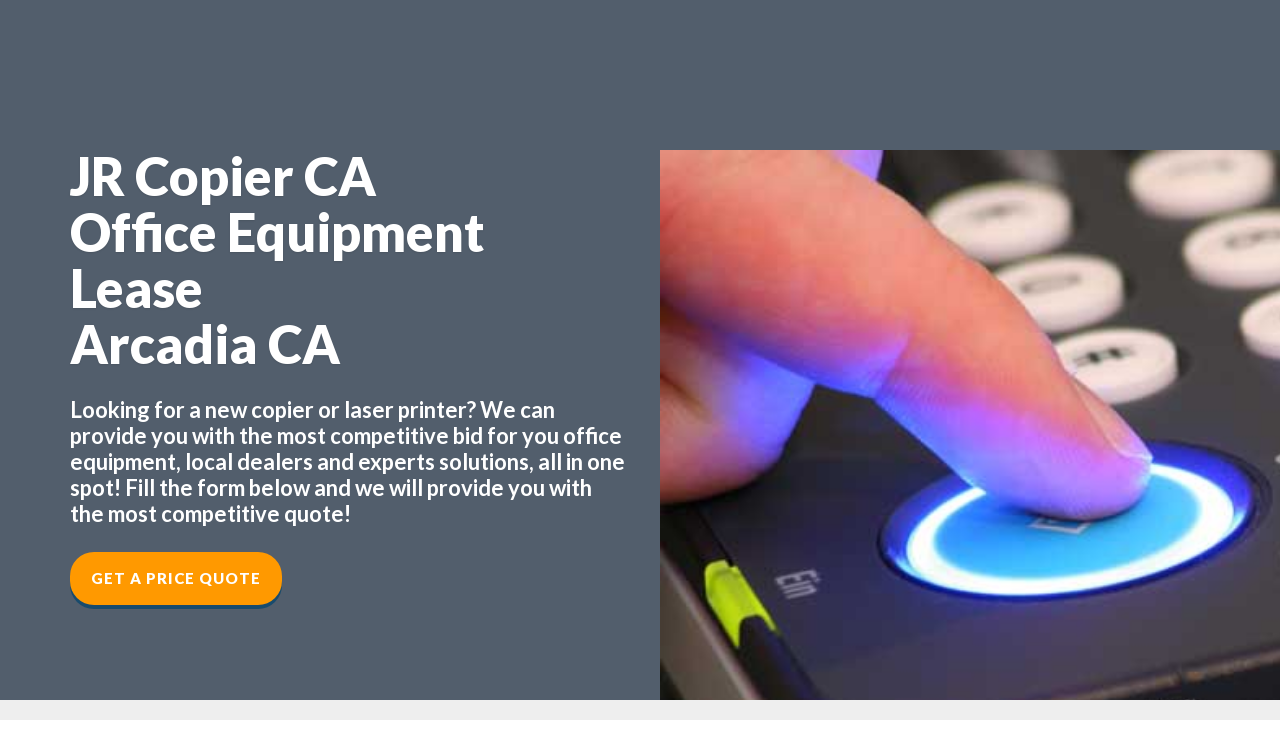

--- FILE ---
content_type: text/html; charset=UTF-8
request_url: https://officeequipmenthub.co/california/arcadia/office-equipment-lease.php
body_size: 157333
content:
<!DOCTYPE html>
<html data-page-optimizer-init="true">
<head><meta charset="utf-8"><meta content="IE=edge" http-equiv="X-UA-Compatible" /><meta name="viewport" content="width=device-width, initial-scale=1">
	<title>Office Equipment Lease Arcadia California | Copier & Laser Printer Solutions California | JR Copier</title>
	<meta name="description" content="Office Equipment Lease Arcadia California 91006 - Looking for Office Equipment Lease in Arcadia California? we provide great workplace tools options call us for your Office Equipment Supplier needs."><meta name="keywords" content="Office Equipment Supplier "><script type="application/ld+json">
    {"@context":"http://schema.org","@type":"LocalBusiness","address":{"@type":"PostalAddress","addressLocality":"Arcadia","addressRegion":"California","postalCode":"91006","streetAddress":"Arcadia California 91006"},"geo":{"@type":"GeoCoordinates","latitude":"34.133225","longitude":"-118.0654385"},"description":"Office Equipment Lease Arcadia California - Looking for Office Equipment Lease Arcadia California? we offer great office equipment solutions call us for your Office Equipment Supplier needs.","name":"JR Copier USA","telephone":"(888) 331-7417"}
    </script><!-- FAVICON  --><!-- Place your favicon.ico in the images directory -->
	<link href="/land/office/images/favicon.ico" rel="shortcut icon" type="image/x-icon" />
	<link href="/land/office/images/favicon.ico" rel="icon" type="image/x-icon" /><!-- =========================
       STYLESHEETS 
    ============================== --><!-- BOOTSTRAP CSS -->
	<link href="/land/office/css/plugins/bootstrap.min.css" rel="stylesheet" /><!-- FONT ICONS -->
	<link href="/land/office/css/icons/iconfont.css" rel="stylesheet" />
	<link href="//maxcdn.bootstrapcdn.com/font-awesome/4.3.0/css/font-awesome.min.css" rel="stylesheet" /><!-- GOOGLE FONTS -->
	<link href="//fonts.googleapis.com/css?family=Lato:300,400,700,900,300italic,400italic,700italic,900italic" rel="stylesheet" type="text/css" />
	<link href="https://fonts.googleapis.com/css?family=Montserrat:400,700" rel="stylesheet" type="text/css" />
	<link href="https://fonts.googleapis.com/css?family=Raleway:400,900italic,900,800italic,800,700italic,700,600italic,600,500italic,500,400italic,300italic,300,200italic,200,100italic,100" rel="stylesheet" type="text/css" />
	<link href="https://fonts.googleapis.com/css?family=Open+Sans:400,300,300italic,400italic,600,600italic,700,700italic,800,800italic" rel="stylesheet" type="text/css" /><!-- PLUGINS STYLESHEET -->
	<link href="/land/office/css/plugins/magnific-popup.css" rel="stylesheet" />
	<link href="/land/office/css/plugins/owl.carousel.css" rel="stylesheet" />
	<link href="/land/office/css/plugins/loaders.css" rel="stylesheet" />
	<link href="/land/office/css/plugins/animate.css" rel="stylesheet" />
	<link href="/land/office/css/plugins/pickadate-default.css" rel="stylesheet" />
	<link href="/land/office/css/plugins/pickadate-default.date.css" rel="stylesheet" /><!-- CUSTOM STYLESHEET -->
	<link href="/land/office/css/style.css" rel="stylesheet" />
	<link href="/land/office/css/style-lb.css" rel="stylesheet" /><!-- RESPONSIVE FIXES -->
	<link href="/land/office/css/responsive.css" rel="stylesheet" />
	<link href="/land/office/css/responsive-lb.css" rel="stylesheet" /><!-- HTML5 shim and Respond.js for IE8 support of HTML5 elements and media queries --><!-- WARNING: Respond.js doesn't work if you view the page via file:// --><!--[if lt IE 9]>
      <script src="https://oss.maxcdn.com/html5shiv/3.7.2/html5shiv.min.js"></script>
      <script src="https://oss.maxcdn.com/respond/1.4.2/respond.min.js"></script>
    <![endif]--><script type="application/ld+json">{"@context":"http://schema.org","@type":"LocalBusiness","url":"https://officeequipmentdealer.com","name":"JR Copier ","description":"Copy Machine Rentals  Arcadia CA | Find the best prices & service when it comes to Copy Machine Rentals Arcadia California, fast reliable office equipment dealer. Call today","logo":"https://officeequipmentdealer.com/images/uploads/134/JRLOGOWI2.png","image":"https://officeequipmentdealer.com/images/uploads/134/JRLOGOWI2.png","priceRange":"$ - $$","hasMap":"https://goo.gl/maps/8FC8CyErMBCuJmrQ7","email":"info@jrcopiermn.com","telephone":"(888) 331-7417","openingHours":["Mon - Fri 8:00 - 17:00"],"sameAs":["https://goo.gl/maps/8FC8CyErMBCuJmrQ7","https://www.facebook.com/JRCopierMN/","https://twitter.com/JRCopierMN"],"aggregateRating":{"@type":"AggregateRating","ratingValue":"5","ratingCount":"27"},"address":{"@type":"PostalAddress","addressLocality":"Arcadia ","addressRegion":"CA"}}</script><script type="application/ld+json">

{
"@context":"https://schema.org",
"@type":"WebPage",
"headline":"Office Equipment Lease Arcadia CA",
"url":"/california/arcadia/office-equipment-lease.php",
"about":

[{"@type": "thing", "name": "copier", "sameAs": ["https://en.wikipedia.org/wiki/Photocopier","https://www.google.com/search?q=copier&kgmid=/m/01gx4y"]},{"@type": "thing", "name": "lease", "sameAs": ["https://en.wikipedia.org/wiki/Lease","https://www.google.com/search?q=lease&kgmid=/m/03x_d3f"]},{"@type": "thing", "name": "xerox", "sameAs": ["https://en.wikipedia.org/wiki/Xerox","https://www.google.com/search?q=xerox&kgmid=/m/087c7"]},{"@type": "thing", "name": "printer", "sameAs": ["https://en.wikipedia.org/wiki/Printer_(computing)","https://www.google.com/search?q=printer&kgmid=/m/01m4t"]},{"@type": "thing", "name": "copy machine", "sameAs": ["https://en.wikipedia.org/wiki/Photocopier","https://www.google.com/search?q=copy+machine&kgmid=/m/01gx4y"]},{"@type": "thing", "name": "canon", "sameAs": ["https://en.wikipedia.org/wiki/Canon_Inc.","https://www.google.com/search?q=canon&kgmid=/m/01bvx1"]},{"@type": "thing", "name": "photocopier", "sameAs": ["https://en.wikipedia.org/wiki/Photocopier","https://www.google.com/search?q=photocopier&kgmid=/m/01gx4y"]},{"@type": "thing", "name": "hp laserjet", "sameAs": ["https://en.wikipedia.org/wiki/HP_LaserJet","https://www.google.com/search?q=hp+laserjet&kgmid=/m/0364pq"]},{"@type": "thing", "name": "price", "sameAs": ["https://en.wikipedia.org/wiki/Price","https://www.google.com/search?q=price&kgmid=/m/01d_1l"]},{"@type": "thing", "name": "usa", "sameAs": ["https://en.wikipedia.org/wiki/United_States","https://www.google.com/search?q=usa&kgmid=/m/09c7w0"]},{"@type": "thing", "name": "clients", "sameAs": ["https://en.wikipedia.org/wiki/Customer","https://www.google.com/search?q=clients&kgmid=/m/01j0mk"]},{"@type": "thing", "name": "document management", "sameAs": ["https://en.wikipedia.org/wiki/Document_management_system","https://www.google.com/search?q=document+management&kgmid=/m/0jf72"]},{"@type": "thing", "name": "pricing", "sameAs": ["https://en.wikipedia.org/wiki/Pricing","https://www.google.com/search?q=pricing&kgmid=/m/01jsvy"]},{"@type": "thing", "name": "beach", "sameAs": ["https://en.wikipedia.org/wiki/Beach","https://www.google.com/search?q=beach&kgmid=/m/0b3yr"]},{"@type": "thing", "name": "black and white", "sameAs": ["https://en.wikipedia.org/wiki/Black_and_white","https://www.google.com/search?q=black+and+white&kgmid=/m/01g6gs"]},{"@type": "thing", "name": "machine", "sameAs": ["https://en.wikipedia.org/wiki/Machine","https://www.google.com/search?q=machine&kgmid=/m/0dkw5"]},{"@type": "thing", "name": "sales", "sameAs": ["https://en.wikipedia.org/wiki/Sales","https://www.google.com/search?q=sales&kgmid=/m/04f759m"]},{"@type": "thing", "name": "brands", "sameAs": ["https://en.wikipedia.org/wiki/Brand","https://www.google.com/search?q=brands&kgmid=/m/01cd9"]}],

"mentions":

[{"@type": "thing", "name": "multifunctional", "sameAs": ["https://en.wikipedia.org/wiki/Multi-function_printer","https://www.google.com/search?q=multifunctional&kgmid=/m/019y26"]},{"@type": "thing", "name": "copieir", "sameAs": ["https://en.wikipedia.org/wiki/Photocopier","https://www.google.com/search?q=copieir&kgmid=/m/01gx4y"]},{"@type": "thing", "name": "photocopiers", "sameAs": ["https://en.wikipedia.org/wiki/Photocopier","https://www.google.com/search?q=photocopiers&kgmid=/m/01gx4y"]},{"@type": "thing", "name": "laserjet", "sameAs": ["https://en.wikipedia.org/wiki/HP_LaserJet","https://www.google.com/search?q=laserjet&kgmid=/m/0364pq"]},{"@type": "thing", "name": "color copier", "sameAs": ["https://en.wikipedia.org/wiki/Photocopier","https://www.google.com/search?q=color+copier&kgmid=/m/01gx4y"]},{"@type": "thing", "name": "office copiers", "sameAs": ["https://en.wikipedia.org/wiki/Photocopier","https://www.google.com/search?q=office+copiers&kgmid=/m/01gx4y"]},{"@type": "thing", "name": "copier machine", "sameAs": ["https://en.wikipedia.org/wiki/Photocopier","https://www.google.com/search?q=copier+machine&kgmid=/m/01gx4y"]},{"@type": "thing", "name": "wynnewood", "sameAs": ["https://en.wikipedia.org/wiki/Wynnewood,_Pennsylvania","https://www.google.com/search?q=wynnewood&kgmid=/m/06gx5y"]},{"@type": "thing", "name": "salary", "sameAs": ["https://en.wikipedia.org/wiki/Salary","https://www.google.com/search?q=salary&kgmid=/m/02w88k"]},{"@type": "thing", "name": "san gabriel valley", "sameAs": ["https://en.wikipedia.org/wiki/San_Gabriel_Valley","https://www.google.com/search?q=san+gabriel+valley&kgmid=/m/0295rf"]},{"@type": "thing", "name": "silicon valley", "sameAs": ["https://en.wikipedia.org/wiki/Silicon_Valley","https://www.google.com/search?q=silicon+valley&kgmid=/m/06pw6"]},{"@type": "thing", "name": "gestetner", "sameAs": ["https://en.wikipedia.org/wiki/Gestetner","https://www.google.com/search?q=gestetner&kgmid=/m/04tc9z"]},{"@type": "thing", "name": "fax", "sameAs": ["https://en.wikipedia.org/wiki/Fax","https://www.google.com/search?q=fax&kgmid=/m/02xqq"]},{"@type": "thing", "name": "windows 10", "sameAs": ["https://en.wikipedia.org/wiki/Windows_10","https://www.google.com/search?q=windows+10&kgmid=/m/0120wbmx"]},{"@type": "thing", "name": "pinellas", "sameAs": ["https://en.wikipedia.org/wiki/Pinellas_County,_Florida","https://www.google.com/search?q=pinellas&kgmid=/m/0jxgx"]},{"@type": "thing", "name": "hp", "sameAs": ["https://en.wikipedia.org/wiki/Hewlett-Packard","https://www.google.com/search?q=hp&kgmid=/m/07k8fz"]},{"@type": "thing", "name": "narberth", "sameAs": ["https://en.wikipedia.org/wiki/Narberth,_Pennsylvania","https://www.google.com/search?q=narberth&kgmid=/m/0_74q"]},{"@type": "thing", "name": "postscript", "sameAs": ["https://en.wikipedia.org/wiki/PostScript","https://www.google.com/search?q=postscript&kgmid=/m/06016"]},{"@type": "thing", "name": "checkout", "sameAs": ["https://en.wikipedia.org/wiki/Point_of_sale","https://www.google.com/search?q=checkout&kgmid=/m/01g70n"]},{"@type": "thing", "name": "print drivers", "sameAs": ["https://en.wikipedia.org/wiki/Printer_driver","https://www.google.com/search?q=print+drivers&kgmid=/m/02db_p"]},{"@type": "thing", "name": "photocopy machine", "sameAs": ["https://en.wikipedia.org/wiki/Photocopier","https://www.google.com/search?q=photocopy+machine&kgmid=/m/01gx4y"]}]
}

</script><script type="application/ld+json">
{
  "@context": "http://schema.org",
  "@type": "WebPage",
  "about": {
    "@type": "Thing", "name": "#city:t#",
    "sameAs": [
      "https://en.wikipedia.org/wiki/Arcadia,_California",
      "https://www.google.com/search?kgmid=/m/0q_xk","https://www.google.com/maps/place/Arcadia,+CA,+USA/@34.133225,-118.0654385,13z/data=!3m1!4b1!4m5!3m4!1s0x80c2dbc5d3b8ca2b:0x4ca850dbd2ae298b!8m2!3d34.1397292!4d-118.0353449"
    ]
  },
  "headline": "Office Equipment Lease #city:t# California",
  "identifier": [
    "https://officeequipmenthub.co/california/arcadia/office-equipment-lease.php/#webpage",
    "https://officeequipmenthub.co/california/arcadia/office-equipment-lease.php"
  ]
}
</script><script type="application/ld+json">
[
	{
		"image": [
			"http://commons.wikimedia.org/wiki/Special:FilePath/Fuji_Xerox_Document_Centre_505_and_Taiwan_Xerox_Walk-In_120D_at_ROC_National_Central_Library_20101211.jpg",
			"http://commons.wikimedia.org/wiki/Special:FilePath/Xerographic_photocopy_process_en.svg",
			"http://commons.wikimedia.org/wiki/Special:FilePath/DADF_(Canon_IR6000).jpg"
		],
		"@type": "Thing",
		"name": "Photocopier",
		"description": "A photocopier (also called copier or copy machine, and formerly Xerox machine, the generic trademark) is a machine that makes copies of documents and other visual images onto paper or plastic film quickly and cheaply. Most modern photocopiers use a technology called xerography, a dry process that uses electrostatic charges on a light-sensitive photoreceptor to first attract and then transfer toner particles (a powder) onto paper in the form of an image. The toner is then fused onto the paper using heat, pressure, or a combination of both. Copiers can also use other technologies, such as inkjet, but xerography is standard for office copying.",
		"@id": "http://dbpedia.org/resource/Photocopier",
		"@context": "https://schema.org",
		"sameAs": [
			"http://kk.dbpedia.org/resource/Еселегіш_құрылғы",
			"http://gl.dbpedia.org/resource/Fotocopiadora",
			"http://uk.dbpedia.org/resource/Копіювальний_апарат",
			"http://he.dbpedia.org/resource/מכונת_צילום",
			"http://eo.dbpedia.org/resource/Fotokopiado",
			"http://sr.dbpedia.org/resource/Фотокопирање",
			"http://mk.dbpedia.org/resource/Фотокопирање",
			"http://sv.dbpedia.org/resource/Kopiator",
			"http://ko.dbpedia.org/resource/복사기",
			"http://da.dbpedia.org/resource/Kopimaskine",
			"https://global.dbpedia.org/id/nVtP",
			"http://ml.dbpedia.org/resource/കോപിയർ",
			"http://simple.dbpedia.org/resource/Photocopier",
			"http://ms.dbpedia.org/resource/Mesin_fotokopi",
			"http://ru.dbpedia.org/resource/Копировальный_аппарат",
			"http://cs.dbpedia.org/resource/Fotokopírka",
			"http://wa.dbpedia.org/resource/Fotocopiaedje",
			"http://mn.dbpedia.org/resource/Хувилуур",
			"http://es.dbpedia.org/resource/Fotocopiadora",
			"http://war.dbpedia.org/resource/Photocopier",
			"http://ar.dbpedia.org/resource/ناسخة",
			"http://ja.dbpedia.org/resource/複写機",
			"http://nn.dbpedia.org/resource/Kopimaskin",
			"http://ro.dbpedia.org/resource/Fotocopiator",
			"http://ba.dbpedia.org/resource/Күсермә_яһау_аппараты",
			"http://bg.dbpedia.org/resource/Копирна_машина",
			"http://nl.dbpedia.org/resource/Fotokopiëren",
			"http://ht.dbpedia.org/resource/Fotokopi",
			"http://fi.dbpedia.org/resource/Valokopiointi",
			"http://lt.dbpedia.org/resource/Kopijavimo_aparatas",
			"http://dbpedia.org/resource/Photocopier",
			"http://no.dbpedia.org/resource/Kopimaskin",
			"http://vi.dbpedia.org/resource/Máy_photocopy",
			"http://br.dbpedia.org/resource/Luc'heilerez",
			"http://oc.dbpedia.org/resource/Fotocopiadera",
			"http://ca.dbpedia.org/resource/Fotocopiadora",
			"http://fr.dbpedia.org/resource/Photocopieur",
			"http://tr.dbpedia.org/resource/Fotokopi",
			"http://my.dbpedia.org/resource/မိတ္တူကူးစက်",
			"http://th.dbpedia.org/resource/เครื่องถ่ายเอกสาร",
			"http://it.dbpedia.org/resource/Fotocopiatrice",
			"http://pt.dbpedia.org/resource/Fotocopiadora",
			"http://pl.dbpedia.org/resource/Kserokopiarka",
			"http://hy.dbpedia.org/resource/Պատճենահան_ապարատ",
			"http://eu.dbpedia.org/resource/Fotokopiagailu",
			"http://rdf.freebase.com/ns/m.01gx4y",
			"http://te.dbpedia.org/resource/ఫోటో_కాపీ",
			"http://hr.dbpedia.org/resource/Fotokopiranje",
			"http://bn.dbpedia.org/resource/আলোক_চিত্রানুলিপিকারক",
			"http://el.dbpedia.org/resource/Φωτοτυπικό_μηχάνημα",
			"http://fa.dbpedia.org/resource/دستگاه_فتوکپی",
			"http://tl.dbpedia.org/resource/Photocopier",
			"http://is.dbpedia.org/resource/Ljósritunarvél",
			"http://d-nb.info/gnd/4174511-5",
			"http://id.dbpedia.org/resource/Mesin_fotokopi",
			"http://www.wikidata.org/entity/Q185369",
			"http://api.nytimes.com/svc/semantic/v2/concept/name/nytd_des/Copying%20Machines",
			"http://zh.dbpedia.org/resource/复印机"
		]
	},
	{
		"image": [
			"http://commons.wikimedia.org/wiki/Special:FilePath/Kaohsiung_Mosque_First_Building.jpg",
			"http://commons.wikimedia.org/wiki/Special:FilePath/MEZ_1911_10_01_20_object_594901_(2).png"
		],
		"@type": "Thing",
		"name": "Renting",
		"description": "Renting, also known as hiring or letting, is an agreement where a payment is made for the temporary use of a good, service or property owned by another. A gross lease is when the tenant pays a flat rental amount and the landlord pays for all property charges regularly incurred by the ownership. An example of renting is equipment rental. Renting can be an example of the sharing economy.",
		"@id": "http://dbpedia.org/resource/Renting",
		"@context": "https://schema.org",
		"sameAs": [
			"http://sr.dbpedia.org/resource/Изнајмљивање",
			"http://yi.dbpedia.org/resource/דינגען",
			"http://www.wikidata.org/entity/Q157171",
			"http://fa.dbpedia.org/resource/اجاره",
			"http://dbpedia.org/resource/Renting",
			"http://eo.dbpedia.org/resource/Luado",
			"http://id.dbpedia.org/resource/Penyewaan",
			"http://d-nb.info/gnd/4039168-1",
			"http://ro.dbpedia.org/resource/Rentă",
			"http://tt.dbpedia.org/resource/Аренда",
			"http://tr.dbpedia.org/resource/Kiralama",
			"https://global.dbpedia.org/id/Yuiw",
			"http://ko.dbpedia.org/resource/임대차",
			"http://rdf.freebase.com/ns/m.01y857",
			"http://ne.dbpedia.org/resource/भाडा",
			"http://pt.dbpedia.org/resource/Locação",
			"http://no.dbpedia.org/resource/Husleie",
			"http://uz.dbpedia.org/resource/Ijara_shartnomasi",
			"http://nl.dbpedia.org/resource/Huur",
			"http://az.dbpedia.org/resource/İcarə_(mülkiyyət)",
			"http://ar.dbpedia.org/resource/تأجير",
			"http://kn.dbpedia.org/resource/ಬಾಡಿಗೆಗೆ_ತೆಗೆದುಕೊಳ್ಳುವುದು",
			"http://lt.dbpedia.org/resource/Nuoma",
			"http://el.dbpedia.org/resource/Μίσθωση",
			"http://bg.dbpedia.org/resource/Аренда",
			"http://ja.dbpedia.org/resource/レンタル",
			"http://kk.dbpedia.org/resource/Жалгерлік",
			"http://pl.dbpedia.org/resource/Umowa_najmu",
			"http://it.dbpedia.org/resource/Locazione",
			"http://fr.dbpedia.org/resource/Location",
			"http://sah.dbpedia.org/resource/Аренда",
			"http://scn.dbpedia.org/resource/Affittu",
			"http://uk.dbpedia.org/resource/Оренда",
			"http://he.dbpedia.org/resource/שכירות",
			"http://hi.dbpedia.org/resource/किराया",
			"http://ka.dbpedia.org/resource/იჯარა",
			"http://simple.dbpedia.org/resource/Renting",
			"http://hy.dbpedia.org/resource/Վարձակալություն",
			"http://ta.dbpedia.org/resource/வாடகை",
			"http://es.dbpedia.org/resource/Locación_(arrendamiento)",
			"http://ru.dbpedia.org/resource/Аренда",
			"http://sv.dbpedia.org/resource/Hyra",
			"http://io.dbpedia.org/resource/Rento",
			"http://zh.dbpedia.org/resource/租賃",
			"http://be.dbpedia.org/resource/Арэнда",
			"http://ckb.dbpedia.org/resource/بەکرێگرتن",
			"http://cy.dbpedia.org/resource/Rhentu",
			"http://fi.dbpedia.org/resource/Vuokra"
		]
	},
	{
		"image": [
			"http://commons.wikimedia.org/wiki/Special:FilePath/Large_Format_Printing_of_Black_Numbers_on_a_Brushed_Aluminum_Sheet.jpg",
			"http://commons.wikimedia.org/wiki/Special:FilePath/Large_format_digital_printer.jpg",
			"http://commons.wikimedia.org/wiki/Special:FilePath/Digital_Printing_Press.jpg"
		],
		"@type": "Thing",
		"name": "Digital printing",
		"description": "Digital printing is a method of printing from a digital-based image directly to a variety of media. It usually refers to professional printing where small-run jobs from desktop publishing and other digital sources are printed using large-format and/or high-volume laser or inkjet printers.",
		"@id": "http://dbpedia.org/resource/Digital_printing",
		"@context": "https://schema.org",
		"sameAs": [
			"http://rdf.freebase.com/ns/m.03q9y1p",
			"http://sv.dbpedia.org/resource/Digitaltryck",
			"http://ja.dbpedia.org/resource/デジタル印刷",
			"http://tr.dbpedia.org/resource/Dijital_baskı",
			"http://pl.dbpedia.org/resource/Druk_cyfrowy",
			"http://www.wikidata.org/entity/Q1224898",
			"http://pt.dbpedia.org/resource/Impressão_digital_(produção_gráfica)",
			"http://zh.dbpedia.org/resource/數碼印刷",
			"http://cs.dbpedia.org/resource/Digitální_tisk",
			"http://de.dbpedia.org/resource/Digitaldruck",
			"https://global.dbpedia.org/id/GR8b",
			"http://ru.dbpedia.org/resource/Цифровая_печать",
			"http://bar.dbpedia.org/resource/Digitaldruck",
			"http://fi.dbpedia.org/resource/Digipaino",
			"http://it.dbpedia.org/resource/Stampa_digitale",
			"http://fr.dbpedia.org/resource/Impression_numérique",
			"http://ms.dbpedia.org/resource/Percetakan_digital",
			"http://id.dbpedia.org/resource/Percetakan_digital",
			"http://es.dbpedia.org/resource/Impresión_digital",
			"http://ca.dbpedia.org/resource/Impressió_digital",
			"http://sl.dbpedia.org/resource/Digitalni_tisk",
			"http://ar.dbpedia.org/resource/طباعة_رقمية",
			"http://fa.dbpedia.org/resource/چاپ_دیجیتال",
			"http://ko.dbpedia.org/resource/디지털_인쇄",
			"http://uk.dbpedia.org/resource/Цифровий_друк",
			"http://dbpedia.org/resource/Digital_printing",
			"http://sr.dbpedia.org/resource/Дигитална_штампа",
			"http://d-nb.info/gnd/4505425-3",
			"http://yago-knowledge.org/resource/Digital_printing",
			"http://hu.dbpedia.org/resource/Digitális_nyomtatás"
		]
	},
	{
		"image": [
			"http://commons.wikimedia.org/wiki/Special:FilePath/Caplio_GX100_IMG_0466.jpg",
			"http://commons.wikimedia.org/wiki/Special:FilePath/Omnidirectional_camera_03.jpg",
			"http://commons.wikimedia.org/wiki/Special:FilePath/Golden_Ricoh_16_camera.jpg",
			"http://commons.wikimedia.org/wiki/Special:FilePath/Ricoh_Card_Reader_Controller.jpg",
			"http://commons.wikimedia.org/wiki/Special:FilePath/Ricoh_KR-10x.jpg",
			"http://commons.wikimedia.org/wiki/Special:FilePath/Ricoh_Arena_-_geograph.org.uk_-_141045.jpg",
			"http://commons.wikimedia.org/wiki/Special:FilePath/Ricoh_Caplio_R6.jpg",
			"http://commons.wikimedia.org/wiki/Special:FilePath/Ricoh_Zoom_800_front_part.jpg",
			"http://commons.wikimedia.org/wiki/Special:FilePath/Ricoh_logo_2005.svg"
		],
		"@type": "Organization",
		"name": "Ricoh",
		"description": "The Ricoh Company, Ltd. (/ˈriːkoʊ/) (株式会社リコー, Kabushiki-gaisha Rikō) is a Japanese multinational imaging and electronics company. It was founded by the now-defunct commercial division of the Institute of Physical and Chemical Research (Riken) known as the Riken Concern, on 6 February 1936 as Riken Sensitized Paper (理研感光紙, Riken Kankōshi). Ricoh's headquarters are located in Ota, Tokyo.",
		"@id": "http://dbpedia.org/resource/Ricoh",
		"@context": "https://schema.org",
		"sameAs": [
			"http://zh.dbpedia.org/resource/理光",
			"http://www.wikidata.org/entity/Q178778",
			"http://sah.dbpedia.org/resource/Ricoh",
			"http://uk.dbpedia.org/resource/Ricoh",
			"http://id.dbpedia.org/resource/Ricoh",
			"http://viaf.org/viaf/47145602556801361994",
			"http://ru.dbpedia.org/resource/Ricoh",
			"http://cs.dbpedia.org/resource/Ricoh",
			"http://de.dbpedia.org/resource/Ricoh",
			"http://fi.dbpedia.org/resource/Ricoh",
			"http://es.dbpedia.org/resource/Ricoh",
			"https://global.dbpedia.org/id/jKXc",
			"http://sw.cyc.com/concept/Mx4rv5VCtI1WQdiZZqjGeY-ViA",
			"http://azb.dbpedia.org/resource/ریکو",
			"http://vi.dbpedia.org/resource/Ricoh",
			"http://ms.dbpedia.org/resource/Ricoh",
			"http://it.dbpedia.org/resource/Ricoh",
			"http://rdf.freebase.com/ns/m.02jwgz",
			"http://ja.dbpedia.org/resource/リコー",
			"http://no.dbpedia.org/resource/Ricoh",
			"http://ckb.dbpedia.org/resource/ڕیکۆ",
			"http://ar.dbpedia.org/resource/ريكوه",
			"http://fr.dbpedia.org/resource/Ricoh",
			"http://tr.dbpedia.org/resource/Ricoh",
			"http://nl.dbpedia.org/resource/Ricoh",
			"http://ko.dbpedia.org/resource/리코",
			"http://pnb.dbpedia.org/resource/رکو",
			"http://yago-knowledge.org/resource/Ricoh",
			"http://www4.wiwiss.fu-berlin.de/wikicompany/resource/Ricoh",
			"http://sv.dbpedia.org/resource/Ricoh",
			"http://pl.dbpedia.org/resource/Ricoh",
			"http://pt.dbpedia.org/resource/Ricoh",
			"http://da.dbpedia.org/resource/Ricoh",
			"http://fa.dbpedia.org/resource/ریکو",
			"http://dbpedia.org/resource/Ricoh"
		]
	},
	{
		"image": [
			"http://commons.wikimedia.org/wiki/Special:FilePath/Canon_ir2270.jpg",
			"http://commons.wikimedia.org/wiki/Special:FilePath/Ricoh_5055_MFP.jpg",
			"http://commons.wikimedia.org/wiki/Special:FilePath/KonicaMinolta-bizhub210.png",
			"http://commons.wikimedia.org/wiki/Special:FilePath/Photosmart_C3180.jpg",
			"http://commons.wikimedia.org/wiki/Special:FilePath/KonicaMinolta-bizhub750.png",
			"http://commons.wikimedia.org/wiki/Special:FilePath/KonicaMinolta-bizhubC451.png"
		],
		"@type": "Thing",
		"name": "Multi-function printer",
		"description": "An MFP (multi-function product/printer/peripheral), multi-functional, all-in-one (AIO), or multi-function device (MFD), is an office machine which incorporates the functionality of multiple devices in one, so as to have a smaller footprint in a home or small business setting (the SOHO market segment), or to provide centralized document management/distribution/production in a large-office setting. A typical MFP may act as a combination of some or all of the following devices: email, fax, photocopier, printer, scanner.",
		"@id": "http://dbpedia.org/resource/Multi-function_printer",
		"@context": "https://schema.org",
		"sameAs": [
			"http://ja.dbpedia.org/resource/複合機",
			"http://zh.dbpedia.org/resource/多功能事務機",
			"http://fi.dbpedia.org/resource/Monitoimilaite",
			"http://ru.dbpedia.org/resource/Многофункциональное_устройство",
			"http://ko.dbpedia.org/resource/복합기",
			"http://af.dbpedia.org/resource/Multifunksiedrukker",
			"http://de.dbpedia.org/resource/Multifunktionsgerät",
			"http://pt.dbpedia.org/resource/Equipamento_multifuncional",
			"http://www.wikidata.org/entity/Q279433",
			"http://is.dbpedia.org/resource/Fjölnotatæki",
			"http://nl.dbpedia.org/resource/Kopieerapparaat",
			"http://dbpedia.org/resource/Multi-function_printer",
			"http://ar.dbpedia.org/resource/طابعة_متعددة_الوظائف",
			"http://eo.dbpedia.org/resource/Kopiilo",
			"http://es.dbpedia.org/resource/Impresora_multifunción",
			"http://uk.dbpedia.org/resource/Багатофункціональний_пристрій",
			"http://fr.dbpedia.org/resource/Multicopieur",
			"http://ky.dbpedia.org/resource/Көп_кызматтуу_(функциялуу)_түзүлүш",
			"http://yago-knowledge.org/resource/Multi-function_printer",
			"http://br.dbpedia.org/resource/Savenn_liesarc'hwel_bureveg",
			"http://it.dbpedia.org/resource/Stampante_multifunzione",
			"http://tr.dbpedia.org/resource/Çok_fonksiyonlu_yazıcı",
			"http://fy.dbpedia.org/resource/Kopiearapparaat",
			"http://sk.dbpedia.org/resource/Multifunkčné_zariadenie_(počítač)",
			"http://pl.dbpedia.org/resource/Urządzenie_wielofunkcyjne",
			"http://ro.dbpedia.org/resource/Imprimantă_multifuncțională",
			"http://rdf.freebase.com/ns/m.019y26",
			"https://global.dbpedia.org/id/2bZvZ"
		]
	},
	{
		"image": [
			"http://commons.wikimedia.org/wiki/Special:FilePath/Hp_Deskjet_3845.jpg",
			"http://commons.wikimedia.org/wiki/Special:FilePath/HP_Mini_1000.jpg",
			"http://commons.wikimedia.org/wiki/Special:FilePath/Hpwelcomesign.jpg",
			"http://commons.wikimedia.org/wiki/Special:FilePath/Hewlett-Packard.svg",
			"http://commons.wikimedia.org/wiki/Special:FilePath/Hewlett-Packard_logo_1964.svg",
			"http://commons.wikimedia.org/wiki/Special:FilePath/Hewlett-Packard_logo_1979_color.svg",
			"http://commons.wikimedia.org/wiki/Special:FilePath/Hp200a-front-panel.jpg",
			"http://commons.wikimedia.org/wiki/Special:FilePath/HP_logo_2012.svg",
			"http://commons.wikimedia.org/wiki/Special:FilePath/IPAQ-112.jpg",
			"http://commons.wikimedia.org/wiki/Special:FilePath/HP0100A_1.jpg",
			"http://commons.wikimedia.org/wiki/Special:FilePath/HP_Headquarters_Palo_Alto.jpg",
			"http://commons.wikimedia.org/wiki/Special:FilePath/HP-original-logo-1954-trademark.svg",
			"http://commons.wikimedia.org/wiki/Special:FilePath/HP_garage_front.jpg",
			"http://commons.wikimedia.org/wiki/Special:FilePath/HP_PhotoSmart_SDIO_Kamera.jpg",
			"http://commons.wikimedia.org/wiki/Special:FilePath/Hewlett-Packard-Japan-Head-office.jpg",
			"http://commons.wikimedia.org/wiki/Special:FilePath/Portable_Computing,_2004_Style.jpg",
			"http://commons.wikimedia.org/wiki/Special:FilePath/Porsche-Carrera-Cup_Alzen2006.jpg",
			"http://commons.wikimedia.org/wiki/Special:FilePath/Siege_HP_courtaboeuf.jpg",
			"http://commons.wikimedia.org/wiki/Special:FilePath/A_laptop_and_desktop_machine_before_they_were_handed_over_to_the_Federal_Parliament_Commitee_on_National_Security,_Interior_and_Governance_on_19th_January_2014_at_the_AMISOM_office._(12065737555).jpg",
			"http://commons.wikimedia.org/wiki/Special:FilePath/HP_Pavilion_(angle).jpg"
		],
		"@type": "Organization",
		"name": "Hewlett-Packard",
		"description": "The Hewlett-Packard Company, commonly shortened to Hewlett-Packard (/ˈhjuːlɪt ˈpækərd/ HYEW-lit PAK-ərd) or HP, was an American multinational information technology company headquartered in Palo Alto, California. HP developed and provided a wide variety of hardware components, as well as software and related services to consumers, small and medium-sized businesses (SMBs), and large enterprises, including customers in the government, health, and education sectors. The company was founded in a one-car garage in Palo Alto by Bill Hewlett and David Packard in 1939, and initially produced a line of electronic test and measurement equipment. The HP Garage at 367 Addison Avenue is now designated an official California Historical Landmark, and is marked with a plaque calling it the \"Birthplace of ",
		"@id": "http://dbpedia.org/resource/Hewlett-Packard",
		"@context": "https://schema.org",
		"sameAs": [
			"http://arz.dbpedia.org/resource/هوليت-باكارد",
			"http://zh.dbpedia.org/resource/惠普",
			"http://hi.dbpedia.org/resource/हैवलेट-पैकर्ड",
			"http://fr.dbpedia.org/resource/Hewlett-Packard",
			"http://ckb.dbpedia.org/resource/ئێچ_پی",
			"http://ja.dbpedia.org/resource/HP_Inc.",
			"http://cs.dbpedia.org/resource/Hewlett-Packard",
			"http://www.bbc.co.uk/things/1b381f01-7608-4482-b629-e43d39d452ef#id",
			"http://fr.dbpedia.org/resource/HP_Inc.",
			"http://hr.dbpedia.org/resource/Hewlett-Packard",
			"http://da.dbpedia.org/resource/Hewlett-Packard",
			"http://da.dbpedia.org/resource/HP_Inc.",
			"http://oc.dbpedia.org/resource/Hewlett-Packard",
			"http://nn.dbpedia.org/resource/Hewlett-Packard",
			"http://azb.dbpedia.org/resource/اچ‌پی",
			"http://ja.dbpedia.org/resource/ヒューレット・パッカード",
			"http://sw.cyc.com/concept/Mx4rvVjYWJwpEbGdrcN5Y29ycA",
			"http://hu.dbpedia.org/resource/Hewlett-Packard",
			"http://af.dbpedia.org/resource/Hewlett-Packard",
			"http://af.dbpedia.org/resource/HP_Inc.",
			"http://no.dbpedia.org/resource/Hewlett-Packard",
			"http://no.dbpedia.org/resource/HP_(selskap)",
			"http://eu.dbpedia.org/resource/HP_Inc.",
			"http://eu.dbpedia.org/resource/Hewlett-Packard",
			"http://uk.dbpedia.org/resource/HP_Inc.",
			"http://uk.dbpedia.org/resource/Hewlett-Packard",
			"http://ta.dbpedia.org/resource/ஹெவ்லட்-பேக்கர்ட்",
			"http://bg.dbpedia.org/resource/HP_Inc.",
			"http://d-nb.info/gnd/1088088406",
			"http://et.dbpedia.org/resource/Hewlett-Packard",
			"http://tg.dbpedia.org/resource/Hewlett-Packard",
			"http://yago-knowledge.org/resource/Hewlett-Packard",
			"http://be.dbpedia.org/resource/Hewlett-Packard",
			"http://sw.dbpedia.org/resource/Hewlett-Packard",
			"http://rdf.freebase.com/ns/m.03mnk",
			"http://fa.dbpedia.org/resource/اچ‌پی_اینک",
			"http://ar.dbpedia.org/resource/شركة_أتش_بي",
			"http://ga.dbpedia.org/resource/Hewlett-Packard",
			"http://bn.dbpedia.org/resource/হিউলেট-প্যাকার্ড",
			"http://ka.dbpedia.org/resource/Hewlett-Packard",
			"http://d-nb.info/gnd/4407961-8",
			"http://lt.dbpedia.org/resource/HP_Inc.",
			"http://lv.dbpedia.org/resource/HP_(uzņēmums)",
			"http://lv.dbpedia.org/resource/Hewlett-Packard",
			"http://br.dbpedia.org/resource/Hewlett-Packard",
			"http://bg.dbpedia.org/resource/Хюлет-Пакард",
			"http://ml.dbpedia.org/resource/ഹ്യൂലറ്റ്_പക്കാർഡ്",
			"https://global.dbpedia.org/id/22DGD",
			"http://th.dbpedia.org/resource/ฮิวเลตต์-แพคการ์ด",
			"http://sco.dbpedia.org/resource/Hewlett-Packard",
			"http://pl.dbpedia.org/resource/Hewlett-Packard",
			"http://jv.dbpedia.org/resource/Hewlett-Packard",
			"http://de.dbpedia.org/resource/HP_Inc.",
			"http://sah.dbpedia.org/resource/HP",
			"http://mr.dbpedia.org/resource/ह्युलेट-पॅकार्ड",
			"http://fi.dbpedia.org/resource/HP_(yritys)",
			"http://fi.dbpedia.org/resource/Hewlett-Packard",
			"http://www.wikidata.org/entity/Q21404084",
			"http://ar.dbpedia.org/resource/هوليت-باكارد",
			"http://ko.dbpedia.org/resource/HP_(기업)",
			"http://ml.dbpedia.org/resource/എച്ച്പി_ഇങ്ക്",
			"http://ca.dbpedia.org/resource/Hewlett-Packard",
			"http://kn.dbpedia.org/resource/ಹೆವ್ಲೆಟ್-ಪ್ಯಾಕರ್ಡ್",
			"http://bs.dbpedia.org/resource/Hewlett-Packard",
			"http://fa.dbpedia.org/resource/هیولت_پاکارد",
			"http://si.dbpedia.org/resource/හෙව්ලට්_පැකාඩ්",
			"http://kk.dbpedia.org/resource/Hewlett-Packard",
			"http://tr.dbpedia.org/resource/Hewlett-Packard",
			"http://simple.dbpedia.org/resource/Hewlett-Packard",
			"http://tr.dbpedia.org/resource/HP_Inc.",
			"http://ms.dbpedia.org/resource/Hewlett-Packard",
			"http://ms.dbpedia.org/resource/HP_Inc.",
			"http://www.wikidata.org/entity/Q80978",
			"http://id.dbpedia.org/resource/HP_Inc.",
			"http://id.dbpedia.org/resource/Hewlett-Packard",
			"http://uz.dbpedia.org/resource/Hewlett-Packard",
			"http://uz.dbpedia.org/resource/HP_Inc._kompaniyasi",
			"http://sh.dbpedia.org/resource/Hewlett-Packard",
			"http://ko.dbpedia.org/resource/휴렛_팩커드",
			"http://sk.dbpedia.org/resource/Hewlett-Packard",
			"http://www4.wiwiss.fu-berlin.de/wikicompany/resource/Hewlett-Packard",
			"http://pnb.dbpedia.org/resource/ہیولٹ-پیکرڈ",
			"http://sq.dbpedia.org/resource/Hewlett_Packard",
			"http://la.dbpedia.org/resource/Hewlett-Packard",
			"http://sr.dbpedia.org/resource/Hewlett-Packard",
			"http://sl.dbpedia.org/resource/Hewlett-Packard",
			"http://es.dbpedia.org/resource/Hewlett-Packard",
			"http://dbpedia.org/resource/Hewlett-Packard",
			"http://es.dbpedia.org/resource/HP_Inc.",
			"http://vi.dbpedia.org/resource/HP_Inc.",
			"http://vi.dbpedia.org/resource/Hewlett-Packard",
			"http://viaf.org/viaf/126190859",
			"http://it.dbpedia.org/resource/Hewlett-Packard",
			"http://it.dbpedia.org/resource/HP_Inc.",
			"http://nl.dbpedia.org/resource/Hewlett-Packard",
			"http://ro.dbpedia.org/resource/Hewlett-Packard",
			"http://el.dbpedia.org/resource/Hewlett-Packard",
			"http://sv.dbpedia.org/resource/Hewlett-Packard",
			"http://pt.dbpedia.org/resource/Hewlett-Packard",
			"http://pt.dbpedia.org/resource/HP_Inc.",
			"http://ast.dbpedia.org/resource/Hewlett-Packard",
			"http://ru.dbpedia.org/resource/Hewlett-Packard",
			"http://he.dbpedia.org/resource/היולט_פקארד",
			"http://ru.dbpedia.org/resource/HP_Inc.",
			"http://az.dbpedia.org/resource/Hewlett-Packard",
			"http://gl.dbpedia.org/resource/Hewlett-Packard",
			"http://d-nb.info/gnd/55131-4",
			"http://eo.dbpedia.org/resource/Hewlett-Packard",
			"http://data.europa.eu/euodp/jrc-names/Hewlett-Packard"
		]
	},
	{
		"image": "http://commons.wikimedia.org/wiki/Special:FilePath/Tonerkassette_Laserdrucker_HP.jpg",
		"@type": "Thing",
		"name": "Toner cartridge",
		"description": "A toner cartridge, also called laser toner, is the consumable component of a laser printer. Toner cartridges contain toner powder, a fine, dry mixture of plastic particles, carbon, and black or other coloring agents that make the actual image on the paper. The toner is transferred to paper via an electrostatically charged drum unit, and fused onto the paper by heated rollers during the printing process. It will not stain like ink cartridges, but it can get messy if handled improperly.",
		"@id": "http://dbpedia.org/resource/Toner_cartridge",
		"@context": "https://schema.org",
		"sameAs": [
			"http://uk.dbpedia.org/resource/Тонер-картридж",
			"http://zh.dbpedia.org/resource/硒鼓",
			"http://yago-knowledge.org/resource/Toner_cartridge",
			"http://dbpedia.org/resource/Toner_cartridge",
			"http://da.dbpedia.org/resource/Toner",
			"http://www.wikidata.org/entity/Q7820879",
			"http://te.dbpedia.org/resource/టోనర్_కార్ట్రిడ్జ్",
			"https://global.dbpedia.org/id/4wxQf",
			"http://fa.dbpedia.org/resource/کارتریج_تونر",
			"http://rdf.freebase.com/ns/m.09gc2yf",
			"http://de.dbpedia.org/resource/Tonerkartusche"
		]
	},
	{
		"@type": "Thing",
		"name": "Duplex printing",
		"description": "Duplex printing is a feature of some computer printers and multi-function printers (MFPs) that allows the printing of a sheet of paper on both sides automatically. Print devices without this capability can only print on a single side of paper, sometimes called single-sided printing or simplex printing.",
		"@id": "http://dbpedia.org/resource/Duplex_printing",
		"@context": "https://schema.org",
		"sameAs": [
			"http://de.dbpedia.org/resource/Beidseitiger_Druck",
			"https://global.dbpedia.org/id/pjuT",
			"http://af.dbpedia.org/resource/Dupleksdruk",
			"http://dbpedia.org/resource/Duplex_printing",
			"http://pl.dbpedia.org/resource/Dupleks_(druk)",
			"http://ar.dbpedia.org/resource/طباعة_مزدوجة",
			"http://yago-knowledge.org/resource/Duplex_printing",
			"http://fr.dbpedia.org/resource/Impression_recto-verso",
			"http://es.dbpedia.org/resource/Impresión_a_doble_cara",
			"http://rdf.freebase.com/ns/m.0dsntr",
			"http://www.wikidata.org/entity/Q1893957"
		]
	},
	{
		"image": "http://commons.wikimedia.org/wiki/Special:FilePath/Breadfruit.jpg",
		"@type": "Thing",
		"name": "Black and white",
		"description": "Black-and-white (B&W or B/W) images combine black and white in a continuous spectrum, producing a range of shades of grey.",
		"@id": "http://dbpedia.org/resource/Black_and_white",
		"@context": "https://schema.org",
		"sameAs": [
			"http://ta.dbpedia.org/resource/கருப்பு_வெள்ளை",
			"http://lb.dbpedia.org/resource/Schwaarz-Wäiss",
			"http://te.dbpedia.org/resource/నలుపు-తెలుపు_ఛాయాచిత్రకళ",
			"http://no.dbpedia.org/resource/Svart-hvitt",
			"http://ro.dbpedia.org/resource/Alb-negru",
			"http://id.dbpedia.org/resource/Hitam_putih",
			"http://nl.dbpedia.org/resource/Zwart-wit_(media)",
			"http://ko.dbpedia.org/resource/흑백",
			"http://sr.dbpedia.org/resource/Црно-бели_филм",
			"http://eo.dbpedia.org/resource/Nigrablanka_arto",
			"http://fr.dbpedia.org/resource/Noir_et_blanc",
			"http://uk.dbpedia.org/resource/Чорно-біле_кіно",
			"http://sv.dbpedia.org/resource/Svartvitt",
			"http://ms.dbpedia.org/resource/Hitam_putih",
			"http://rdf.freebase.com/ns/m.01g6gs",
			"http://pt.dbpedia.org/resource/Preto_e_branco",
			"https://global.dbpedia.org/id/4zYVt",
			"http://fa.dbpedia.org/resource/سیاه‌وسفید",
			"http://ml.dbpedia.org/resource/ബ്ലാക്ക്_ആൻഡ്_വൈറ്റ്",
			"http://mk.dbpedia.org/resource/Црно-бела_техника",
			"http://he.dbpedia.org/resource/שחור-לבן",
			"http://zh.dbpedia.org/resource/黑白",
			"http://dbpedia.org/resource/Black_and_white",
			"http://fi.dbpedia.org/resource/Mustavalkoinen",
			"http://de.dbpedia.org/resource/Schwarz-weiß",
			"http://jv.dbpedia.org/resource/Ireng_putih",
			"http://simple.dbpedia.org/resource/Black_and_white",
			"http://gl.dbpedia.org/resource/Branco_e_negro",
			"http://fy.dbpedia.org/resource/Swart-wyt",
			"http://ru.dbpedia.org/resource/Чёрно-белое_кино",
			"http://bg.dbpedia.org/resource/Черно-бял_филм",
			"http://tr.dbpedia.org/resource/Siyah-beyaz",
			"http://da.dbpedia.org/resource/Sort-hvid",
			"http://ar.dbpedia.org/resource/أبيض_وأسود",
			"http://www.wikidata.org/entity/Q838368",
			"http://it.dbpedia.org/resource/Bianco_e_nero",
			"http://es.dbpedia.org/resource/Blanco_y_negro_(artes_visuales)",
			"http://cs.dbpedia.org/resource/Černobílý_film",
			"http://la.dbpedia.org/resource/Niger_et_albus",
			"http://nn.dbpedia.org/resource/Svart-kvitt"
		]
	},
	{
		"image": [
			"http://commons.wikimedia.org/wiki/Special:FilePath/Hear_Music_touchscreen.jpg",
			"http://commons.wikimedia.org/wiki/Special:FilePath/IPad_with_extensive_fingerprints_and_smudges.jpg",
			"http://commons.wikimedia.org/wiki/Special:FilePath/8x8wire_touchscreen.jpg",
			"http://commons.wikimedia.org/wiki/Special:FilePath/TouchScreen_projective_capacitive.svg",
			"http://commons.wikimedia.org/wiki/Special:FilePath/Lattice_touchscreen.jpg",
			"http://commons.wikimedia.org/wiki/Special:FilePath/Platovterm1981.jpg",
			"http://commons.wikimedia.org/wiki/Special:FilePath/PCT_Globe.jpg",
			"http://commons.wikimedia.org/wiki/Special:FilePath/CERN-Stumpe_Capacitance_Touchscreen.jpg",
			"http://commons.wikimedia.org/wiki/Special:FilePath/Ecobee4_on_the_wall_from_an_angle_showing_home_screen.jpg",
			"http://commons.wikimedia.org/wiki/Special:FilePath/Casio_TC500_Touch_Sensor_Watch.jpg",
			"http://commons.wikimedia.org/wiki/Special:FilePath/Capacitive_touchscreen.jpg"
		],
		"@type": "Thing",
		"name": "Touchscreen",
		"description": "A touchscreen or touch screen is the assembly of both an input ('touch panel') and output ('display') device. The touch panel is normally layered on the top of an electronic visual display of an information processing system. The display is often an LCD, AMOLED or OLED display while the system is usually used in a laptop, tablet, or smartphone. A user can give input or control the information processing system through simple or multi-touch gestures by touching the screen with a special stylus or one or more fingers. Some touchscreens use ordinary or specially coated gloves to work while others may only work using a special stylus or pen. The user can use the touchscreen to react to what is displayed and, if the software allows, to control how it is displayed; for example, zooming to increa",
		"@id": "http://dbpedia.org/resource/Touchscreen",
		"@context": "https://schema.org",
		"sameAs": [
			"http://my.dbpedia.org/resource/ထိတွေ့_ဖန်သားပြင်",
			"http://oc.dbpedia.org/resource/Ecran_tactil",
			"http://jv.dbpedia.org/resource/Layar_tutul",
			"http://th.dbpedia.org/resource/จอสัมผัส",
			"http://sh.dbpedia.org/resource/Dodirni_ekran",
			"http://ms.dbpedia.org/resource/Skrin_sentuh",
			"http://cs.dbpedia.org/resource/Dotyková_obrazovka",
			"http://el.dbpedia.org/resource/Οθόνη_αφής",
			"http://hi.dbpedia.org/resource/स्पर्श_पटल",
			"http://ca.dbpedia.org/resource/Pantalla_tàctil",
			"http://te.dbpedia.org/resource/టచ్‌స్క్రీన్",
			"http://fr.dbpedia.org/resource/Écran_tactile",
			"http://hy.dbpedia.org/resource/Սենսորային_էկրան",
			"http://he.dbpedia.org/resource/מסך_מגע",
			"http://mn.dbpedia.org/resource/Мэдрэгч_дэлгэц",
			"http://ta.dbpedia.org/resource/தொடுதிரை",
			"http://ml.dbpedia.org/resource/ടച്ച്_സ്ക്രീൻ",
			"http://ar.dbpedia.org/resource/شاشة_لمس",
			"http://hu.dbpedia.org/resource/Érintőképernyő",
			"http://sw.dbpedia.org/resource/Skrinikugusa",
			"http://ja.dbpedia.org/resource/タッチパネル",
			"http://mk.dbpedia.org/resource/Допирен_екран",
			"http://www.wikidata.org/entity/Q165970",
			"http://fa.dbpedia.org/resource/صفحه_لمسی",
			"http://uk.dbpedia.org/resource/Сенсорний_екран",
			"https://global.dbpedia.org/id/deQG",
			"http://ru.dbpedia.org/resource/Сенсорный_экран",
			"http://rdf.freebase.com/ns/m.0316ky",
			"http://vi.dbpedia.org/resource/Màn_hình_cảm_ứng",
			"http://mg.dbpedia.org/resource/Efijery_kasihina",
			"http://no.dbpedia.org/resource/Berøringsskjerm",
			"http://ro.dbpedia.org/resource/Ecran_tactil",
			"http://bs.dbpedia.org/resource/Touchscreen",
			"http://wa.dbpedia.org/resource/Waitroûle_aduzåve",
			"http://fy.dbpedia.org/resource/Taastskerm",
			"http://sv.dbpedia.org/resource/Pekskärm",
			"http://sr.dbpedia.org/resource/Ekran_osjetljiv_na_dodir",
			"http://lv.dbpedia.org/resource/Skārienekrāns",
			"http://ga.dbpedia.org/resource/Scáileán_tadhaill",
			"http://d-nb.info/gnd/4674585-3",
			"http://es.dbpedia.org/resource/Pantalla_táctil",
			"http://sl.dbpedia.org/resource/Zaslon_na_dotik",
			"http://bn.dbpedia.org/resource/স্পর্শসংবেদী_পর্দা",
			"http://nl.dbpedia.org/resource/Aanraakscherm",
			"http://sq.dbpedia.org/resource/Touchscreen",
			"http://ko.dbpedia.org/resource/터치스크린",
			"http://lt.dbpedia.org/resource/Jutiklinis_ekranas",
			"http://bg.dbpedia.org/resource/Сензорен_екран",
			"http://eu.dbpedia.org/resource/Ukimen-pantaila",
			"http://da.dbpedia.org/resource/Berøringsfølsom_skærm",
			"http://de.dbpedia.org/resource/Touchscreen",
			"http://vec.dbpedia.org/resource/Touch_screen",
			"http://la.dbpedia.org/resource/Quadrum_tactile",
			"http://az.dbpedia.org/resource/Sensor_ekran",
			"http://pt.dbpedia.org/resource/Ecrã_tátil",
			"http://dbpedia.org/resource/Touchscreen",
			"http://zh.dbpedia.org/resource/觸控式螢幕",
			"http://sk.dbpedia.org/resource/Dotyková_obrazovka",
			"http://is.dbpedia.org/resource/Snertiskjár",
			"http://cy.dbpedia.org/resource/Sgrin_gyffwrdd",
			"http://ur.dbpedia.org/resource/ٹچ_سکرین",
			"http://simple.dbpedia.org/resource/Touchscreen",
			"http://kk.dbpedia.org/resource/Сенсорлы_экран",
			"http://ast.dbpedia.org/resource/Pantalla_táctil",
			"http://pnb.dbpedia.org/resource/ٹچسکرین",
			"http://fi.dbpedia.org/resource/Kosketusnäyttö",
			"http://pl.dbpedia.org/resource/Ekran_dotykowy",
			"http://it.dbpedia.org/resource/Touch_screen",
			"http://et.dbpedia.org/resource/Puuteekraan",
			"http://eo.dbpedia.org/resource/Tuŝekrano",
			"http://tr.dbpedia.org/resource/Dokunmatik",
			"http://hr.dbpedia.org/resource/Zaslon_osjetljiv_na_dodir",
			"http://id.dbpedia.org/resource/Layar_sentuh"
		]
	},
	{
		"image": [
			"http://commons.wikimedia.org/wiki/Special:FilePath/RADF_Paper_Path.jpg",
			"http://commons.wikimedia.org/wiki/Special:FilePath/Fujitsu_ScanSnap_fi-5100C_tray_open.jpeg"
		],
		"@type": "Thing",
		"name": "Automatic document feeder",
		"description": "In multifunction or all-in-one printers, fax machines, photocopiers and scanners, an automatic document feeder or ADF is a feature which takes several pages and feeds the paper one page at a time into a scanner or copier, allowing the user to scan, and thereby copy, print, or fax, multiple-page documents without having to manually replace each page.",
		"@id": "http://dbpedia.org/resource/Automatic_document_feeder",
		"@context": "https://schema.org",
		"sameAs": [
			"http://fa.dbpedia.org/resource/آدی‌اف",
			"http://es.dbpedia.org/resource/Alimentador_automático_de_documentos",
			"http://dbpedia.org/resource/Automatic_document_feeder",
			"http://yago-knowledge.org/resource/Automatic_document_feeder",
			"http://de.dbpedia.org/resource/Automatischer_Vorlagenwechsler",
			"http://zh.dbpedia.org/resource/自動輸稿器",
			"http://pl.dbpedia.org/resource/Automatyczny_podajnik_dokumentów",
			"http://rdf.freebase.com/ns/m.0cyb5j",
			"http://fr.dbpedia.org/resource/Alimentateur_automatique_de_documents",
			"http://nl.dbpedia.org/resource/Automatic_Document_Feeder",
			"http://www.wikidata.org/entity/Q537072",
			"https://global.dbpedia.org/id/4jY5a",
			"http://it.dbpedia.org/resource/Alimentatore_automatico_di_documenti",
			"http://ru.dbpedia.org/resource/ADF_(устройство)"
		]
	},
	{
		"image": [
			"http://commons.wikimedia.org/wiki/Special:FilePath/SMSC_LAN91C110_ethernet_chip.jpg",
			"http://commons.wikimedia.org/wiki/Special:FilePath/Bustopologie.png",
			"http://commons.wikimedia.org/wiki/Special:FilePath/Network_card.jpg",
			"http://commons.wikimedia.org/wiki/Special:FilePath/10Base5transcievers.jpg",
			"http://commons.wikimedia.org/wiki/Special:FilePath/Network_switches.jpg",
			"http://commons.wikimedia.org/wiki/Special:FilePath/An_Intel_82574L_Gigabit_Ethernet_NIC,_PCI_Express_x1_card.jpg",
			"http://commons.wikimedia.org/wiki/Special:FilePath/Apple_Ethernet_Symbol.svg",
			"http://commons.wikimedia.org/wiki/Special:FilePath/Ethernet_Connection.jpg",
			"http://commons.wikimedia.org/wiki/Special:FilePath/Ethernet_port.jpg",
			"http://commons.wikimedia.org/wiki/Special:FilePath/Accton-etherpocket-sp-parallel-port-ethernet-adapter.jpg",
			"http://commons.wikimedia.org/wiki/Special:FilePath/Coreswitch_(2634205113).jpg",
			"http://commons.wikimedia.org/wiki/Special:FilePath/HUB_SWITCH_6.jpg"
		],
		"@type": "Thing",
		"name": "Ethernet",
		"description": "Ethernet (/ˈiːθərnɛt/) is a family of wired computer networking technologies commonly used in local area networks (LAN), metropolitan area networks (MAN) and wide area networks (WAN). It was commercially introduced in 1980 and first standardized in 1983 as IEEE 802.3. Ethernet has since been refined to support higher bit rates, a greater number of nodes, and longer link distances, but retains much backward compatibility. Over time, Ethernet has largely replaced competing wired LAN technologies such as Token Ring, FDDI and ARCNET.",
		"@id": "http://dbpedia.org/resource/Ethernet",
		"@context": "https://schema.org",
		"sameAs": [
			"http://id.dbpedia.org/resource/Eternet",
			"http://ms.dbpedia.org/resource/Ethernet",
			"http://sr.dbpedia.org/resource/Етернет",
			"http://pl.dbpedia.org/resource/Ethernet",
			"http://kk.dbpedia.org/resource/Ethernet",
			"http://ur.dbpedia.org/resource/ایتھرنیٹ",
			"http://www.wikidata.org/entity/Q79984",
			"http://sv.dbpedia.org/resource/Ethernet",
			"http://cs.dbpedia.org/resource/Ethernet",
			"http://ca.dbpedia.org/resource/Ethernet",
			"http://br.dbpedia.org/resource/Ethernet",
			"http://kn.dbpedia.org/resource/ಎತರ್‍ನೆಟ್",
			"http://sq.dbpedia.org/resource/Etherneti",
			"http://nn.dbpedia.org/resource/Ethernet",
			"http://mr.dbpedia.org/resource/ईथरनेट",
			"http://bs.dbpedia.org/resource/Ethernet",
			"http://yi.dbpedia.org/resource/Ethernet",
			"http://th.dbpedia.org/resource/อีเทอร์เน็ต",
			"http://d-nb.info/gnd/4127501-9",
			"http://pa.dbpedia.org/resource/ਈਥਰਨੈੱਟ",
			"http://pt.dbpedia.org/resource/Ethernet",
			"http://bn.dbpedia.org/resource/ইথারনেট",
			"http://tl.dbpedia.org/resource/Ethernet",
			"http://mk.dbpedia.org/resource/Етернет",
			"http://sl.dbpedia.org/resource/Ethernet",
			"http://ml.dbpedia.org/resource/ഈതെർനെറ്റ്",
			"http://lv.dbpedia.org/resource/Ethernet",
			"http://bg.dbpedia.org/resource/Етернет",
			"http://sk.dbpedia.org/resource/Ethernet",
			"http://es.dbpedia.org/resource/Ethernet",
			"http://ta.dbpedia.org/resource/ஈதர்நெட்",
			"http://hu.dbpedia.org/resource/Ethernet",
			"http://simple.dbpedia.org/resource/Ethernet",
			"http://it.dbpedia.org/resource/Ethernet",
			"http://lt.dbpedia.org/resource/Ethernet",
			"http://dbpedia.org/resource/Ethernet",
			"http://fa.dbpedia.org/resource/اترنت",
			"http://te.dbpedia.org/resource/ఈథర్నెట్",
			"http://ru.dbpedia.org/resource/Ethernet",
			"http://rdf.freebase.com/ns/m.02lgj",
			"http://zh.dbpedia.org/resource/以太网",
			"http://lb.dbpedia.org/resource/Ethernet",
			"http://hi.dbpedia.org/resource/ईथरनेट",
			"http://uk.dbpedia.org/resource/Ethernet",
			"https://global.dbpedia.org/id/4xR42",
			"http://lmo.dbpedia.org/resource/Ethernet",
			"http://be.dbpedia.org/resource/Ethernet",
			"http://ja.dbpedia.org/resource/イーサネット",
			"http://is.dbpedia.org/resource/Íðnet",
			"http://hr.dbpedia.org/resource/Ethernet",
			"http://vi.dbpedia.org/resource/Ethernet",
			"http://sh.dbpedia.org/resource/Ethernet",
			"http://nl.dbpedia.org/resource/Ethernet",
			"http://eu.dbpedia.org/resource/Ethernet",
			"http://la.dbpedia.org/resource/Ethernet",
			"http://ro.dbpedia.org/resource/Ethernet",
			"http://de.dbpedia.org/resource/Ethernet",
			"http://az.dbpedia.org/resource/Ethernet",
			"http://et.dbpedia.org/resource/Ethernet",
			"http://gu.dbpedia.org/resource/ઇથરનેટ",
			"http://eo.dbpedia.org/resource/Eterreto",
			"http://ar.dbpedia.org/resource/إيثرنت",
			"http://ku.dbpedia.org/resource/Ethernet",
			"http://af.dbpedia.org/resource/Ethernet",
			"http://fi.dbpedia.org/resource/Ethernet",
			"http://he.dbpedia.org/resource/אתרנט",
			"http://el.dbpedia.org/resource/Ethernet",
			"http://commons.dbpedia.org/resource/Ethernet",
			"http://da.dbpedia.org/resource/Ethernet",
			"http://ast.dbpedia.org/resource/Ethernet",
			"http://fr.dbpedia.org/resource/Ethernet",
			"http://ga.dbpedia.org/resource/Ethernet",
			"http://no.dbpedia.org/resource/Ethernet",
			"http://ko.dbpedia.org/resource/이더넷",
			"http://gl.dbpedia.org/resource/Ethernet",
			"http://tr.dbpedia.org/resource/Ethernet"
		]
	},
	{
		"image": [
			"http://commons.wikimedia.org/wiki/Special:FilePath/AltaLink_head_office_Calgary_CA_2013.jpg",
			"http://commons.wikimedia.org/wiki/Special:FilePath/How_Electricity_Works_in_Alberta.jpg",
			"http://commons.wikimedia.org/wiki/Special:FilePath/Breakdown_of_an_Electricity_Bill_in_Alberta.png"
		],
		"@type": "Organization",
		"name": "AltaLink",
		"description": "AltaLink, L.P. is one of Canada's largest electricity transmission companies. Based in Alberta, AltaLink is responsible for the maintenance and operation of approximately 12,000 kilometres of transmission lines and 280 substations in Alberta. AltaLink is owned by Berkshire Hathaway Energy.",
		"@id": "http://dbpedia.org/resource/AltaLink",
		"@context": "https://schema.org",
		"sameAs": [
			"http://rdf.freebase.com/ns/m.09v38d9",
			"https://global.dbpedia.org/id/4PDcH",
			"http://dbpedia.org/resource/AltaLink",
			"http://www.wikidata.org/entity/Q4735945",
			"http://yago-knowledge.org/resource/AltaLink"
		]
	},
	{
		"image": [
			"http://commons.wikimedia.org/wiki/Special:FilePath/Seiko_Epson_Corp_Hino_Office_Tokyo_Japan.jpg",
			"http://commons.wikimedia.org/wiki/Special:FilePath/Epson_SureColor-10000_2016_Photokina.jpg",
			"http://commons.wikimedia.org/wiki/Special:FilePath/Epson_logo.svg",
			"http://commons.wikimedia.org/wiki/Special:FilePath/Epson_America_Headquarters_Los_Alamitos_California_2021.jpg",
			"http://commons.wikimedia.org/wiki/Special:FilePath/Epson_Stylus_Photo_R2000_Impresora_2014-03.jpg",
			"http://commons.wikimedia.org/wiki/Special:FilePath/Epson_dot_matrix_printer.jpg",
			"http://commons.wikimedia.org/wiki/Special:FilePath/YosriPencetakBintik9pinEpson1.jpg",
			"http://commons.wikimedia.org/wiki/Special:FilePath/Epson_R-D1_Digital_Rangefinder_Camera.jpg",
			"http://commons.wikimedia.org/wiki/Special:FilePath/Epson-hx-20.jpg"
		],
		"@type": "Organization",
		"name": "Epson",
		"description": "Seiko Epson Corporation, or simply known as Epson, is a Japanese multinational electronics company and one of the world's largest manufacturers of computer printers and information- and imaging-related equipment. Headquartered in Suwa, Nagano, Japan, the company has numerous subsidiaries worldwide and manufactures inkjet, dot matrix, thermal and laser printers for consumer, business and industrial use, scanners, laptop and desktop computers, video projectors, watches, point of sale systems, robots and industrial automation equipment, semiconductor devices, crystal oscillators, sensing systems and other associated electronic components. The company has developed as one of manufacturing and research & development companies (formerly known as Seikosha) of the former Seiko Group, a name tradit",
		"@id": "http://dbpedia.org/resource/Epson",
		"@context": "https://schema.org",
		"sameAs": [
			"http://ro.dbpedia.org/resource/Epson",
			"http://cs.dbpedia.org/resource/Seiko_Epson",
			"http://uk.dbpedia.org/resource/Seiko_Epson",
			"http://nl.dbpedia.org/resource/Seiko_Epson",
			"http://ca.dbpedia.org/resource/Epson",
			"http://de.dbpedia.org/resource/Epson",
			"http://da.dbpedia.org/resource/Epson",
			"http://viaf.org/viaf/146263101",
			"http://ar.dbpedia.org/resource/سيكو_إبسون",
			"http://ko.dbpedia.org/resource/세이코_엡손",
			"http://it.dbpedia.org/resource/Epson",
			"http://bn.dbpedia.org/resource/এপসন",
			"http://ms.dbpedia.org/resource/Seiko_Epson",
			"http://pt.dbpedia.org/resource/Epson",
			"http://fa.dbpedia.org/resource/سیکو_اپسون",
			"http://es.dbpedia.org/resource/Epson",
			"http://sq.dbpedia.org/resource/Epson",
			"http://fi.dbpedia.org/resource/Seiko_Epson",
			"http://ast.dbpedia.org/resource/Epson",
			"http://id.dbpedia.org/resource/Epson",
			"http://ru.dbpedia.org/resource/Seiko_Epson",
			"http://zh.dbpedia.org/resource/精工愛普生",
			"http://dbpedia.org/resource/Epson",
			"http://fr.dbpedia.org/resource/Seiko_Epson",
			"http://tr.dbpedia.org/resource/Epson",
			"http://ckb.dbpedia.org/resource/سیکۆ_ئیپسۆن",
			"http://viaf.org/viaf/131998719",
			"http://ja.dbpedia.org/resource/セイコーエプソン",
			"http://uz.dbpedia.org/resource/Epson_korporatsiyasi",
			"http://www.wikidata.org/entity/Q159614",
			"http://azb.dbpedia.org/resource/سیکو_اپسون",
			"http://pl.dbpedia.org/resource/Epson",
			"https://global.dbpedia.org/id/aoMt",
			"http://d-nb.info/gnd/5201181-1",
			"http://sv.dbpedia.org/resource/Seiko_Epson",
			"http://d-nb.info/gnd/1087527139",
			"http://no.dbpedia.org/resource/Epson",
			"http://vi.dbpedia.org/resource/Seiko_Epson"
		]
	},
	{
		"image": [
			"http://commons.wikimedia.org/wiki/Special:FilePath/Pulse_oximetry_PULSOX-3Si_crop.jpg",
			"http://commons.wikimedia.org/wiki/Special:FilePath/Konica_C35.jpg",
			"http://commons.wikimedia.org/wiki/Special:FilePath/Konica_Minolta_alvesgaspar.jpg",
			"http://commons.wikimedia.org/wiki/Special:FilePath/KonicaMinolta-bizhubC451.png",
			"http://commons.wikimedia.org/wiki/Special:FilePath/Logo_Konica_Minolta.svg",
			"http://commons.wikimedia.org/wiki/Special:FilePath/Minolta_Dynax_7D_.jpg",
			"http://commons.wikimedia.org/wiki/Special:FilePath/Minolta_Hi-Matic_AF.jpg"
		],
		"@type": "Organization",
		"name": "Konica Minolta",
		"description": "Konica Minolta, Inc. (コニカミノルタ, Konika Minoruta) is a Japanese multinational technology company headquartered in Marunouchi, Chiyoda, Tokyo, with offices in 49 countries worldwide. The company manufactures business and industrial imaging products, including copiers, laser printers, multi-functional peripherals (MFPs) and digital print systems for the production printing market. Konica Minolta's Managed Print Service (MPS) is called Optimised Print Services. The company also makes optical devices, including lenses and LCD film; medical and graphic imaging products, such as X-ray image processing systems, colour proofing systems, and X-ray film; photometers, 3-D digitizers, and other sensing products; and textile printers. It once had camera and photo operations inherited from Konica and Mino",
		"@id": "http://dbpedia.org/resource/Konica_Minolta",
		"@context": "https://schema.org",
		"sameAs": [
			"http://sah.dbpedia.org/resource/Konica_Minolta",
			"http://fr.dbpedia.org/resource/Konica_Minolta",
			"http://yago-knowledge.org/resource/Konica_Minolta",
			"http://zh.dbpedia.org/resource/柯尼卡美能達",
			"http://www4.wiwiss.fu-berlin.de/wikicompany/resource/Konica_Minolta",
			"http://viaf.org/viaf/306398768",
			"http://ru.dbpedia.org/resource/Konica_Minolta",
			"http://sk.dbpedia.org/resource/Konica_Minolta",
			"http://sv.dbpedia.org/resource/Konica_Minolta",
			"http://no.dbpedia.org/resource/Konica_Minolta",
			"http://www.wikidata.org/entity/Q118911",
			"http://ja.dbpedia.org/resource/コニカミノルタ",
			"http://uk.dbpedia.org/resource/Konica_Minolta",
			"http://ko.dbpedia.org/resource/코니카_미놀타",
			"http://it.dbpedia.org/resource/Konica_Minolta",
			"http://ro.dbpedia.org/resource/Konica_Minolta",
			"http://da.dbpedia.org/resource/Konica_Minolta",
			"http://openei.org/resources/Konica_Minolta_Holdings",
			"http://tr.dbpedia.org/resource/Konica_Minolta",
			"http://id.dbpedia.org/resource/Konica_Minolta",
			"http://pl.dbpedia.org/resource/Konica_Minolta",
			"http://cs.dbpedia.org/resource/Konica_Minolta",
			"http://vi.dbpedia.org/resource/Konica_Minolta",
			"http://es.dbpedia.org/resource/Konica_Minolta",
			"https://global.dbpedia.org/id/ErFX",
			"http://ms.dbpedia.org/resource/Konica_Minolta",
			"http://rdf.freebase.com/ns/m.026skh",
			"http://pt.dbpedia.org/resource/Konica_Minolta",
			"http://data.europa.eu/euodp/jrc-names/Konica_Minolta",
			"http://dbpedia.org/resource/Konica_Minolta",
			"http://sr.dbpedia.org/resource/Коника_Минолта",
			"http://de.dbpedia.org/resource/Konica_Minolta",
			"http://ar.dbpedia.org/resource/كونيكا_مينولتا",
			"http://fa.dbpedia.org/resource/کونیکا_مینولتا",
			"http://nl.dbpedia.org/resource/Konica_Minolta",
			"http://fi.dbpedia.org/resource/Konica_Minolta"
		]
	},
	{
		"image": [
			"http://commons.wikimedia.org/wiki/Special:FilePath/The_Public_Promenade_MET_DT4549.jpg",
			"http://commons.wikimedia.org/wiki/Special:FilePath/Still-life_of_fruit_using_3-color_process.jpg",
			"http://commons.wikimedia.org/wiki/Special:FilePath/Halftoningcolor.svg",
			"http://commons.wikimedia.org/wiki/Special:FilePath/First_lithographic_print_in_the_primary_triad_of_colors_(redyellow)_by_Boston_Public_Library.jpg",
			"http://commons.wikimedia.org/wiki/Special:FilePath/First_lithographic_print_in_the_primary_triad_of_colors_(yellow)_by_Boston_Public_Library.jpg",
			"http://commons.wikimedia.org/wiki/Special:FilePath/First_lithographic_print_in_the_primary_triad_of_colors_by_Boston_Public_Library.jpg",
			"http://commons.wikimedia.org/wiki/Special:FilePath/First_lithographic_print_in_the_primary_triad_of_colors_Blue_by_Boston_Public_Library.jpg",
			"http://commons.wikimedia.org/wiki/Special:FilePath/First_lithographic_print_in_the_primary_triad_of_colors_Red_by_Boston_Public_Library.jpg",
			"http://commons.wikimedia.org/wiki/Special:FilePath/Eisen1.jpg"
		],
		"@type": "Thing",
		"name": "Color printing",
		"description": "Color printing or colour printing is the reproduction of an image or text in color (as opposed to simpler black and white or monochrome printing). Any natural scene or color photograph can be optically and physiologically dissected into three primary colors, red, green and blue, roughly equal amounts of which give rise to the perception of white, and different proportions of which give rise to the visual sensations of all other colors. The additive combination of any two primary colors in roughly equal proportion gives rise to the perception of a secondary color. For example, red and green yields yellow, red and blue yields magenta (a purple hue), and green and blue yield cyan (a turquoise hue). Only yellow is counter-intuitive.Yellow, cyan and magenta are merely the \"basic\" secondary colo",
		"@id": "http://dbpedia.org/resource/Color_printing",
		"@context": "https://schema.org",
		"sameAs": [
			"http://rdf.freebase.com/ns/m.03s2vc",
			"http://www.wikidata.org/entity/Q1396295",
			"http://de.dbpedia.org/resource/Farbdruck",
			"http://ko.dbpedia.org/resource/컬러_인쇄",
			"https://global.dbpedia.org/id/PZey",
			"http://vi.dbpedia.org/resource/In_màu",
			"http://dbpedia.org/resource/Color_printing",
			"http://no.dbpedia.org/resource/Flerfargetrykk",
			"http://zh.dbpedia.org/resource/彩色印刷",
			"http://he.dbpedia.org/resource/הדפסת_צבע",
			"http://nl.dbpedia.org/resource/Meerkleurendrukwerk"
		]
	},
	{
		"@type": "Thing",
		"name": "Cloud printing",
		"description": "Cloud printing is the technology that enables printers to be accessed over a network through cloud computing. There are, in essence, three kinds of Cloud printing. \n* Consumer-based Cloud printing connects mobile devices and PC to Cloud-enabled home printers that people own or have access to. \n* Corporate Cloud printing allows employees to print from anywhere to any corporate or home printer and IT can remove all print servers and sometimes even all printer drivers. \n* Commercial Cloud print service enables content owners to print their digital publications by leveraging networks of production facilities through cloud computing technology. It allows for the \"ad-hoc transformation of digital information into physical forms in 2D or 3D.\"",
		"@id": "http://dbpedia.org/resource/Cloud_printing",
		"@context": "https://schema.org",
		"sameAs": [
			"http://zh.dbpedia.org/resource/雲端印刷",
			"http://dbpedia.org/resource/Cloud_printing",
			"http://www.wikidata.org/entity/Q5135713",
			"https://global.dbpedia.org/id/4hfXt",
			"http://rdf.freebase.com/ns/m.0n5ws9y"
		]
	},
	{
		"image": [
			"http://commons.wikimedia.org/wiki/Special:FilePath/ISW11K.jpg",
			"http://commons.wikimedia.org/wiki/Special:FilePath/Mita_Industrial_Co_logo.svg",
			"http://commons.wikimedia.org/wiki/Special:FilePath/KYOCERA_FS-1110.jpg",
			"http://commons.wikimedia.org/wiki/Special:FilePath/CONTAX_Tix(Silver).jpg",
			"http://commons.wikimedia.org/wiki/Special:FilePath/Router_Kyocera.jpg",
			"http://commons.wikimedia.org/wiki/Special:FilePath/Kyocera-hq-01.jpg",
			"http://commons.wikimedia.org/wiki/Special:FilePath/Kyocera6035.jpg",
			"http://commons.wikimedia.org/wiki/Special:FilePath/Kyocera_DR-350.jpg",
			"http://commons.wikimedia.org/wiki/Special:FilePath/Kyocera_Dome_Osaka_(27265570595).jpg",
			"http://commons.wikimedia.org/wiki/Special:FilePath/Kyocera_Echo_open_jeh.jpg",
			"http://commons.wikimedia.org/wiki/Special:FilePath/Kyocera_FS-C5200DN_-_interface_board_-_Kyocera_PowerPC_48J6036-4187.jpg",
			"http://commons.wikimedia.org/wiki/Special:FilePath/Kyocera_Finecam_SL400R_-_digital_camera.png",
			"http://commons.wikimedia.org/wiki/Special:FilePath/Kyocera_VP-210_CP+_2011.jpg",
			"http://commons.wikimedia.org/wiki/Special:FilePath/Kyocera_logo.svg"
		],
		"@type": "Organization",
		"name": "Kyocera",
		"description": "Kyocera Corporation (京セラ株式会社, Kyōsera Kabushiki-gaisha, pronounced [kʲoːseɾa]) is a Japanese multinational ceramics and electronics manufacturer headquartered in Kyoto, Japan. It was founded as Kyoto Ceramic Company, Limited (京都セラミック株式会社, Kyōto Seramikku Kabushiki-gaisha) in 1959 by Kazuo Inamori and renamed in 1982. It manufactures industrial ceramics, solar power generating systems, telecommunications equipment, office document imaging equipment, electronic components, semiconductor packages, cutting tools, and components for medical and dental implant systems.",
		"@id": "http://dbpedia.org/resource/Kyocera",
		"@context": "https://schema.org",
		"sameAs": [
			"http://de.dbpedia.org/resource/Kyocera",
			"https://global.dbpedia.org/id/4v5oD",
			"http://es.dbpedia.org/resource/Kyocera",
			"http://ko.dbpedia.org/resource/교세라",
			"http://ar.dbpedia.org/resource/كيوسيرا",
			"http://fi.dbpedia.org/resource/Kyocera",
			"http://bg.dbpedia.org/resource/Kyocera",
			"http://id.dbpedia.org/resource/Kyocera",
			"http://zh.dbpedia.org/resource/京瓷",
			"http://rdf.freebase.com/ns/m.02rxy_",
			"http://vi.dbpedia.org/resource/Kyocera",
			"http://dbpedia.org/resource/Kyocera",
			"http://th.dbpedia.org/resource/เคียวเซร่า",
			"http://www4.wiwiss.fu-berlin.de/wikicompany/resource/Kyocera",
			"http://fr.dbpedia.org/resource/Kyocera",
			"http://fa.dbpedia.org/resource/کیوسرا",
			"http://pl.dbpedia.org/resource/Kyocera",
			"http://sah.dbpedia.org/resource/Kyocera",
			"http://yago-knowledge.org/resource/Kyocera",
			"http://ms.dbpedia.org/resource/Kyocera",
			"http://azb.dbpedia.org/resource/کیوسرا",
			"http://ta.dbpedia.org/resource/கியொசெரா",
			"http://da.dbpedia.org/resource/Kyocera",
			"http://pt.dbpedia.org/resource/Kyocera",
			"http://ru.dbpedia.org/resource/Kyocera",
			"http://viaf.org/viaf/126177822",
			"http://d-nb.info/gnd/2106123-3",
			"http://sw.cyc.com/concept/Mx4rwDGKw5wpEbGdrcN5Y29ycA",
			"http://tr.dbpedia.org/resource/Kyocera",
			"http://eo.dbpedia.org/resource/Kyocera",
			"http://api.nytimes.com/svc/semantic/v2/concept/name/nytd_porg/Kyocera%20Corporation",
			"http://it.dbpedia.org/resource/Kyocera",
			"http://uk.dbpedia.org/resource/Kyocera",
			"http://nl.dbpedia.org/resource/Kyocera",
			"http://hu.dbpedia.org/resource/Kyocera",
			"http://viaf.org/viaf/144266226",
			"http://ja.dbpedia.org/resource/京セラ",
			"http://www.wikidata.org/entity/Q745099",
			"http://ckb.dbpedia.org/resource/کیۆسێرا"
		]
	}
]
</script>
	<style title="related_links_table" type="text/css">.rlink-links {
        list-style:disc outside;
        width:80%;
        font-size:12pt;
        columns:2;
        -webkit-columns:2;
        -moz-columns:2;
        -o-columns:2;
    }
    .rlink-links li {
        background-color:#CFE1F2;
        margin:0 1px 1px 1px;
        padding:1;
    }
	</style>
	<script type="application/ld+json">
[
	{
		"image": [
			"http://commons.wikimedia.org/wiki/Special:FilePath/Fuji_Xerox_Document_Centre_505_and_Taiwan_Xerox_Walk-In_120D_at_ROC_National_Central_Library_20101211.jpg",
			"http://commons.wikimedia.org/wiki/Special:FilePath/Xerographic_photocopy_process_en.svg",
			"http://commons.wikimedia.org/wiki/Special:FilePath/DADF_(Canon_IR6000).jpg"
		],
		"@type": "Thing",
		"name": "Photocopier",
		"description": "A photocopier (also called copier or copy machine, and formerly Xerox machine, the generic trademark) is a machine that makes copies of documents and other visual images onto paper or plastic film quickly and cheaply. Most modern photocopiers use a technology called xerography, a dry process that uses electrostatic charges on a light-sensitive photoreceptor to first attract and then transfer toner particles (a powder) onto paper in the form of an image. The toner is then fused onto the paper using heat, pressure, or a combination of both. Copiers can also use other technologies, such as inkjet, but xerography is standard for office copying.",
		"@id": "http://dbpedia.org/resource/Photocopier",
		"@context": "https://schema.org",
		"sameAs": [
			"http://kk.dbpedia.org/resource/Еселегіш_құрылғы",
			"http://gl.dbpedia.org/resource/Fotocopiadora",
			"http://uk.dbpedia.org/resource/Копіювальний_апарат",
			"http://he.dbpedia.org/resource/מכונת_צילום",
			"http://eo.dbpedia.org/resource/Fotokopiado",
			"http://sr.dbpedia.org/resource/Фотокопирање",
			"http://mk.dbpedia.org/resource/Фотокопирање",
			"http://sv.dbpedia.org/resource/Kopiator",
			"http://ko.dbpedia.org/resource/복사기",
			"http://da.dbpedia.org/resource/Kopimaskine",
			"https://global.dbpedia.org/id/nVtP",
			"http://ml.dbpedia.org/resource/കോപിയർ",
			"http://simple.dbpedia.org/resource/Photocopier",
			"http://ms.dbpedia.org/resource/Mesin_fotokopi",
			"http://ru.dbpedia.org/resource/Копировальный_аппарат",
			"http://cs.dbpedia.org/resource/Fotokopírka",
			"http://wa.dbpedia.org/resource/Fotocopiaedje",
			"http://mn.dbpedia.org/resource/Хувилуур",
			"http://es.dbpedia.org/resource/Fotocopiadora",
			"http://war.dbpedia.org/resource/Photocopier",
			"http://ar.dbpedia.org/resource/ناسخة",
			"http://ja.dbpedia.org/resource/複写機",
			"http://nn.dbpedia.org/resource/Kopimaskin",
			"http://ro.dbpedia.org/resource/Fotocopiator",
			"http://ba.dbpedia.org/resource/Күсермә_яһау_аппараты",
			"http://bg.dbpedia.org/resource/Копирна_машина",
			"http://nl.dbpedia.org/resource/Fotokopiëren",
			"http://ht.dbpedia.org/resource/Fotokopi",
			"http://fi.dbpedia.org/resource/Valokopiointi",
			"http://lt.dbpedia.org/resource/Kopijavimo_aparatas",
			"http://dbpedia.org/resource/Photocopier",
			"http://no.dbpedia.org/resource/Kopimaskin",
			"http://vi.dbpedia.org/resource/Máy_photocopy",
			"http://br.dbpedia.org/resource/Luc'heilerez",
			"http://oc.dbpedia.org/resource/Fotocopiadera",
			"http://ca.dbpedia.org/resource/Fotocopiadora",
			"http://fr.dbpedia.org/resource/Photocopieur",
			"http://tr.dbpedia.org/resource/Fotokopi",
			"http://my.dbpedia.org/resource/မိတ္တူကူးစက်",
			"http://th.dbpedia.org/resource/เครื่องถ่ายเอกสาร",
			"http://it.dbpedia.org/resource/Fotocopiatrice",
			"http://pt.dbpedia.org/resource/Fotocopiadora",
			"http://pl.dbpedia.org/resource/Kserokopiarka",
			"http://hy.dbpedia.org/resource/Պատճենահան_ապարատ",
			"http://eu.dbpedia.org/resource/Fotokopiagailu",
			"http://rdf.freebase.com/ns/m.01gx4y",
			"http://te.dbpedia.org/resource/ఫోటో_కాపీ",
			"http://hr.dbpedia.org/resource/Fotokopiranje",
			"http://bn.dbpedia.org/resource/আলোক_চিত্রানুলিপিকারক",
			"http://el.dbpedia.org/resource/Φωτοτυπικό_μηχάνημα",
			"http://fa.dbpedia.org/resource/دستگاه_فتوکپی",
			"http://tl.dbpedia.org/resource/Photocopier",
			"http://is.dbpedia.org/resource/Ljósritunarvél",
			"http://d-nb.info/gnd/4174511-5",
			"http://id.dbpedia.org/resource/Mesin_fotokopi",
			"http://www.wikidata.org/entity/Q185369",
			"http://api.nytimes.com/svc/semantic/v2/concept/name/nytd_des/Copying%20Machines",
			"http://zh.dbpedia.org/resource/复印机"
		]
	},
	{
		"image": [
			"http://commons.wikimedia.org/wiki/Special:FilePath/Kaohsiung_Mosque_First_Building.jpg",
			"http://commons.wikimedia.org/wiki/Special:FilePath/MEZ_1911_10_01_20_object_594901_(2).png"
		],
		"@type": "Thing",
		"name": "Renting",
		"description": "Renting, also known as hiring or letting, is an agreement where a payment is made for the temporary use of a good, service or property owned by another. A gross lease is when the tenant pays a flat rental amount and the landlord pays for all property charges regularly incurred by the ownership. An example of renting is equipment rental. Renting can be an example of the sharing economy.",
		"@id": "http://dbpedia.org/resource/Renting",
		"@context": "https://schema.org",
		"sameAs": [
			"http://sr.dbpedia.org/resource/Изнајмљивање",
			"http://yi.dbpedia.org/resource/דינגען",
			"http://www.wikidata.org/entity/Q157171",
			"http://fa.dbpedia.org/resource/اجاره",
			"http://dbpedia.org/resource/Renting",
			"http://eo.dbpedia.org/resource/Luado",
			"http://id.dbpedia.org/resource/Penyewaan",
			"http://d-nb.info/gnd/4039168-1",
			"http://ro.dbpedia.org/resource/Rentă",
			"http://tt.dbpedia.org/resource/Аренда",
			"http://tr.dbpedia.org/resource/Kiralama",
			"https://global.dbpedia.org/id/Yuiw",
			"http://ko.dbpedia.org/resource/임대차",
			"http://rdf.freebase.com/ns/m.01y857",
			"http://ne.dbpedia.org/resource/भाडा",
			"http://pt.dbpedia.org/resource/Locação",
			"http://no.dbpedia.org/resource/Husleie",
			"http://uz.dbpedia.org/resource/Ijara_shartnomasi",
			"http://nl.dbpedia.org/resource/Huur",
			"http://az.dbpedia.org/resource/İcarə_(mülkiyyət)",
			"http://ar.dbpedia.org/resource/تأجير",
			"http://kn.dbpedia.org/resource/ಬಾಡಿಗೆಗೆ_ತೆಗೆದುಕೊಳ್ಳುವುದು",
			"http://lt.dbpedia.org/resource/Nuoma",
			"http://el.dbpedia.org/resource/Μίσθωση",
			"http://bg.dbpedia.org/resource/Аренда",
			"http://ja.dbpedia.org/resource/レンタル",
			"http://kk.dbpedia.org/resource/Жалгерлік",
			"http://pl.dbpedia.org/resource/Umowa_najmu",
			"http://it.dbpedia.org/resource/Locazione",
			"http://fr.dbpedia.org/resource/Location",
			"http://sah.dbpedia.org/resource/Аренда",
			"http://scn.dbpedia.org/resource/Affittu",
			"http://uk.dbpedia.org/resource/Оренда",
			"http://he.dbpedia.org/resource/שכירות",
			"http://hi.dbpedia.org/resource/किराया",
			"http://ka.dbpedia.org/resource/იჯარა",
			"http://simple.dbpedia.org/resource/Renting",
			"http://hy.dbpedia.org/resource/Վարձակալություն",
			"http://ta.dbpedia.org/resource/வாடகை",
			"http://es.dbpedia.org/resource/Locación_(arrendamiento)",
			"http://ru.dbpedia.org/resource/Аренда",
			"http://sv.dbpedia.org/resource/Hyra",
			"http://io.dbpedia.org/resource/Rento",
			"http://zh.dbpedia.org/resource/租賃",
			"http://be.dbpedia.org/resource/Арэнда",
			"http://ckb.dbpedia.org/resource/بەکرێگرتن",
			"http://cy.dbpedia.org/resource/Rhentu",
			"http://fi.dbpedia.org/resource/Vuokra"
		]
	},
	{
		"image": [
			"http://commons.wikimedia.org/wiki/Special:FilePath/Large_Format_Printing_of_Black_Numbers_on_a_Brushed_Aluminum_Sheet.jpg",
			"http://commons.wikimedia.org/wiki/Special:FilePath/Large_format_digital_printer.jpg",
			"http://commons.wikimedia.org/wiki/Special:FilePath/Digital_Printing_Press.jpg"
		],
		"@type": "Thing",
		"name": "Digital printing",
		"description": "Digital printing is a method of printing from a digital-based image directly to a variety of media. It usually refers to professional printing where small-run jobs from desktop publishing and other digital sources are printed using large-format and/or high-volume laser or inkjet printers.",
		"@id": "http://dbpedia.org/resource/Digital_printing",
		"@context": "https://schema.org",
		"sameAs": [
			"http://rdf.freebase.com/ns/m.03q9y1p",
			"http://sv.dbpedia.org/resource/Digitaltryck",
			"http://ja.dbpedia.org/resource/デジタル印刷",
			"http://tr.dbpedia.org/resource/Dijital_baskı",
			"http://pl.dbpedia.org/resource/Druk_cyfrowy",
			"http://www.wikidata.org/entity/Q1224898",
			"http://pt.dbpedia.org/resource/Impressão_digital_(produção_gráfica)",
			"http://zh.dbpedia.org/resource/數碼印刷",
			"http://cs.dbpedia.org/resource/Digitální_tisk",
			"http://de.dbpedia.org/resource/Digitaldruck",
			"https://global.dbpedia.org/id/GR8b",
			"http://ru.dbpedia.org/resource/Цифровая_печать",
			"http://bar.dbpedia.org/resource/Digitaldruck",
			"http://fi.dbpedia.org/resource/Digipaino",
			"http://it.dbpedia.org/resource/Stampa_digitale",
			"http://fr.dbpedia.org/resource/Impression_numérique",
			"http://ms.dbpedia.org/resource/Percetakan_digital",
			"http://id.dbpedia.org/resource/Percetakan_digital",
			"http://es.dbpedia.org/resource/Impresión_digital",
			"http://ca.dbpedia.org/resource/Impressió_digital",
			"http://sl.dbpedia.org/resource/Digitalni_tisk",
			"http://ar.dbpedia.org/resource/طباعة_رقمية",
			"http://fa.dbpedia.org/resource/چاپ_دیجیتال",
			"http://ko.dbpedia.org/resource/디지털_인쇄",
			"http://uk.dbpedia.org/resource/Цифровий_друк",
			"http://dbpedia.org/resource/Digital_printing",
			"http://sr.dbpedia.org/resource/Дигитална_штампа",
			"http://d-nb.info/gnd/4505425-3",
			"http://yago-knowledge.org/resource/Digital_printing",
			"http://hu.dbpedia.org/resource/Digitális_nyomtatás"
		]
	},
	{
		"image": [
			"http://commons.wikimedia.org/wiki/Special:FilePath/Caplio_GX100_IMG_0466.jpg",
			"http://commons.wikimedia.org/wiki/Special:FilePath/Omnidirectional_camera_03.jpg",
			"http://commons.wikimedia.org/wiki/Special:FilePath/Golden_Ricoh_16_camera.jpg",
			"http://commons.wikimedia.org/wiki/Special:FilePath/Ricoh_Card_Reader_Controller.jpg",
			"http://commons.wikimedia.org/wiki/Special:FilePath/Ricoh_KR-10x.jpg",
			"http://commons.wikimedia.org/wiki/Special:FilePath/Ricoh_Arena_-_geograph.org.uk_-_141045.jpg",
			"http://commons.wikimedia.org/wiki/Special:FilePath/Ricoh_Caplio_R6.jpg",
			"http://commons.wikimedia.org/wiki/Special:FilePath/Ricoh_Zoom_800_front_part.jpg",
			"http://commons.wikimedia.org/wiki/Special:FilePath/Ricoh_logo_2005.svg"
		],
		"@type": "Organization",
		"name": "Ricoh",
		"description": "The Ricoh Company, Ltd. (/ˈriːkoʊ/) (株式会社リコー, Kabushiki-gaisha Rikō) is a Japanese multinational imaging and electronics company. It was founded by the now-defunct commercial division of the Institute of Physical and Chemical Research (Riken) known as the Riken Concern, on 6 February 1936 as Riken Sensitized Paper (理研感光紙, Riken Kankōshi). Ricoh's headquarters are located in Ota, Tokyo.",
		"@id": "http://dbpedia.org/resource/Ricoh",
		"@context": "https://schema.org",
		"sameAs": [
			"http://zh.dbpedia.org/resource/理光",
			"http://www.wikidata.org/entity/Q178778",
			"http://sah.dbpedia.org/resource/Ricoh",
			"http://uk.dbpedia.org/resource/Ricoh",
			"http://id.dbpedia.org/resource/Ricoh",
			"http://viaf.org/viaf/47145602556801361994",
			"http://ru.dbpedia.org/resource/Ricoh",
			"http://cs.dbpedia.org/resource/Ricoh",
			"http://de.dbpedia.org/resource/Ricoh",
			"http://fi.dbpedia.org/resource/Ricoh",
			"http://es.dbpedia.org/resource/Ricoh",
			"https://global.dbpedia.org/id/jKXc",
			"http://sw.cyc.com/concept/Mx4rv5VCtI1WQdiZZqjGeY-ViA",
			"http://azb.dbpedia.org/resource/ریکو",
			"http://vi.dbpedia.org/resource/Ricoh",
			"http://ms.dbpedia.org/resource/Ricoh",
			"http://it.dbpedia.org/resource/Ricoh",
			"http://rdf.freebase.com/ns/m.02jwgz",
			"http://ja.dbpedia.org/resource/リコー",
			"http://no.dbpedia.org/resource/Ricoh",
			"http://ckb.dbpedia.org/resource/ڕیکۆ",
			"http://ar.dbpedia.org/resource/ريكوه",
			"http://fr.dbpedia.org/resource/Ricoh",
			"http://tr.dbpedia.org/resource/Ricoh",
			"http://nl.dbpedia.org/resource/Ricoh",
			"http://ko.dbpedia.org/resource/리코",
			"http://pnb.dbpedia.org/resource/رکو",
			"http://yago-knowledge.org/resource/Ricoh",
			"http://www4.wiwiss.fu-berlin.de/wikicompany/resource/Ricoh",
			"http://sv.dbpedia.org/resource/Ricoh",
			"http://pl.dbpedia.org/resource/Ricoh",
			"http://pt.dbpedia.org/resource/Ricoh",
			"http://da.dbpedia.org/resource/Ricoh",
			"http://fa.dbpedia.org/resource/ریکو",
			"http://dbpedia.org/resource/Ricoh"
		]
	},
	{
		"image": [
			"http://commons.wikimedia.org/wiki/Special:FilePath/Hp_Deskjet_3845.jpg",
			"http://commons.wikimedia.org/wiki/Special:FilePath/HP_Mini_1000.jpg",
			"http://commons.wikimedia.org/wiki/Special:FilePath/Hpwelcomesign.jpg",
			"http://commons.wikimedia.org/wiki/Special:FilePath/Hewlett-Packard.svg",
			"http://commons.wikimedia.org/wiki/Special:FilePath/Hewlett-Packard_logo_1964.svg",
			"http://commons.wikimedia.org/wiki/Special:FilePath/Hewlett-Packard_logo_1979_color.svg",
			"http://commons.wikimedia.org/wiki/Special:FilePath/Hp200a-front-panel.jpg",
			"http://commons.wikimedia.org/wiki/Special:FilePath/HP_logo_2012.svg",
			"http://commons.wikimedia.org/wiki/Special:FilePath/IPAQ-112.jpg",
			"http://commons.wikimedia.org/wiki/Special:FilePath/HP0100A_1.jpg",
			"http://commons.wikimedia.org/wiki/Special:FilePath/HP_Headquarters_Palo_Alto.jpg",
			"http://commons.wikimedia.org/wiki/Special:FilePath/HP-original-logo-1954-trademark.svg",
			"http://commons.wikimedia.org/wiki/Special:FilePath/HP_garage_front.jpg",
			"http://commons.wikimedia.org/wiki/Special:FilePath/HP_PhotoSmart_SDIO_Kamera.jpg",
			"http://commons.wikimedia.org/wiki/Special:FilePath/Hewlett-Packard-Japan-Head-office.jpg",
			"http://commons.wikimedia.org/wiki/Special:FilePath/Portable_Computing,_2004_Style.jpg",
			"http://commons.wikimedia.org/wiki/Special:FilePath/Porsche-Carrera-Cup_Alzen2006.jpg",
			"http://commons.wikimedia.org/wiki/Special:FilePath/Siege_HP_courtaboeuf.jpg",
			"http://commons.wikimedia.org/wiki/Special:FilePath/A_laptop_and_desktop_machine_before_they_were_handed_over_to_the_Federal_Parliament_Commitee_on_National_Security,_Interior_and_Governance_on_19th_January_2014_at_the_AMISOM_office._(12065737555).jpg",
			"http://commons.wikimedia.org/wiki/Special:FilePath/HP_Pavilion_(angle).jpg"
		],
		"@type": "Organization",
		"name": "Hewlett-Packard",
		"description": "The Hewlett-Packard Company, commonly shortened to Hewlett-Packard (/ˈhjuːlɪt ˈpækərd/ HYEW-lit PAK-ərd) or HP, was an American multinational information technology company headquartered in Palo Alto, California. HP developed and provided a wide variety of hardware components, as well as software and related services to consumers, small and medium-sized businesses (SMBs), and large enterprises, including customers in the government, health, and education sectors. The company was founded in a one-car garage in Palo Alto by Bill Hewlett and David Packard in 1939, and initially produced a line of electronic test and measurement equipment. The HP Garage at 367 Addison Avenue is now designated an official California Historical Landmark, and is marked with a plaque calling it the \"Birthplace of ",
		"@id": "http://dbpedia.org/resource/Hewlett-Packard",
		"@context": "https://schema.org",
		"sameAs": [
			"http://arz.dbpedia.org/resource/هوليت-باكارد",
			"http://zh.dbpedia.org/resource/惠普",
			"http://hi.dbpedia.org/resource/हैवलेट-पैकर्ड",
			"http://fr.dbpedia.org/resource/Hewlett-Packard",
			"http://ckb.dbpedia.org/resource/ئێچ_پی",
			"http://ja.dbpedia.org/resource/HP_Inc.",
			"http://cs.dbpedia.org/resource/Hewlett-Packard",
			"http://www.bbc.co.uk/things/1b381f01-7608-4482-b629-e43d39d452ef#id",
			"http://fr.dbpedia.org/resource/HP_Inc.",
			"http://hr.dbpedia.org/resource/Hewlett-Packard",
			"http://da.dbpedia.org/resource/Hewlett-Packard",
			"http://da.dbpedia.org/resource/HP_Inc.",
			"http://oc.dbpedia.org/resource/Hewlett-Packard",
			"http://nn.dbpedia.org/resource/Hewlett-Packard",
			"http://azb.dbpedia.org/resource/اچ‌پی",
			"http://ja.dbpedia.org/resource/ヒューレット・パッカード",
			"http://sw.cyc.com/concept/Mx4rvVjYWJwpEbGdrcN5Y29ycA",
			"http://hu.dbpedia.org/resource/Hewlett-Packard",
			"http://af.dbpedia.org/resource/Hewlett-Packard",
			"http://af.dbpedia.org/resource/HP_Inc.",
			"http://no.dbpedia.org/resource/Hewlett-Packard",
			"http://no.dbpedia.org/resource/HP_(selskap)",
			"http://eu.dbpedia.org/resource/HP_Inc.",
			"http://eu.dbpedia.org/resource/Hewlett-Packard",
			"http://uk.dbpedia.org/resource/HP_Inc.",
			"http://uk.dbpedia.org/resource/Hewlett-Packard",
			"http://ta.dbpedia.org/resource/ஹெவ்லட்-பேக்கர்ட்",
			"http://bg.dbpedia.org/resource/HP_Inc.",
			"http://d-nb.info/gnd/1088088406",
			"http://et.dbpedia.org/resource/Hewlett-Packard",
			"http://tg.dbpedia.org/resource/Hewlett-Packard",
			"http://yago-knowledge.org/resource/Hewlett-Packard",
			"http://be.dbpedia.org/resource/Hewlett-Packard",
			"http://sw.dbpedia.org/resource/Hewlett-Packard",
			"http://rdf.freebase.com/ns/m.03mnk",
			"http://fa.dbpedia.org/resource/اچ‌پی_اینک",
			"http://ar.dbpedia.org/resource/شركة_أتش_بي",
			"http://ga.dbpedia.org/resource/Hewlett-Packard",
			"http://bn.dbpedia.org/resource/হিউলেট-প্যাকার্ড",
			"http://ka.dbpedia.org/resource/Hewlett-Packard",
			"http://d-nb.info/gnd/4407961-8",
			"http://lt.dbpedia.org/resource/HP_Inc.",
			"http://lv.dbpedia.org/resource/HP_(uzņēmums)",
			"http://lv.dbpedia.org/resource/Hewlett-Packard",
			"http://br.dbpedia.org/resource/Hewlett-Packard",
			"http://bg.dbpedia.org/resource/Хюлет-Пакард",
			"http://ml.dbpedia.org/resource/ഹ്യൂലറ്റ്_പക്കാർഡ്",
			"https://global.dbpedia.org/id/22DGD",
			"http://th.dbpedia.org/resource/ฮิวเลตต์-แพคการ์ด",
			"http://sco.dbpedia.org/resource/Hewlett-Packard",
			"http://pl.dbpedia.org/resource/Hewlett-Packard",
			"http://jv.dbpedia.org/resource/Hewlett-Packard",
			"http://de.dbpedia.org/resource/HP_Inc.",
			"http://sah.dbpedia.org/resource/HP",
			"http://mr.dbpedia.org/resource/ह्युलेट-पॅकार्ड",
			"http://fi.dbpedia.org/resource/HP_(yritys)",
			"http://fi.dbpedia.org/resource/Hewlett-Packard",
			"http://www.wikidata.org/entity/Q21404084",
			"http://ar.dbpedia.org/resource/هوليت-باكارد",
			"http://ko.dbpedia.org/resource/HP_(기업)",
			"http://ml.dbpedia.org/resource/എച്ച്പി_ഇങ്ക്",
			"http://ca.dbpedia.org/resource/Hewlett-Packard",
			"http://kn.dbpedia.org/resource/ಹೆವ್ಲೆಟ್-ಪ್ಯಾಕರ್ಡ್",
			"http://bs.dbpedia.org/resource/Hewlett-Packard",
			"http://fa.dbpedia.org/resource/هیولت_پاکارد",
			"http://si.dbpedia.org/resource/හෙව්ලට්_පැකාඩ්",
			"http://kk.dbpedia.org/resource/Hewlett-Packard",
			"http://tr.dbpedia.org/resource/Hewlett-Packard",
			"http://simple.dbpedia.org/resource/Hewlett-Packard",
			"http://tr.dbpedia.org/resource/HP_Inc.",
			"http://ms.dbpedia.org/resource/Hewlett-Packard",
			"http://ms.dbpedia.org/resource/HP_Inc.",
			"http://www.wikidata.org/entity/Q80978",
			"http://id.dbpedia.org/resource/HP_Inc.",
			"http://id.dbpedia.org/resource/Hewlett-Packard",
			"http://uz.dbpedia.org/resource/Hewlett-Packard",
			"http://uz.dbpedia.org/resource/HP_Inc._kompaniyasi",
			"http://sh.dbpedia.org/resource/Hewlett-Packard",
			"http://ko.dbpedia.org/resource/휴렛_팩커드",
			"http://sk.dbpedia.org/resource/Hewlett-Packard",
			"http://www4.wiwiss.fu-berlin.de/wikicompany/resource/Hewlett-Packard",
			"http://pnb.dbpedia.org/resource/ہیولٹ-پیکرڈ",
			"http://sq.dbpedia.org/resource/Hewlett_Packard",
			"http://la.dbpedia.org/resource/Hewlett-Packard",
			"http://sr.dbpedia.org/resource/Hewlett-Packard",
			"http://sl.dbpedia.org/resource/Hewlett-Packard",
			"http://es.dbpedia.org/resource/Hewlett-Packard",
			"http://dbpedia.org/resource/Hewlett-Packard",
			"http://es.dbpedia.org/resource/HP_Inc.",
			"http://vi.dbpedia.org/resource/HP_Inc.",
			"http://vi.dbpedia.org/resource/Hewlett-Packard",
			"http://viaf.org/viaf/126190859",
			"http://it.dbpedia.org/resource/Hewlett-Packard",
			"http://it.dbpedia.org/resource/HP_Inc.",
			"http://nl.dbpedia.org/resource/Hewlett-Packard",
			"http://ro.dbpedia.org/resource/Hewlett-Packard",
			"http://el.dbpedia.org/resource/Hewlett-Packard",
			"http://sv.dbpedia.org/resource/Hewlett-Packard",
			"http://pt.dbpedia.org/resource/Hewlett-Packard",
			"http://pt.dbpedia.org/resource/HP_Inc.",
			"http://ast.dbpedia.org/resource/Hewlett-Packard",
			"http://ru.dbpedia.org/resource/Hewlett-Packard",
			"http://he.dbpedia.org/resource/היולט_פקארד",
			"http://ru.dbpedia.org/resource/HP_Inc.",
			"http://az.dbpedia.org/resource/Hewlett-Packard",
			"http://gl.dbpedia.org/resource/Hewlett-Packard",
			"http://d-nb.info/gnd/55131-4",
			"http://eo.dbpedia.org/resource/Hewlett-Packard",
			"http://data.europa.eu/euodp/jrc-names/Hewlett-Packard"
		]
	},
	{
		"image": [
			"http://commons.wikimedia.org/wiki/Special:FilePath/Canon_ir2270.jpg",
			"http://commons.wikimedia.org/wiki/Special:FilePath/Ricoh_5055_MFP.jpg",
			"http://commons.wikimedia.org/wiki/Special:FilePath/KonicaMinolta-bizhub210.png",
			"http://commons.wikimedia.org/wiki/Special:FilePath/Photosmart_C3180.jpg",
			"http://commons.wikimedia.org/wiki/Special:FilePath/KonicaMinolta-bizhub750.png",
			"http://commons.wikimedia.org/wiki/Special:FilePath/KonicaMinolta-bizhubC451.png"
		],
		"@type": "Thing",
		"name": "Multi-function printer",
		"description": "An MFP (multi-function product/printer/peripheral), multi-functional, all-in-one (AIO), or multi-function device (MFD), is an office machine which incorporates the functionality of multiple devices in one, so as to have a smaller footprint in a home or small business setting (the SOHO market segment), or to provide centralized document management/distribution/production in a large-office setting. A typical MFP may act as a combination of some or all of the following devices: email, fax, photocopier, printer, scanner.",
		"@id": "http://dbpedia.org/resource/Multi-function_printer",
		"@context": "https://schema.org",
		"sameAs": [
			"http://ja.dbpedia.org/resource/複合機",
			"http://zh.dbpedia.org/resource/多功能事務機",
			"http://fi.dbpedia.org/resource/Monitoimilaite",
			"http://ru.dbpedia.org/resource/Многофункциональное_устройство",
			"http://ko.dbpedia.org/resource/복합기",
			"http://af.dbpedia.org/resource/Multifunksiedrukker",
			"http://de.dbpedia.org/resource/Multifunktionsgerät",
			"http://pt.dbpedia.org/resource/Equipamento_multifuncional",
			"http://www.wikidata.org/entity/Q279433",
			"http://is.dbpedia.org/resource/Fjölnotatæki",
			"http://nl.dbpedia.org/resource/Kopieerapparaat",
			"http://dbpedia.org/resource/Multi-function_printer",
			"http://ar.dbpedia.org/resource/طابعة_متعددة_الوظائف",
			"http://eo.dbpedia.org/resource/Kopiilo",
			"http://es.dbpedia.org/resource/Impresora_multifunción",
			"http://uk.dbpedia.org/resource/Багатофункціональний_пристрій",
			"http://fr.dbpedia.org/resource/Multicopieur",
			"http://ky.dbpedia.org/resource/Көп_кызматтуу_(функциялуу)_түзүлүш",
			"http://yago-knowledge.org/resource/Multi-function_printer",
			"http://br.dbpedia.org/resource/Savenn_liesarc'hwel_bureveg",
			"http://it.dbpedia.org/resource/Stampante_multifunzione",
			"http://tr.dbpedia.org/resource/Çok_fonksiyonlu_yazıcı",
			"http://fy.dbpedia.org/resource/Kopiearapparaat",
			"http://sk.dbpedia.org/resource/Multifunkčné_zariadenie_(počítač)",
			"http://pl.dbpedia.org/resource/Urządzenie_wielofunkcyjne",
			"http://ro.dbpedia.org/resource/Imprimantă_multifuncțională",
			"http://rdf.freebase.com/ns/m.019y26",
			"https://global.dbpedia.org/id/2bZvZ"
		]
	},
	{
		"image": "http://commons.wikimedia.org/wiki/Special:FilePath/Tonerkassette_Laserdrucker_HP.jpg",
		"@type": "Thing",
		"name": "Toner cartridge",
		"description": "A toner cartridge, also called laser toner, is the consumable component of a laser printer. Toner cartridges contain toner powder, a fine, dry mixture of plastic particles, carbon, and black or other coloring agents that make the actual image on the paper. The toner is transferred to paper via an electrostatically charged drum unit, and fused onto the paper by heated rollers during the printing process. It will not stain like ink cartridges, but it can get messy if handled improperly.",
		"@id": "http://dbpedia.org/resource/Toner_cartridge",
		"@context": "https://schema.org",
		"sameAs": [
			"http://uk.dbpedia.org/resource/Тонер-картридж",
			"http://zh.dbpedia.org/resource/硒鼓",
			"http://yago-knowledge.org/resource/Toner_cartridge",
			"http://dbpedia.org/resource/Toner_cartridge",
			"http://da.dbpedia.org/resource/Toner",
			"http://www.wikidata.org/entity/Q7820879",
			"http://te.dbpedia.org/resource/టోనర్_కార్ట్రిడ్జ్",
			"https://global.dbpedia.org/id/4wxQf",
			"http://fa.dbpedia.org/resource/کارتریج_تونر",
			"http://rdf.freebase.com/ns/m.09gc2yf",
			"http://de.dbpedia.org/resource/Tonerkartusche"
		]
	},
	{
		"@type": "Thing",
		"name": "Duplex printing",
		"description": "Duplex printing is a feature of some computer printers and multi-function printers (MFPs) that allows the printing of a sheet of paper on both sides automatically. Print devices without this capability can only print on a single side of paper, sometimes called single-sided printing or simplex printing.",
		"@id": "http://dbpedia.org/resource/Duplex_printing",
		"@context": "https://schema.org",
		"sameAs": [
			"http://de.dbpedia.org/resource/Beidseitiger_Druck",
			"https://global.dbpedia.org/id/pjuT",
			"http://af.dbpedia.org/resource/Dupleksdruk",
			"http://dbpedia.org/resource/Duplex_printing",
			"http://pl.dbpedia.org/resource/Dupleks_(druk)",
			"http://ar.dbpedia.org/resource/طباعة_مزدوجة",
			"http://yago-knowledge.org/resource/Duplex_printing",
			"http://fr.dbpedia.org/resource/Impression_recto-verso",
			"http://es.dbpedia.org/resource/Impresión_a_doble_cara",
			"http://rdf.freebase.com/ns/m.0dsntr",
			"http://www.wikidata.org/entity/Q1893957"
		]
	},
	{
		"image": "http://commons.wikimedia.org/wiki/Special:FilePath/Breadfruit.jpg",
		"@type": "Thing",
		"name": "Black and white",
		"description": "Black-and-white (B&W or B/W) images combine black and white in a continuous spectrum, producing a range of shades of grey.",
		"@id": "http://dbpedia.org/resource/Black_and_white",
		"@context": "https://schema.org",
		"sameAs": [
			"http://ta.dbpedia.org/resource/கருப்பு_வெள்ளை",
			"http://lb.dbpedia.org/resource/Schwaarz-Wäiss",
			"http://te.dbpedia.org/resource/నలుపు-తెలుపు_ఛాయాచిత్రకళ",
			"http://no.dbpedia.org/resource/Svart-hvitt",
			"http://ro.dbpedia.org/resource/Alb-negru",
			"http://id.dbpedia.org/resource/Hitam_putih",
			"http://nl.dbpedia.org/resource/Zwart-wit_(media)",
			"http://ko.dbpedia.org/resource/흑백",
			"http://sr.dbpedia.org/resource/Црно-бели_филм",
			"http://eo.dbpedia.org/resource/Nigrablanka_arto",
			"http://fr.dbpedia.org/resource/Noir_et_blanc",
			"http://uk.dbpedia.org/resource/Чорно-біле_кіно",
			"http://sv.dbpedia.org/resource/Svartvitt",
			"http://ms.dbpedia.org/resource/Hitam_putih",
			"http://rdf.freebase.com/ns/m.01g6gs",
			"http://pt.dbpedia.org/resource/Preto_e_branco",
			"https://global.dbpedia.org/id/4zYVt",
			"http://fa.dbpedia.org/resource/سیاه‌وسفید",
			"http://ml.dbpedia.org/resource/ബ്ലാക്ക്_ആൻഡ്_വൈറ്റ്",
			"http://mk.dbpedia.org/resource/Црно-бела_техника",
			"http://he.dbpedia.org/resource/שחור-לבן",
			"http://zh.dbpedia.org/resource/黑白",
			"http://dbpedia.org/resource/Black_and_white",
			"http://fi.dbpedia.org/resource/Mustavalkoinen",
			"http://de.dbpedia.org/resource/Schwarz-weiß",
			"http://jv.dbpedia.org/resource/Ireng_putih",
			"http://simple.dbpedia.org/resource/Black_and_white",
			"http://gl.dbpedia.org/resource/Branco_e_negro",
			"http://fy.dbpedia.org/resource/Swart-wyt",
			"http://ru.dbpedia.org/resource/Чёрно-белое_кино",
			"http://bg.dbpedia.org/resource/Черно-бял_филм",
			"http://tr.dbpedia.org/resource/Siyah-beyaz",
			"http://da.dbpedia.org/resource/Sort-hvid",
			"http://ar.dbpedia.org/resource/أبيض_وأسود",
			"http://www.wikidata.org/entity/Q838368",
			"http://it.dbpedia.org/resource/Bianco_e_nero",
			"http://es.dbpedia.org/resource/Blanco_y_negro_(artes_visuales)",
			"http://cs.dbpedia.org/resource/Černobílý_film",
			"http://la.dbpedia.org/resource/Niger_et_albus",
			"http://nn.dbpedia.org/resource/Svart-kvitt"
		]
	},
	{
		"image": [
			"http://commons.wikimedia.org/wiki/Special:FilePath/Hear_Music_touchscreen.jpg",
			"http://commons.wikimedia.org/wiki/Special:FilePath/IPad_with_extensive_fingerprints_and_smudges.jpg",
			"http://commons.wikimedia.org/wiki/Special:FilePath/8x8wire_touchscreen.jpg",
			"http://commons.wikimedia.org/wiki/Special:FilePath/TouchScreen_projective_capacitive.svg",
			"http://commons.wikimedia.org/wiki/Special:FilePath/Lattice_touchscreen.jpg",
			"http://commons.wikimedia.org/wiki/Special:FilePath/Platovterm1981.jpg",
			"http://commons.wikimedia.org/wiki/Special:FilePath/PCT_Globe.jpg",
			"http://commons.wikimedia.org/wiki/Special:FilePath/CERN-Stumpe_Capacitance_Touchscreen.jpg",
			"http://commons.wikimedia.org/wiki/Special:FilePath/Ecobee4_on_the_wall_from_an_angle_showing_home_screen.jpg",
			"http://commons.wikimedia.org/wiki/Special:FilePath/Casio_TC500_Touch_Sensor_Watch.jpg",
			"http://commons.wikimedia.org/wiki/Special:FilePath/Capacitive_touchscreen.jpg"
		],
		"@type": "Thing",
		"name": "Touchscreen",
		"description": "A touchscreen or touch screen is the assembly of both an input ('touch panel') and output ('display') device. The touch panel is normally layered on the top of an electronic visual display of an information processing system. The display is often an LCD, AMOLED or OLED display while the system is usually used in a laptop, tablet, or smartphone. A user can give input or control the information processing system through simple or multi-touch gestures by touching the screen with a special stylus or one or more fingers. Some touchscreens use ordinary or specially coated gloves to work while others may only work using a special stylus or pen. The user can use the touchscreen to react to what is displayed and, if the software allows, to control how it is displayed; for example, zooming to increa",
		"@id": "http://dbpedia.org/resource/Touchscreen",
		"@context": "https://schema.org",
		"sameAs": [
			"http://my.dbpedia.org/resource/ထိတွေ့_ဖန်သားပြင်",
			"http://oc.dbpedia.org/resource/Ecran_tactil",
			"http://jv.dbpedia.org/resource/Layar_tutul",
			"http://th.dbpedia.org/resource/จอสัมผัส",
			"http://sh.dbpedia.org/resource/Dodirni_ekran",
			"http://ms.dbpedia.org/resource/Skrin_sentuh",
			"http://cs.dbpedia.org/resource/Dotyková_obrazovka",
			"http://el.dbpedia.org/resource/Οθόνη_αφής",
			"http://hi.dbpedia.org/resource/स्पर्श_पटल",
			"http://ca.dbpedia.org/resource/Pantalla_tàctil",
			"http://te.dbpedia.org/resource/టచ్‌స్క్రీన్",
			"http://fr.dbpedia.org/resource/Écran_tactile",
			"http://hy.dbpedia.org/resource/Սենսորային_էկրան",
			"http://he.dbpedia.org/resource/מסך_מגע",
			"http://mn.dbpedia.org/resource/Мэдрэгч_дэлгэц",
			"http://ta.dbpedia.org/resource/தொடுதிரை",
			"http://ml.dbpedia.org/resource/ടച്ച്_സ്ക്രീൻ",
			"http://ar.dbpedia.org/resource/شاشة_لمس",
			"http://hu.dbpedia.org/resource/Érintőképernyő",
			"http://sw.dbpedia.org/resource/Skrinikugusa",
			"http://ja.dbpedia.org/resource/タッチパネル",
			"http://mk.dbpedia.org/resource/Допирен_екран",
			"http://www.wikidata.org/entity/Q165970",
			"http://fa.dbpedia.org/resource/صفحه_لمسی",
			"http://uk.dbpedia.org/resource/Сенсорний_екран",
			"https://global.dbpedia.org/id/deQG",
			"http://ru.dbpedia.org/resource/Сенсорный_экран",
			"http://rdf.freebase.com/ns/m.0316ky",
			"http://vi.dbpedia.org/resource/Màn_hình_cảm_ứng",
			"http://mg.dbpedia.org/resource/Efijery_kasihina",
			"http://no.dbpedia.org/resource/Berøringsskjerm",
			"http://ro.dbpedia.org/resource/Ecran_tactil",
			"http://bs.dbpedia.org/resource/Touchscreen",
			"http://wa.dbpedia.org/resource/Waitroûle_aduzåve",
			"http://fy.dbpedia.org/resource/Taastskerm",
			"http://sv.dbpedia.org/resource/Pekskärm",
			"http://sr.dbpedia.org/resource/Ekran_osjetljiv_na_dodir",
			"http://lv.dbpedia.org/resource/Skārienekrāns",
			"http://ga.dbpedia.org/resource/Scáileán_tadhaill",
			"http://d-nb.info/gnd/4674585-3",
			"http://es.dbpedia.org/resource/Pantalla_táctil",
			"http://sl.dbpedia.org/resource/Zaslon_na_dotik",
			"http://bn.dbpedia.org/resource/স্পর্শসংবেদী_পর্দা",
			"http://nl.dbpedia.org/resource/Aanraakscherm",
			"http://sq.dbpedia.org/resource/Touchscreen",
			"http://ko.dbpedia.org/resource/터치스크린",
			"http://lt.dbpedia.org/resource/Jutiklinis_ekranas",
			"http://bg.dbpedia.org/resource/Сензорен_екран",
			"http://eu.dbpedia.org/resource/Ukimen-pantaila",
			"http://da.dbpedia.org/resource/Berøringsfølsom_skærm",
			"http://de.dbpedia.org/resource/Touchscreen",
			"http://vec.dbpedia.org/resource/Touch_screen",
			"http://la.dbpedia.org/resource/Quadrum_tactile",
			"http://az.dbpedia.org/resource/Sensor_ekran",
			"http://pt.dbpedia.org/resource/Ecrã_tátil",
			"http://dbpedia.org/resource/Touchscreen",
			"http://zh.dbpedia.org/resource/觸控式螢幕",
			"http://sk.dbpedia.org/resource/Dotyková_obrazovka",
			"http://is.dbpedia.org/resource/Snertiskjár",
			"http://cy.dbpedia.org/resource/Sgrin_gyffwrdd",
			"http://ur.dbpedia.org/resource/ٹچ_سکرین",
			"http://simple.dbpedia.org/resource/Touchscreen",
			"http://kk.dbpedia.org/resource/Сенсорлы_экран",
			"http://ast.dbpedia.org/resource/Pantalla_táctil",
			"http://pnb.dbpedia.org/resource/ٹچسکرین",
			"http://fi.dbpedia.org/resource/Kosketusnäyttö",
			"http://pl.dbpedia.org/resource/Ekran_dotykowy",
			"http://it.dbpedia.org/resource/Touch_screen",
			"http://et.dbpedia.org/resource/Puuteekraan",
			"http://eo.dbpedia.org/resource/Tuŝekrano",
			"http://tr.dbpedia.org/resource/Dokunmatik",
			"http://hr.dbpedia.org/resource/Zaslon_osjetljiv_na_dodir",
			"http://id.dbpedia.org/resource/Layar_sentuh"
		]
	},
	{
		"image": [
			"http://commons.wikimedia.org/wiki/Special:FilePath/SMSC_LAN91C110_ethernet_chip.jpg",
			"http://commons.wikimedia.org/wiki/Special:FilePath/Bustopologie.png",
			"http://commons.wikimedia.org/wiki/Special:FilePath/Network_card.jpg",
			"http://commons.wikimedia.org/wiki/Special:FilePath/10Base5transcievers.jpg",
			"http://commons.wikimedia.org/wiki/Special:FilePath/Network_switches.jpg",
			"http://commons.wikimedia.org/wiki/Special:FilePath/An_Intel_82574L_Gigabit_Ethernet_NIC,_PCI_Express_x1_card.jpg",
			"http://commons.wikimedia.org/wiki/Special:FilePath/Apple_Ethernet_Symbol.svg",
			"http://commons.wikimedia.org/wiki/Special:FilePath/Ethernet_Connection.jpg",
			"http://commons.wikimedia.org/wiki/Special:FilePath/Ethernet_port.jpg",
			"http://commons.wikimedia.org/wiki/Special:FilePath/Accton-etherpocket-sp-parallel-port-ethernet-adapter.jpg",
			"http://commons.wikimedia.org/wiki/Special:FilePath/Coreswitch_(2634205113).jpg",
			"http://commons.wikimedia.org/wiki/Special:FilePath/HUB_SWITCH_6.jpg"
		],
		"@type": "Thing",
		"name": "Ethernet",
		"description": "Ethernet (/ˈiːθərnɛt/) is a family of wired computer networking technologies commonly used in local area networks (LAN), metropolitan area networks (MAN) and wide area networks (WAN). It was commercially introduced in 1980 and first standardized in 1983 as IEEE 802.3. Ethernet has since been refined to support higher bit rates, a greater number of nodes, and longer link distances, but retains much backward compatibility. Over time, Ethernet has largely replaced competing wired LAN technologies such as Token Ring, FDDI and ARCNET.",
		"@id": "http://dbpedia.org/resource/Ethernet",
		"@context": "https://schema.org",
		"sameAs": [
			"http://id.dbpedia.org/resource/Eternet",
			"http://ms.dbpedia.org/resource/Ethernet",
			"http://sr.dbpedia.org/resource/Етернет",
			"http://pl.dbpedia.org/resource/Ethernet",
			"http://kk.dbpedia.org/resource/Ethernet",
			"http://ur.dbpedia.org/resource/ایتھرنیٹ",
			"http://www.wikidata.org/entity/Q79984",
			"http://sv.dbpedia.org/resource/Ethernet",
			"http://cs.dbpedia.org/resource/Ethernet",
			"http://ca.dbpedia.org/resource/Ethernet",
			"http://br.dbpedia.org/resource/Ethernet",
			"http://kn.dbpedia.org/resource/ಎತರ್‍ನೆಟ್",
			"http://sq.dbpedia.org/resource/Etherneti",
			"http://nn.dbpedia.org/resource/Ethernet",
			"http://mr.dbpedia.org/resource/ईथरनेट",
			"http://bs.dbpedia.org/resource/Ethernet",
			"http://yi.dbpedia.org/resource/Ethernet",
			"http://th.dbpedia.org/resource/อีเทอร์เน็ต",
			"http://d-nb.info/gnd/4127501-9",
			"http://pa.dbpedia.org/resource/ਈਥਰਨੈੱਟ",
			"http://pt.dbpedia.org/resource/Ethernet",
			"http://bn.dbpedia.org/resource/ইথারনেট",
			"http://tl.dbpedia.org/resource/Ethernet",
			"http://mk.dbpedia.org/resource/Етернет",
			"http://sl.dbpedia.org/resource/Ethernet",
			"http://ml.dbpedia.org/resource/ഈതെർനെറ്റ്",
			"http://lv.dbpedia.org/resource/Ethernet",
			"http://bg.dbpedia.org/resource/Етернет",
			"http://sk.dbpedia.org/resource/Ethernet",
			"http://es.dbpedia.org/resource/Ethernet",
			"http://ta.dbpedia.org/resource/ஈதர்நெட்",
			"http://hu.dbpedia.org/resource/Ethernet",
			"http://simple.dbpedia.org/resource/Ethernet",
			"http://it.dbpedia.org/resource/Ethernet",
			"http://lt.dbpedia.org/resource/Ethernet",
			"http://dbpedia.org/resource/Ethernet",
			"http://fa.dbpedia.org/resource/اترنت",
			"http://te.dbpedia.org/resource/ఈథర్నెట్",
			"http://ru.dbpedia.org/resource/Ethernet",
			"http://rdf.freebase.com/ns/m.02lgj",
			"http://zh.dbpedia.org/resource/以太网",
			"http://lb.dbpedia.org/resource/Ethernet",
			"http://hi.dbpedia.org/resource/ईथरनेट",
			"http://uk.dbpedia.org/resource/Ethernet",
			"https://global.dbpedia.org/id/4xR42",
			"http://lmo.dbpedia.org/resource/Ethernet",
			"http://be.dbpedia.org/resource/Ethernet",
			"http://ja.dbpedia.org/resource/イーサネット",
			"http://is.dbpedia.org/resource/Íðnet",
			"http://hr.dbpedia.org/resource/Ethernet",
			"http://vi.dbpedia.org/resource/Ethernet",
			"http://sh.dbpedia.org/resource/Ethernet",
			"http://nl.dbpedia.org/resource/Ethernet",
			"http://eu.dbpedia.org/resource/Ethernet",
			"http://la.dbpedia.org/resource/Ethernet",
			"http://ro.dbpedia.org/resource/Ethernet",
			"http://de.dbpedia.org/resource/Ethernet",
			"http://az.dbpedia.org/resource/Ethernet",
			"http://et.dbpedia.org/resource/Ethernet",
			"http://gu.dbpedia.org/resource/ઇથરનેટ",
			"http://eo.dbpedia.org/resource/Eterreto",
			"http://ar.dbpedia.org/resource/إيثرنت",
			"http://ku.dbpedia.org/resource/Ethernet",
			"http://af.dbpedia.org/resource/Ethernet",
			"http://fi.dbpedia.org/resource/Ethernet",
			"http://he.dbpedia.org/resource/אתרנט",
			"http://el.dbpedia.org/resource/Ethernet",
			"http://commons.dbpedia.org/resource/Ethernet",
			"http://da.dbpedia.org/resource/Ethernet",
			"http://ast.dbpedia.org/resource/Ethernet",
			"http://fr.dbpedia.org/resource/Ethernet",
			"http://ga.dbpedia.org/resource/Ethernet",
			"http://no.dbpedia.org/resource/Ethernet",
			"http://ko.dbpedia.org/resource/이더넷",
			"http://gl.dbpedia.org/resource/Ethernet",
			"http://tr.dbpedia.org/resource/Ethernet"
		]
	},
	{
		"image": [
			"http://commons.wikimedia.org/wiki/Special:FilePath/RADF_Paper_Path.jpg",
			"http://commons.wikimedia.org/wiki/Special:FilePath/Fujitsu_ScanSnap_fi-5100C_tray_open.jpeg"
		],
		"@type": "Thing",
		"name": "Automatic document feeder",
		"description": "In multifunction or all-in-one printers, fax machines, photocopiers and scanners, an automatic document feeder or ADF is a feature which takes several pages and feeds the paper one page at a time into a scanner or copier, allowing the user to scan, and thereby copy, print, or fax, multiple-page documents without having to manually replace each page.",
		"@id": "http://dbpedia.org/resource/Automatic_document_feeder",
		"@context": "https://schema.org",
		"sameAs": [
			"http://fa.dbpedia.org/resource/آدی‌اف",
			"http://es.dbpedia.org/resource/Alimentador_automático_de_documentos",
			"http://dbpedia.org/resource/Automatic_document_feeder",
			"http://yago-knowledge.org/resource/Automatic_document_feeder",
			"http://de.dbpedia.org/resource/Automatischer_Vorlagenwechsler",
			"http://zh.dbpedia.org/resource/自動輸稿器",
			"http://pl.dbpedia.org/resource/Automatyczny_podajnik_dokumentów",
			"http://rdf.freebase.com/ns/m.0cyb5j",
			"http://fr.dbpedia.org/resource/Alimentateur_automatique_de_documents",
			"http://nl.dbpedia.org/resource/Automatic_Document_Feeder",
			"http://www.wikidata.org/entity/Q537072",
			"https://global.dbpedia.org/id/4jY5a",
			"http://it.dbpedia.org/resource/Alimentatore_automatico_di_documenti",
			"http://ru.dbpedia.org/resource/ADF_(устройство)"
		]
	},
	{
		"image": [
			"http://commons.wikimedia.org/wiki/Special:FilePath/Seiko_Epson_Corp_Hino_Office_Tokyo_Japan.jpg",
			"http://commons.wikimedia.org/wiki/Special:FilePath/Epson_SureColor-10000_2016_Photokina.jpg",
			"http://commons.wikimedia.org/wiki/Special:FilePath/Epson_logo.svg",
			"http://commons.wikimedia.org/wiki/Special:FilePath/Epson_America_Headquarters_Los_Alamitos_California_2021.jpg",
			"http://commons.wikimedia.org/wiki/Special:FilePath/Epson_Stylus_Photo_R2000_Impresora_2014-03.jpg",
			"http://commons.wikimedia.org/wiki/Special:FilePath/Epson_dot_matrix_printer.jpg",
			"http://commons.wikimedia.org/wiki/Special:FilePath/YosriPencetakBintik9pinEpson1.jpg",
			"http://commons.wikimedia.org/wiki/Special:FilePath/Epson_R-D1_Digital_Rangefinder_Camera.jpg",
			"http://commons.wikimedia.org/wiki/Special:FilePath/Epson-hx-20.jpg"
		],
		"@type": "Organization",
		"name": "Epson",
		"description": "Seiko Epson Corporation, or simply known as Epson, is a Japanese multinational electronics company and one of the world's largest manufacturers of computer printers and information- and imaging-related equipment. Headquartered in Suwa, Nagano, Japan, the company has numerous subsidiaries worldwide and manufactures inkjet, dot matrix, thermal and laser printers for consumer, business and industrial use, scanners, laptop and desktop computers, video projectors, watches, point of sale systems, robots and industrial automation equipment, semiconductor devices, crystal oscillators, sensing systems and other associated electronic components. The company has developed as one of manufacturing and research & development companies (formerly known as Seikosha) of the former Seiko Group, a name tradit",
		"@id": "http://dbpedia.org/resource/Epson",
		"@context": "https://schema.org",
		"sameAs": [
			"http://ro.dbpedia.org/resource/Epson",
			"http://cs.dbpedia.org/resource/Seiko_Epson",
			"http://uk.dbpedia.org/resource/Seiko_Epson",
			"http://nl.dbpedia.org/resource/Seiko_Epson",
			"http://ca.dbpedia.org/resource/Epson",
			"http://de.dbpedia.org/resource/Epson",
			"http://da.dbpedia.org/resource/Epson",
			"http://viaf.org/viaf/146263101",
			"http://ar.dbpedia.org/resource/سيكو_إبسون",
			"http://ko.dbpedia.org/resource/세이코_엡손",
			"http://it.dbpedia.org/resource/Epson",
			"http://bn.dbpedia.org/resource/এপসন",
			"http://ms.dbpedia.org/resource/Seiko_Epson",
			"http://pt.dbpedia.org/resource/Epson",
			"http://fa.dbpedia.org/resource/سیکو_اپسون",
			"http://es.dbpedia.org/resource/Epson",
			"http://sq.dbpedia.org/resource/Epson",
			"http://fi.dbpedia.org/resource/Seiko_Epson",
			"http://ast.dbpedia.org/resource/Epson",
			"http://id.dbpedia.org/resource/Epson",
			"http://ru.dbpedia.org/resource/Seiko_Epson",
			"http://zh.dbpedia.org/resource/精工愛普生",
			"http://dbpedia.org/resource/Epson",
			"http://fr.dbpedia.org/resource/Seiko_Epson",
			"http://tr.dbpedia.org/resource/Epson",
			"http://ckb.dbpedia.org/resource/سیکۆ_ئیپسۆن",
			"http://viaf.org/viaf/131998719",
			"http://ja.dbpedia.org/resource/セイコーエプソン",
			"http://uz.dbpedia.org/resource/Epson_korporatsiyasi",
			"http://www.wikidata.org/entity/Q159614",
			"http://azb.dbpedia.org/resource/سیکو_اپسون",
			"http://pl.dbpedia.org/resource/Epson",
			"https://global.dbpedia.org/id/aoMt",
			"http://d-nb.info/gnd/5201181-1",
			"http://sv.dbpedia.org/resource/Seiko_Epson",
			"http://d-nb.info/gnd/1087527139",
			"http://no.dbpedia.org/resource/Epson",
			"http://vi.dbpedia.org/resource/Seiko_Epson"
		]
	},
	{
		"image": [
			"http://commons.wikimedia.org/wiki/Special:FilePath/AltaLink_head_office_Calgary_CA_2013.jpg",
			"http://commons.wikimedia.org/wiki/Special:FilePath/How_Electricity_Works_in_Alberta.jpg",
			"http://commons.wikimedia.org/wiki/Special:FilePath/Breakdown_of_an_Electricity_Bill_in_Alberta.png"
		],
		"@type": "Organization",
		"name": "AltaLink",
		"description": "AltaLink, L.P. is one of Canada's largest electricity transmission companies. Based in Alberta, AltaLink is responsible for the maintenance and operation of approximately 12,000 kilometres of transmission lines and 280 substations in Alberta. AltaLink is owned by Berkshire Hathaway Energy.",
		"@id": "http://dbpedia.org/resource/AltaLink",
		"@context": "https://schema.org",
		"sameAs": [
			"http://rdf.freebase.com/ns/m.09v38d9",
			"https://global.dbpedia.org/id/4PDcH",
			"http://dbpedia.org/resource/AltaLink",
			"http://www.wikidata.org/entity/Q4735945",
			"http://yago-knowledge.org/resource/AltaLink"
		]
	},
	{
		"image": [
			"http://commons.wikimedia.org/wiki/Special:FilePath/Pulse_oximetry_PULSOX-3Si_crop.jpg",
			"http://commons.wikimedia.org/wiki/Special:FilePath/Konica_C35.jpg",
			"http://commons.wikimedia.org/wiki/Special:FilePath/Konica_Minolta_alvesgaspar.jpg",
			"http://commons.wikimedia.org/wiki/Special:FilePath/KonicaMinolta-bizhubC451.png",
			"http://commons.wikimedia.org/wiki/Special:FilePath/Logo_Konica_Minolta.svg",
			"http://commons.wikimedia.org/wiki/Special:FilePath/Minolta_Dynax_7D_.jpg",
			"http://commons.wikimedia.org/wiki/Special:FilePath/Minolta_Hi-Matic_AF.jpg"
		],
		"@type": "Organization",
		"name": "Konica Minolta",
		"description": "Konica Minolta, Inc. (コニカミノルタ, Konika Minoruta) is a Japanese multinational technology company headquartered in Marunouchi, Chiyoda, Tokyo, with offices in 49 countries worldwide. The company manufactures business and industrial imaging products, including copiers, laser printers, multi-functional peripherals (MFPs) and digital print systems for the production printing market. Konica Minolta's Managed Print Service (MPS) is called Optimised Print Services. The company also makes optical devices, including lenses and LCD film; medical and graphic imaging products, such as X-ray image processing systems, colour proofing systems, and X-ray film; photometers, 3-D digitizers, and other sensing products; and textile printers. It once had camera and photo operations inherited from Konica and Mino",
		"@id": "http://dbpedia.org/resource/Konica_Minolta",
		"@context": "https://schema.org",
		"sameAs": [
			"http://sah.dbpedia.org/resource/Konica_Minolta",
			"http://fr.dbpedia.org/resource/Konica_Minolta",
			"http://yago-knowledge.org/resource/Konica_Minolta",
			"http://zh.dbpedia.org/resource/柯尼卡美能達",
			"http://www4.wiwiss.fu-berlin.de/wikicompany/resource/Konica_Minolta",
			"http://viaf.org/viaf/306398768",
			"http://ru.dbpedia.org/resource/Konica_Minolta",
			"http://sk.dbpedia.org/resource/Konica_Minolta",
			"http://sv.dbpedia.org/resource/Konica_Minolta",
			"http://no.dbpedia.org/resource/Konica_Minolta",
			"http://www.wikidata.org/entity/Q118911",
			"http://ja.dbpedia.org/resource/コニカミノルタ",
			"http://uk.dbpedia.org/resource/Konica_Minolta",
			"http://ko.dbpedia.org/resource/코니카_미놀타",
			"http://it.dbpedia.org/resource/Konica_Minolta",
			"http://ro.dbpedia.org/resource/Konica_Minolta",
			"http://da.dbpedia.org/resource/Konica_Minolta",
			"http://openei.org/resources/Konica_Minolta_Holdings",
			"http://tr.dbpedia.org/resource/Konica_Minolta",
			"http://id.dbpedia.org/resource/Konica_Minolta",
			"http://pl.dbpedia.org/resource/Konica_Minolta",
			"http://cs.dbpedia.org/resource/Konica_Minolta",
			"http://vi.dbpedia.org/resource/Konica_Minolta",
			"http://es.dbpedia.org/resource/Konica_Minolta",
			"https://global.dbpedia.org/id/ErFX",
			"http://ms.dbpedia.org/resource/Konica_Minolta",
			"http://rdf.freebase.com/ns/m.026skh",
			"http://pt.dbpedia.org/resource/Konica_Minolta",
			"http://data.europa.eu/euodp/jrc-names/Konica_Minolta",
			"http://dbpedia.org/resource/Konica_Minolta",
			"http://sr.dbpedia.org/resource/Коника_Минолта",
			"http://de.dbpedia.org/resource/Konica_Minolta",
			"http://ar.dbpedia.org/resource/كونيكا_مينولتا",
			"http://fa.dbpedia.org/resource/کونیکا_مینولتا",
			"http://nl.dbpedia.org/resource/Konica_Minolta",
			"http://fi.dbpedia.org/resource/Konica_Minolta"
		]
	},
	{
		"image": [
			"http://commons.wikimedia.org/wiki/Special:FilePath/The_Public_Promenade_MET_DT4549.jpg",
			"http://commons.wikimedia.org/wiki/Special:FilePath/Still-life_of_fruit_using_3-color_process.jpg",
			"http://commons.wikimedia.org/wiki/Special:FilePath/Halftoningcolor.svg",
			"http://commons.wikimedia.org/wiki/Special:FilePath/First_lithographic_print_in_the_primary_triad_of_colors_(redyellow)_by_Boston_Public_Library.jpg",
			"http://commons.wikimedia.org/wiki/Special:FilePath/First_lithographic_print_in_the_primary_triad_of_colors_(yellow)_by_Boston_Public_Library.jpg",
			"http://commons.wikimedia.org/wiki/Special:FilePath/First_lithographic_print_in_the_primary_triad_of_colors_by_Boston_Public_Library.jpg",
			"http://commons.wikimedia.org/wiki/Special:FilePath/First_lithographic_print_in_the_primary_triad_of_colors_Blue_by_Boston_Public_Library.jpg",
			"http://commons.wikimedia.org/wiki/Special:FilePath/First_lithographic_print_in_the_primary_triad_of_colors_Red_by_Boston_Public_Library.jpg",
			"http://commons.wikimedia.org/wiki/Special:FilePath/Eisen1.jpg"
		],
		"@type": "Thing",
		"name": "Color printing",
		"description": "Color printing or colour printing is the reproduction of an image or text in color (as opposed to simpler black and white or monochrome printing). Any natural scene or color photograph can be optically and physiologically dissected into three primary colors, red, green and blue, roughly equal amounts of which give rise to the perception of white, and different proportions of which give rise to the visual sensations of all other colors. The additive combination of any two primary colors in roughly equal proportion gives rise to the perception of a secondary color. For example, red and green yields yellow, red and blue yields magenta (a purple hue), and green and blue yield cyan (a turquoise hue). Only yellow is counter-intuitive.Yellow, cyan and magenta are merely the \"basic\" secondary colo",
		"@id": "http://dbpedia.org/resource/Color_printing",
		"@context": "https://schema.org",
		"sameAs": [
			"http://rdf.freebase.com/ns/m.03s2vc",
			"http://www.wikidata.org/entity/Q1396295",
			"http://de.dbpedia.org/resource/Farbdruck",
			"http://ko.dbpedia.org/resource/컬러_인쇄",
			"https://global.dbpedia.org/id/PZey",
			"http://vi.dbpedia.org/resource/In_màu",
			"http://dbpedia.org/resource/Color_printing",
			"http://no.dbpedia.org/resource/Flerfargetrykk",
			"http://zh.dbpedia.org/resource/彩色印刷",
			"http://he.dbpedia.org/resource/הדפסת_צבע",
			"http://nl.dbpedia.org/resource/Meerkleurendrukwerk"
		]
	},
	{
		"image": [
			"http://commons.wikimedia.org/wiki/Special:FilePath/ISW11K.jpg",
			"http://commons.wikimedia.org/wiki/Special:FilePath/Mita_Industrial_Co_logo.svg",
			"http://commons.wikimedia.org/wiki/Special:FilePath/KYOCERA_FS-1110.jpg",
			"http://commons.wikimedia.org/wiki/Special:FilePath/CONTAX_Tix(Silver).jpg",
			"http://commons.wikimedia.org/wiki/Special:FilePath/Router_Kyocera.jpg",
			"http://commons.wikimedia.org/wiki/Special:FilePath/Kyocera-hq-01.jpg",
			"http://commons.wikimedia.org/wiki/Special:FilePath/Kyocera6035.jpg",
			"http://commons.wikimedia.org/wiki/Special:FilePath/Kyocera_DR-350.jpg",
			"http://commons.wikimedia.org/wiki/Special:FilePath/Kyocera_Dome_Osaka_(27265570595).jpg",
			"http://commons.wikimedia.org/wiki/Special:FilePath/Kyocera_Echo_open_jeh.jpg",
			"http://commons.wikimedia.org/wiki/Special:FilePath/Kyocera_FS-C5200DN_-_interface_board_-_Kyocera_PowerPC_48J6036-4187.jpg",
			"http://commons.wikimedia.org/wiki/Special:FilePath/Kyocera_Finecam_SL400R_-_digital_camera.png",
			"http://commons.wikimedia.org/wiki/Special:FilePath/Kyocera_VP-210_CP+_2011.jpg",
			"http://commons.wikimedia.org/wiki/Special:FilePath/Kyocera_logo.svg"
		],
		"@type": "Organization",
		"name": "Kyocera",
		"description": "Kyocera Corporation (京セラ株式会社, Kyōsera Kabushiki-gaisha, pronounced [kʲoːseɾa]) is a Japanese multinational ceramics and electronics manufacturer headquartered in Kyoto, Japan. It was founded as Kyoto Ceramic Company, Limited (京都セラミック株式会社, Kyōto Seramikku Kabushiki-gaisha) in 1959 by Kazuo Inamori and renamed in 1982. It manufactures industrial ceramics, solar power generating systems, telecommunications equipment, office document imaging equipment, electronic components, semiconductor packages, cutting tools, and components for medical and dental implant systems.",
		"@id": "http://dbpedia.org/resource/Kyocera",
		"@context": "https://schema.org",
		"sameAs": [
			"http://de.dbpedia.org/resource/Kyocera",
			"https://global.dbpedia.org/id/4v5oD",
			"http://es.dbpedia.org/resource/Kyocera",
			"http://ko.dbpedia.org/resource/교세라",
			"http://ar.dbpedia.org/resource/كيوسيرا",
			"http://fi.dbpedia.org/resource/Kyocera",
			"http://bg.dbpedia.org/resource/Kyocera",
			"http://id.dbpedia.org/resource/Kyocera",
			"http://zh.dbpedia.org/resource/京瓷",
			"http://rdf.freebase.com/ns/m.02rxy_",
			"http://vi.dbpedia.org/resource/Kyocera",
			"http://dbpedia.org/resource/Kyocera",
			"http://th.dbpedia.org/resource/เคียวเซร่า",
			"http://www4.wiwiss.fu-berlin.de/wikicompany/resource/Kyocera",
			"http://fr.dbpedia.org/resource/Kyocera",
			"http://fa.dbpedia.org/resource/کیوسرا",
			"http://pl.dbpedia.org/resource/Kyocera",
			"http://sah.dbpedia.org/resource/Kyocera",
			"http://yago-knowledge.org/resource/Kyocera",
			"http://ms.dbpedia.org/resource/Kyocera",
			"http://azb.dbpedia.org/resource/کیوسرا",
			"http://ta.dbpedia.org/resource/கியொசெரா",
			"http://da.dbpedia.org/resource/Kyocera",
			"http://pt.dbpedia.org/resource/Kyocera",
			"http://ru.dbpedia.org/resource/Kyocera",
			"http://viaf.org/viaf/126177822",
			"http://d-nb.info/gnd/2106123-3",
			"http://sw.cyc.com/concept/Mx4rwDGKw5wpEbGdrcN5Y29ycA",
			"http://tr.dbpedia.org/resource/Kyocera",
			"http://eo.dbpedia.org/resource/Kyocera",
			"http://api.nytimes.com/svc/semantic/v2/concept/name/nytd_porg/Kyocera%20Corporation",
			"http://it.dbpedia.org/resource/Kyocera",
			"http://uk.dbpedia.org/resource/Kyocera",
			"http://nl.dbpedia.org/resource/Kyocera",
			"http://hu.dbpedia.org/resource/Kyocera",
			"http://viaf.org/viaf/144266226",
			"http://ja.dbpedia.org/resource/京セラ",
			"http://www.wikidata.org/entity/Q745099",
			"http://ckb.dbpedia.org/resource/کیۆسێرا"
		]
	},
	{
		"@type": "Thing",
		"name": "Cloud printing",
		"description": "Cloud printing is the technology that enables printers to be accessed over a network through cloud computing. There are, in essence, three kinds of Cloud printing. \n* Consumer-based Cloud printing connects mobile devices and PC to Cloud-enabled home printers that people own or have access to. \n* Corporate Cloud printing allows employees to print from anywhere to any corporate or home printer and IT can remove all print servers and sometimes even all printer drivers. \n* Commercial Cloud print service enables content owners to print their digital publications by leveraging networks of production facilities through cloud computing technology. It allows for the \"ad-hoc transformation of digital information into physical forms in 2D or 3D.\"",
		"@id": "http://dbpedia.org/resource/Cloud_printing",
		"@context": "https://schema.org",
		"sameAs": [
			"http://zh.dbpedia.org/resource/雲端印刷",
			"http://dbpedia.org/resource/Cloud_printing",
			"http://www.wikidata.org/entity/Q5135713",
			"https://global.dbpedia.org/id/4hfXt",
			"http://rdf.freebase.com/ns/m.0n5ws9y"
		]
	}
]
</script>
	<link href="https://officeequipmenthub.co/california/arcadia/office-equipment-lease.php" rel="canonical" />
</head>
<body data-page-optimizer-editable="true" data-spy="scroll" data-target="#main-navbar" style="zoom: 1;"><!--cke_bookmark_429S--><!-- Preloader --><!--
    <div class="loader bg-white">
        <div class="loader-inner ball-scale-ripple-multiple vh-center">
            <div></div>
            <div></div>
            <div></div>
        </div>
    </div>
    --><div class="main-container" id="page"><!-- =========================
            HERO SECTION
        ============================== --><!-- =========================
           CONTENT SECTION
        ============================== --><!-- =========================
            CONTENT SECTION
         ============================== --><!-- =========================
           CONTENT SECTION
        ============================== --><!-- =========================
           VIDEO
        ============================== --><!-- =========================
           CONTENT SECTION
        ============================== --><!-- =========================
           FAQ
        ============================== --><!-- =========================
             FOOTER
        ============================== --><!-- =========================
            HERO SECTION
        ============================== -->
<section class="hero bg-edit bg-dark" id="hero5"><div class="container vertical-center-rel"><div class="row"><div class="col-sm-6">
<h1 class="text-white m-b-md p-t-md">JR Copier CA<br />
 Office Equipment Lease <br />
Arcadia CA</h1>

<p class="lead text-white m-b-md f-w-700">Looking for a new copier or laser printer? We can provide you with the most competitive bid for you office equipment, local dealers and experts solutions, all in one spot! Fill the form below and we will provide you with the most competitive quote!</p>
<a class="btn btn-shadow btn-md btn-bhole btn-round text-uppercase" href="https://copier-printer.info/connect" style="outline: none; cursor: inherit; background-color: rgb(255, 153, 0); border-radius: 24px; font-size: 15px; box-shadow: rgb(24, 75, 109) 0px 4px 0px 0px; border-color: rgba(0, 0, 0, 0); border-style: solid; border-width: 1px;">Get a Price Quote</a></div>
</div>
<!-- /End Row --></div>
<!-- /End Container --><!-- Dashboard Image on Right -->
<div class="dashboard-box dashboard-right"><img alt="Office Equipment Lease Arcadia California" src="/land/office/images/uploads/134/Copier_rentals_MN.jpg" style="border-radius: 0px; border-color: rgb(105, 105, 110); border-style: none; border-width: 1px;" /></div>
</section>
<script type="text/javascript" src="https://services.cognitoforms.com/scripts/embed.js"></script><!-- =========================
           CONTENT SECTION
        ============================== -->

<section class="p-y-lg bg-edit content-dashboard content-align-md" id="content9-1" style="background-color: rgb(238, 238, 238); outline: none; cursor: inherit;"><div class="container"><div class="row y-middle"><!-- Device Image --><div class="col-md-7 text-center m-b-md wow fadeInLeft" style="visibility: visible; animation-name: fadeInLeft;"><img alt="Office Equipment Lease 91006" class="dash-left" src="/land/office/images/uploads/134/XEROX-WC7855.png" style="outline: none; cursor: inherit;" /></div>
<!-- Content -->
<div class="col-md-5 center-md">
<h2 class="m-b-md" style="outline: none; cursor: inherit;">Get Local Dealer Pricing • Office Equipment Supplier Arcadia California</h2>

<p style="outline: none; cursor: inherit;"><script type="text/javascript">
	window.addEventListener("message", function (event) {
		if (event.data.hasOwnProperty("FrameHeight")) {
			//Set height of the Iframe
			document.getElementById("iframeID-4").style.height = event.data.FrameHeight+"px"        
		}
	});
	function setIframeHeight(ifrm) {
		var height = ifrm.contentWindow.postMessage("FrameHeight", "*");   
	}
</script><iframe id="iframeID-4" onload="setIframeHeight(this)" scrolling="no" src="https://leadsimplify.net/topleads/form/4" style="border:0px;width:100%;overflow:hidden;"></iframe></p>
</div>
</div>
<!-- /End Row --></div>
<!-- /End Container --></section>
<!-- =========================
            CONTENT SECTION
         ============================== -->

<section class="p-y-lg bg-edit lz-content2" id="lz-content2-2" style="outline: none; cursor: inherit;"><div class="container"><!-- Section Header --><div class="row"><div class="col-md-8 col-md-offset-2"><div class="section-header text-center">
<h2 class="f-w-400" style="outline: none; cursor: inherit;">How it works</h2>

<h4 class="f-w-400" style="outline: none; cursor: inherit;">Receive Free Commercial Copier quotes from leading suppliers in 3 simple steps!</h4>

<p class="lead" style="outline: none; cursor: inherit;">Local copier dealer,  have national equipment pricing and  can provide you with the lowest equipment and service contract cost.</p>
</div>
</div>
</div>
<!-- Content -->
<div class="row"><div class="col-md-6 col-md-offset-3"><div class="content-timeline timeline-numbers"><div class="timeline-line"></div>

<div class="timeline-block"><div class="img-box"><div class="date">1</div>
</div>

<div class="text-box">
<h4 class="f-w-400" style="outline: none; cursor: inherit;">Fill Out The Form</h4>

<p style="outline: none; cursor: inherit;">Answer a few questions and get 3 or more quotes.</p>
</div>
</div>

<div class="timeline-block"><div class="img-box"><div class="date">2</div>
</div>

<div class="text-box">
<h4 class="f-w-400" style="outline: none; cursor: inherit;">Choose Your Best Quote</h4>

<p style="outline: none; cursor: inherit;">By comparing prices and getting several bids you make your vendors compete for your business - You get better pricing!</p>
</div>
</div>

<div class="timeline-block m-b-0"><div class="img-box"><div class="date">3</div>
</div>

<div class="text-box">
<h4 class="f-w-400" style="outline: none; cursor: inherit;">Get your Copier or Laser Printer!</h4>

<p style="outline: none; cursor: inherit;">Select the equipment that best suits your organizations needs.</p>
</div>
</div>
</div>
</div>
</div>
<!-- /End Row --></div>
<!-- /End Container --></section>
<!-- =========================
           CONTENT SECTION
        ============================== -->

<section class="p-y-lg content-block content-align-md bg-edit lz-content6" id="lz-content6-1" style="background-color: rgb(238, 238, 238); outline: none; cursor: inherit;"><div class="container"><div class="row y-middle c2"><div class="col-md-8 col-md-push-4">
<h2 class="m-b-0" style="outline: none; cursor: inherit;"></h2>

<h2 style="outline: none; cursor: inherit;">GET YOUR BEST SOLUTION FOR YOUR ORGANIZATION • Copy Office Equipment Lease Arcadia California</h2>

<h3 class="f-w-400" style="color: rgb(105, 105, 110); font-size: 25px; background-color: rgba(0, 0, 0, 0); font-weight: 400; outline: none; cursor: inherit;">Office Equipment Supplier Copier & Laser Printer Sales Lease Office Equipment Lease Arcadia California</h3>
<span style="color:#0000CD;">XEROX • RICOH • CANON • KYOCERA • COPYSTAR • TOSHIBA • KONICA MINOLTA • HP</span>
<div class="hr"></div>

<p class="lead m-b p-t" style="outline: none; cursor: inherit;"><span style="color:#000000;">With numerous different electronic </span><a dir="ltr" href="https://en.wikipedia.org/wiki/Photocopier" lang="en" name="Copier" target="_blank"><span style="color:#000000;">photocopy machine</span></a><span style="color:#000000;"> choices in Arcadia CA, discovering the ideal one can be daunting! Let&#39;s slim your search as well as likewise save time to ensure that you only acquire outcomes for the ideal printer picture copier that you&#39;re looking for. If you&#39;re vague, we&#39;re right below to inspire, conserving you time and also additionally aggravation with the entire procedure.</span></p>

<p class="lead m-b-md" style="outline: none; cursor: inherit;"></p>
<span style="color:#000000;"> </span><a class="btn btn-round btn-ghost btn-carrot text-uppercase" href="https://copier-printer.info/connect" style="outline: none; cursor: inherit; border-radius: 24px; font-size: 15px; background-color: rgba(0, 0, 0, 0); box-shadow: rgba(0, 0, 0, 0.05) 0px 1.25041px 2.08402px 0px inset; border-color: rgb(230, 126, 34); border-style: solid; border-width: 3px;">Request a Quote</a></div>

<div class="col-md-4 col-md-pull-8"><img alt="Office Equipment Lease Arcadia CA 34.133225 -118.0654385" class="img-responsive m-x-auto" src="/land/office/images/uploads/134/copiersales19.png" style="outline: none; cursor: inherit;" /></div>
</div>
<!-- /End Row --></div>
<!-- /End Container--></section>
<!-- =========================
           VIDEO
        ============================== -->

<section class="p-y-lg content-align-md bg-edit" id="video2-1" style="background-color: rgb(207, 226, 243); outline: none; cursor: inherit;"><div class="container"><div class="row video y-middle c2"><div class="col-md-5">
<h2 class="f-w-900" style="outline: none; cursor: inherit;">Office Equipment Lease in Arcadia California</h2>

<p class="h5" style="outline: none; cursor: inherit;">Get Best Copy Machine & laser Printer Pricing! Office Equipment Lease Arcadia California</p>

<p class="m-b-0" style="outline: none; cursor: inherit;"></p>

<div><span style="color:#000000;"><span style="font-size:16px;">Do you fret about increasing office equipment prices?<br />
... Or do you get discouraged when the copier lease comes due and you have nothing else option?<br />
We would certainly like to use you a FREE NO-OBLIGATION rate quote if you responded to yes to any of the above.<br />
We provide new & totally refurbished photo copiers and laser printers. Our Laser printers come with a 3-year guarantee.</span></span></div>

<h2><strong><span style="font-size:18px;">Helpful Links</span></strong></h2>

<h3><strong><span style="font-size:18px;">
<ul class='rlink-links'>
<li><a href='/california/arcadia/office-equipment-leasing.php'>Office Equipment Leasing</a></li>
<li><a href='/california/arcadia/office-equipment-rental.php'>Office Equipment Rental</a></li>
<li><a href='/california/arcadia/office-equipment-rentals.php'>Office Equipment Rentals</a></li>
<li><a href='/california/arcadia/copier-sales.php'>Copier Sales</a></li>
<li><a href='/california/arcadia/copier-lease.php'>Copier Lease</a></li>
<li><a href='/california/arcadia/copier-leasing.php'>Copier Leasing</a></li>
<li><a href='/california/arcadia/copier-rental.php'>Copier Rental</a></li>
<li><a href='/california/arcadia/copier-rentals.php'>Copier Rentals</a></li>
</ul>
<!--cke_bookmark_108E--></span></strong></h3>

<p></p>
</div>

<div class="col-md-6"><div class="videoWrapper"></div>
</div>
<!--/End Col --></div>
<!--/End Row --></div>
<!-- /End Container --></section>
<!-- =========================
           CONTENT SECTION
        ============================== -->

<section class="p-y-lg bg-edit lz-content4" id="lz-content4" style="background-color: rgb(255, 255, 255); outline: none; cursor: inherit;"><div class="container"><!-- Section Header --><div class="row"><div class="col-md-10 col-md-offset-1"><div class="section-header text-center">
<h2 class="p-b" style="outline: none; cursor: inherit;"></h2>

<h2 style="outline: none; cursor: inherit;">Office Equipment Lease Arcadia California</h2>

<h3>Available Options</h3>
<br />
 
<center>
<table border="1" cellpadding="5" cellspacing="0" data-sheets-root="1" dir="ltr" style="width: 529px;">
	<colgroup>
		<col width="148" />
		<col width="168" />
		<col width="179" />
	</colgroup>
	<tbody>
		<tr>
			<td data-sheets-value="{&quot;1&quot;:2,&quot;2&quot;:&quot;Feeder&quot;}" style="width: 136px;">Feeder</td>
			<td data-sheets-value="{&quot;1&quot;:2,&quot;2&quot;:&quot;Laser technology&quot;}" style="width: 156px;">Laser technology</td>
			<td data-sheets-value="{&quot;1&quot;:2,&quot;2&quot;:&quot;Print resolution (DPI)&quot;}" style="width: 199px;">Print resolution (DPI)</td>
		</tr>
		<tr>
			<td data-sheets-value="{&quot;1&quot;:2,&quot;2&quot;:&quot;Print head&quot;}" style="width: 136px;">Print head</td>
			<td data-sheets-value="{&quot;1&quot;:2,&quot;2&quot;:&quot;Digital printing technology&quot;}" style="width: 156px;">Digital printing technology</td>
			<td data-sheets-value="{&quot;1&quot;:2,&quot;2&quot;:&quot;Color management system&quot;}" style="width: 199px;">Color management system</td>
		</tr>
		<tr>
			<td data-sheets-value="{&quot;1&quot;:2,&quot;2&quot;:&quot;Scanner bed&quot;}" style="width: 136px;">Scanner bed</td>
			<td data-sheets-value="{&quot;1&quot;:2,&quot;2&quot;:&quot;Thermal printing technology&quot;}" style="width: 156px;">Thermal printing technology</td>
			<td data-sheets-value="{&quot;1&quot;:2,&quot;2&quot;:&quot;Canon&quot;}" style="width: 199px;">Canon</td>
		</tr>
		<tr>
			<td data-sheets-value="{&quot;1&quot;:2,&quot;2&quot;:&quot;Toner cartridge&quot;}" style="width: 136px;">Toner cartridge</td>
			<td data-sheets-value="{&quot;1&quot;:2,&quot;2&quot;:&quot;Printer drivers&quot;}" style="width: 156px;">Printer drivers</td>
			<td data-sheets-value="{&quot;1&quot;:2,&quot;2&quot;:&quot;HP (Hewlett-Packard)&quot;}" style="width: 199px;">HP (Hewlett-Packard)</td>
		</tr>
		<tr>
			<td data-sheets-value="{&quot;1&quot;:2,&quot;2&quot;:&quot;Ink cartridge&quot;}" style="width: 136px;">Ink cartridge</td>
			<td data-sheets-value="{&quot;1&quot;:2,&quot;2&quot;:&quot;USB connectivity&quot;}" style="width: 156px;">USB connectivity</td>
			<td data-sheets-value="{&quot;1&quot;:2,&quot;2&quot;:&quot;Epson&quot;}" style="width: 199px;">Epson</td>
		</tr>
		<tr>
			<td data-sheets-value="{&quot;1&quot;:2,&quot;2&quot;:&quot;Drum unit&quot;}" style="width: 136px;">Drum unit</td>
			<td data-sheets-value="{&quot;1&quot;:2,&quot;2&quot;:&quot;Ethernet port&quot;}" style="width: 156px;">Ethernet port</td>
			<td data-sheets-value="{&quot;1&quot;:2,&quot;2&quot;:&quot;Brother&quot;}" style="width: 199px;">Brother</td>
		</tr>
		<tr>
			<td data-sheets-value="{&quot;1&quot;:2,&quot;2&quot;:&quot;Fuser unit&quot;}" style="width: 136px;">Fuser unit</td>
			<td data-sheets-value="{&quot;1&quot;:2,&quot;2&quot;:&quot;Wi-Fi functionality&quot;}" style="width: 156px;">Wi-Fi functionality</td>
			<td data-sheets-value="{&quot;1&quot;:2,&quot;2&quot;:&quot;Xerox&quot;}" style="width: 199px;">Xerox</td>
		</tr>
		<tr>
			<td data-sheets-value="{&quot;1&quot;:2,&quot;2&quot;:&quot;Output tray&quot;}" style="width: 136px;">Output tray</td>
			<td data-sheets-value="{&quot;1&quot;:2,&quot;2&quot;:&quot;Bluetooth connectivity&quot;}" style="width: 156px;">Bluetooth connectivity</td>
			<td data-sheets-value="{&quot;1&quot;:2,&quot;2&quot;:&quot;Lexmark&quot;}" style="width: 199px;">Lexmark</td>
		</tr>
		<tr>
			<td data-sheets-value="{&quot;1&quot;:2,&quot;2&quot;:&quot;Display panel/Interface&quot;}" style="width: 136px;">Display panel/Interface</td>
			<td data-sheets-value="{&quot;1&quot;:2,&quot;2&quot;:&quot;Print server&quot;}" style="width: 156px;">Print server</td>
			<td data-sheets-value="{&quot;1&quot;:2,&quot;2&quot;:&quot;Ricoh&quot;}" style="width: 199px;">Ricoh</td>
		</tr>
		<tr>
			<td data-sheets-value="{&quot;1&quot;:2,&quot;2&quot;:&quot;Paper tray&quot;}" style="width: 136px;">Paper tray</td>
			<td data-sheets-value="{&quot;1&quot;:2,&quot;2&quot;:&quot;Print spooler&quot;}" style="width: 156px;">Print spooler</td>
			<td data-sheets-value="{&quot;1&quot;:2,&quot;2&quot;:&quot;Kyocera&quot;}" style="width: 199px;">Kyocera</td>
		</tr>
		<tr>
			<td data-sheets-value="{&quot;1&quot;:2,&quot;2&quot;:&quot;Duplex unit&quot;}" style="width: 136px;">Duplex unit</td>
			<td data-sheets-value="{&quot;1&quot;:2,&quot;2&quot;:&quot;Copying function&quot;}" style="width: 156px;">Copying function</td>
			<td data-sheets-value="{&quot;1&quot;:2,&quot;2&quot;:&quot;Konica Minolta&quot;}" style="width: 199px;">Konica Minolta</td>
		</tr>
		<tr>
			<td data-sheets-value="{&quot;1&quot;:2,&quot;2&quot;:&quot;Paper&quot;}" style="width: 136px;">Paper</td>
			<td data-sheets-value="{&quot;1&quot;:2,&quot;2&quot;:&quot;Printing function&quot;}" style="width: 156px;">Printing function</td>
			<td data-sheets-value="{&quot;1&quot;:2,&quot;2&quot;:&quot;Samsung&quot;}" style="width: 199px;">Samsung</td>
		</tr>
		<tr>
			<td data-sheets-value="{&quot;1&quot;:2,&quot;2&quot;:&quot;Ink and toner&quot;}" style="width: 136px;">Ink and toner</td>
			<td data-sheets-value="{&quot;1&quot;:2,&quot;2&quot;:&quot;Scanning function&quot;}" style="width: 156px;">Scanning function</td>
			<td data-sheets-value="{&quot;1&quot;:2,&quot;2&quot;:&quot;Energy efficiency&quot;}" style="width: 199px;">Energy efficiency</td>
		</tr>
		<tr>
			<td data-sheets-value="{&quot;1&quot;:2,&quot;2&quot;:&quot;Maintenance kit&quot;}" style="width: 136px;">Maintenance kit</td>
			<td data-sheets-value="{&quot;1&quot;:2,&quot;2&quot;:&quot;Faxing capability&quot;}" style="width: 156px;">Faxing capability</td>
			<td data-sheets-value="{&quot;1&quot;:2,&quot;2&quot;:&quot;Ergonomics&quot;}" style="width: 199px;">Ergonomics</td>
		</tr>
		<tr>
			<td data-sheets-value="{&quot;1&quot;:2,&quot;2&quot;:&quot;Inkjet technology&quot;}" style="width: 136px;">Inkjet technology</td>
			<td data-sheets-value="{&quot;1&quot;:2,&quot;2&quot;:&quot;Automatic Document Feeder (ADF)&quot;}" style="width: 156px;">Automatic Document Feeder (ADF)</td>
			<td data-sheets-value="{&quot;1&quot;:2,&quot;2&quot;:&quot;Noise level&quot;}" style="width: 199px;">Noise level</td>
		</tr>
		<tr>
			<td style="width: 136px;"></td>
			<td data-sheets-value="{&quot;1&quot;:2,&quot;2&quot;:&quot;Duplexing feature&quot;}" style="width: 156px;">Duplexing feature</td>
			<td data-sheets-value="{&quot;1&quot;:2,&quot;2&quot;:&quot;Maintenance and service&quot;}" style="width: 199px;">Maintenance and service</td>
		</tr>
	</tbody>
</table>
</center>


<center> <div class="col-md-10 col-md-offset-1 text-center"><div class="carousel slide carousel-fade carousel-testimonial-single" data-ride="carousel" id="carousel-img1"><!-- Indicators --><ol class="carousel-indicators inverse"><li data-slide-to="0" data-target="#carousel-img1"></li>
<li class="active" data-slide-to="1" data-target="#carousel-img1"></li>
<li data-slide-to="2" data-target="#carousel-img1"></li>
</ol>
<!-- Wrapper for slides -->
<div class="carousel-inner" role="listbox"><!-- Testimonial 1 --><div class="item"><img alt="" class="img-responsive img-rounded" src="/land/office/images/uploads/134/JRLOGOWI2.png" style="border-radius: 6px; border-color: rgb(105, 105, 110); border-style: none; border-width: 1px; outline: none; cursor: inherit;" /></div>

<div class="item active"><img alt="Office Equipment Lease 91006" class="img-responsive img-rounded" src="/land/office/images/uploads/134/copier_printer_brands3.jpg" style="border-radius: 6px; border-color: rgb(105, 105, 110); border-style: none; border-width: 1px; outline: none; cursor: inherit;" /></div>

<div class="item"><img alt="Office Equipment Lease California" class="img-responsive img-rounded" src="/land/office/images/uploads/134/copier_printer_brands3.jpg" style="outline: none; cursor: inherit;" /></div>
</div>
</div>
</div>
</center>
</div>
<!-- /End Section Header --></div>
</div>
</div>
<!-- /End Container --></section>
<!-- =========================
           FAQ
        ============================== -->

<section class="p-y-lg bg-edit" id="faq2-1" style="background-color: rgb(238, 238, 238); outline: none; cursor: inherit;"><div class="container"><!-- Section Header --><div class="row"><div class="col-md-8 col-md-offset-2"><div class="section-header text-center wow fadeIn" style="visibility: visible; animation-name: fadeIn;">
<h3 class="f-w-900" style="outline: none; cursor: inherit; color: rgb(255, 153, 0); font-size: 34px; background-color: rgba(0, 0, 0, 0); font-weight: 900;">Frequently Asked Questions</h3>

<p class="m-b-md" style="outline: none; cursor: inherit; color: rgb(105, 105, 110); font-size: 20px; background-color: rgba(0, 0, 0, 0); font-weight: 600;">When buying, <a dir="ltr" href="https://www.investopedia.com/terms/l/lease.asp" lang="en" name="Copier Lease" target="_blank">leasing</a> or renting your next copy machine or printer, these are some of the questions you need to ask.</p>
</div>
</div>
</div>

<div class="row text-center"><div class="col-md-10 col-md-offset-1 c2"><div class="col-sm-6"><div class="m-b-md">
<h5 class="m-b" style="outline: none; cursor: inherit;">Does Copier Or Printer Speed Matter?</h5>

<p style="outline: none; cursor: inherit;"><span style="color:#000000;"><span style="font-size:16px;">If you&#39;re looking for a high volume of result each month-- probably for normal seminar booklets or multiple-page handouts-- you may take into consideration an electronic duplicator. If you&#39;re looking for an equipment to take care of the daily work of duplicating and printing in the workplace, a 20-30 page per min rate will be fine.</span></span></p>
</div>

<div>
<h5 style="outline: none; cursor: inherit;">Black-and-White or Color Copier or Laser Printer?</h5>

<p style="outline: none; cursor: inherit;"><span style="color:#000000;"><span style="font-size:16px;">It&#39;s an old mindset that shade is additionally costly. Today, shade ink is frequently near to the cost of black-and-white ink. We recommend purchasing a printer, along with if you require to preserve financing on ink costs at any type of factor, simply print in black-and-white.</span></span><br />
<br />
<img alt="Office Equipment Lease Arcadia California" src="https://copiersalesus.s3.us-east-2.amazonaws.com/qrcodes/city/visit-JR-Copier-for-all-your-office-equipment-needs-copiers-laser-printers-to-exceed-expectations-while-delivering-sound-solutions-in-the-city-of-arcadia-in-the-state-of-california.png" style="width: 250px; height: 250px;" /></p>
</div>
</div>

<div class="col-sm-6"><div class="m-b-md">
<h5 style="outline: none; cursor: inherit;">Inkjet or Laser?</h5>

<p style="outline: none; cursor: inherit;"><span style="color:#000000;"><span style="font-size:16px;">An inkjet printer might be the finest ways to go if you&#39;re printing in shade often. Printer often tend to be much faster and also have much less pricey continual expenses for printer toner.</span></span></p>
</div>

<div>
<h5 style="outline: none; cursor: inherit;"><a href="/california/arcadia/office-equipment-sales.php">Copier</a> or Laser <a href="/california/arcadia/office-equipment-leasing.php">Printer Lease</a>?</h5>

<p style="outline: none; cursor: inherit;"><span style="font-size:16px;"><span style="color:#000000;">There are a few points you require to consider prior to going into any type of lease plan. Our team believe that 9 out of ten consumers never ever before have a look at a lease setup prior to they authorize it.<br />
<br />
<a title="California" href="https://en.wikipedia.org/wiki/California">California</a><br />
<p><a title="California" href="https://en.wikipedia.org/wiki/California" target="_blank" rel="noopener">California</a>, a western U.S. state, stretches from the Mexican border along the Pacific for nearly 900 miles. Its terrain includes cliff-lined beaches, redwood forest, the Sierra Nevada Mountains, Central Valley farmland and the Mojave Desert. The city of Los Angeles is the seat of the Hollywood entertainment industry. Hilly San Francisco is known for the Golden Gate Bridge, Alcatraz Island and cable cars.</p><br />
<span style="text-align: center; background-color: rgb(238, 238, 238);"> </span><span style="text-align: center; background-color: rgb(238, 238, 238);"><a href="https://www.google.com/maps/place/Arcadia,+CA,+USA/@34.133225,-118.0654385,13z/data=!3m1!4b1!4m5!3m4!1s0x80c2dbc5d3b8ca2b:0x4ca850dbd2ae298b!8m2!3d34.1397292!4d-118.0353449" target="_blank">Google map</a></span></span></span></p>

<p style="outline: none; cursor: inherit;"></p>
</div>
</div>
</div>
<!-- /End Col --></div>
<!-- /End Row --></div>
<!-- /End Container --></section>
<!-- =========================
             FOOTER
        ============================== -->

<footer class="p-y-md footer f4 bg-edit bg-wasphalt" id="footer4-2" style="outline: none; cursor: inherit;"><div class="container"><div class="row c3"><!-- Logo --><div class="col-sm-3 col-xs-12 center-sm"><a href="https://copier-printers.co/"><img alt="Office Equipment Lease Arcadia California" src="/land/office/images/uploads/134/JRLOGOWI2.png" style="outline: none; cursor: inherit;" /></a></div>
<!-- Content -->
<div class="col-sm-5 col-xs-12 text-white"><div class="footer-desc"><p style="outline: none; cursor: inherit;"></p>

<div><p style="outline: none; cursor: inherit;"><b><a href="https://officeequipmentdealer.com/" style="outline: none; cursor: inherit;"><span style="color:#FFFFFF;">JR Copier USA</span></a></b></p>
provides a large selection of office equipment sales & service</div>

<div><b>Proudly Serving</b>   California<br />
<a dir="ltr" href="https://officeequipmenthub.co/areas.html" lang="en" name="Service area" target="_self"><span style="color:#FFFFFF;">Service Area</span></a></div>

<p></p>

<p class="m-t" style="outline: none; cursor: inherit;">Copyright © 2021 - 2024 USA</p>
</div>
</div>
<!-- Social Link -->
<div class="col-sm-4 col-xs-12"><div class="footer-social social-btn text-center"><a class="social-btn sb-white" href="https://www.facebook.com/JRCopierMN/" style="color: rgb(105, 105, 110); outline: none; cursor: inherit;"><i class="fa fa-facebook" style="outline: none; cursor: inherit;"></i></a> <a class="social-btn sb-white" href="https://twitter.com/JRCopierMN" style="outline: none; cursor: inherit;"><i class="fa fa-twitter" style="color: rgb(105, 105, 110); font-size: 22px; outline: none; cursor: inherit;"></i></a></div>
<br />
<!-- Begin Breadcrumbs --><a href="/index.php"><span style="color:#FFFFFF;">HOME</span></a><span style="color:#FFFFFF;"> >> </span><a href="/california/index.php"><span style="color:#FFFFFF;">CALIFORNIA</span></a><span style="color:#FFFFFF;"> >> </span><a href="/california/arcadia/index.php"><span style="color:#FFFFFF;">ARCADIA</span></a><span style="color:#FFFFFF;"> >> OFFICE EQUIPMENT LEASE</span> <!-- End Breadcrumbs --> <!-- /End Row --></div>
<!-- /End Container --></div>
</div>
</footer>
</div>
<!-- /End Main Container --><!-- Back to Top Button --><!--
    <a href="#" class="top">Top</a>
    --><!-- =========================
         SCRIPTS 
    ============================== --><!-- Custom Script --><script type="text/javascript" src="/land/office/js/plugins/jquery1.11.2.min.js"></script><script type="text/javascript" src="/land/office/js/plugins/bootstrap.min.js"></script><script type="text/javascript" src="/land/office/js/plugins/jquery.easing.1.3.min.js"></script><script type="text/javascript" src="/land/office/js/plugins/jquery.countTo.js"></script><script type="text/javascript" src="/land/office/js/plugins/jquery.formchimp.min.js"></script><script type="text/javascript" src="/land/office/js/plugins/jquery.jCounter-0.1.4.js"></script><script type="text/javascript" src="/land/office/js/plugins/jquery.magnific-popup.min.js"></script><script type="text/javascript" src="/land/office/js/plugins/jquery.vide.min.js"></script><script type="text/javascript" src="/land/office/js/plugins/owl.carousel.min.js"></script><script type="text/javascript" src="/land/office/js/plugins/twitterFetcher_min.js"></script><script type="text/javascript" src="/land/office/js/plugins/wow.min.js"></script><script type="text/javascript" src="/land/office/js/custom.js"></script><script type="text/javascript" src="https://services.cognitoforms.com/scripts/embed.js"></script></body>
</html>


--- FILE ---
content_type: text/html; charset=utf-8
request_url: https://www.google.com/recaptcha/api2/anchor?ar=1&k=6LeVElUUAAAAAOlh-YGCpELoD9cp2f-8hIHNc0Ms&co=aHR0cHM6Ly9sZWFkc2ltcGxpZnkubmV0OjQ0Mw..&hl=en&v=TkacYOdEJbdB_JjX802TMer9&size=normal&anchor-ms=20000&execute-ms=15000&cb=nkwqerg7egu0
body_size: 46142
content:
<!DOCTYPE HTML><html dir="ltr" lang="en"><head><meta http-equiv="Content-Type" content="text/html; charset=UTF-8">
<meta http-equiv="X-UA-Compatible" content="IE=edge">
<title>reCAPTCHA</title>
<style type="text/css">
/* cyrillic-ext */
@font-face {
  font-family: 'Roboto';
  font-style: normal;
  font-weight: 400;
  src: url(//fonts.gstatic.com/s/roboto/v18/KFOmCnqEu92Fr1Mu72xKKTU1Kvnz.woff2) format('woff2');
  unicode-range: U+0460-052F, U+1C80-1C8A, U+20B4, U+2DE0-2DFF, U+A640-A69F, U+FE2E-FE2F;
}
/* cyrillic */
@font-face {
  font-family: 'Roboto';
  font-style: normal;
  font-weight: 400;
  src: url(//fonts.gstatic.com/s/roboto/v18/KFOmCnqEu92Fr1Mu5mxKKTU1Kvnz.woff2) format('woff2');
  unicode-range: U+0301, U+0400-045F, U+0490-0491, U+04B0-04B1, U+2116;
}
/* greek-ext */
@font-face {
  font-family: 'Roboto';
  font-style: normal;
  font-weight: 400;
  src: url(//fonts.gstatic.com/s/roboto/v18/KFOmCnqEu92Fr1Mu7mxKKTU1Kvnz.woff2) format('woff2');
  unicode-range: U+1F00-1FFF;
}
/* greek */
@font-face {
  font-family: 'Roboto';
  font-style: normal;
  font-weight: 400;
  src: url(//fonts.gstatic.com/s/roboto/v18/KFOmCnqEu92Fr1Mu4WxKKTU1Kvnz.woff2) format('woff2');
  unicode-range: U+0370-0377, U+037A-037F, U+0384-038A, U+038C, U+038E-03A1, U+03A3-03FF;
}
/* vietnamese */
@font-face {
  font-family: 'Roboto';
  font-style: normal;
  font-weight: 400;
  src: url(//fonts.gstatic.com/s/roboto/v18/KFOmCnqEu92Fr1Mu7WxKKTU1Kvnz.woff2) format('woff2');
  unicode-range: U+0102-0103, U+0110-0111, U+0128-0129, U+0168-0169, U+01A0-01A1, U+01AF-01B0, U+0300-0301, U+0303-0304, U+0308-0309, U+0323, U+0329, U+1EA0-1EF9, U+20AB;
}
/* latin-ext */
@font-face {
  font-family: 'Roboto';
  font-style: normal;
  font-weight: 400;
  src: url(//fonts.gstatic.com/s/roboto/v18/KFOmCnqEu92Fr1Mu7GxKKTU1Kvnz.woff2) format('woff2');
  unicode-range: U+0100-02BA, U+02BD-02C5, U+02C7-02CC, U+02CE-02D7, U+02DD-02FF, U+0304, U+0308, U+0329, U+1D00-1DBF, U+1E00-1E9F, U+1EF2-1EFF, U+2020, U+20A0-20AB, U+20AD-20C0, U+2113, U+2C60-2C7F, U+A720-A7FF;
}
/* latin */
@font-face {
  font-family: 'Roboto';
  font-style: normal;
  font-weight: 400;
  src: url(//fonts.gstatic.com/s/roboto/v18/KFOmCnqEu92Fr1Mu4mxKKTU1Kg.woff2) format('woff2');
  unicode-range: U+0000-00FF, U+0131, U+0152-0153, U+02BB-02BC, U+02C6, U+02DA, U+02DC, U+0304, U+0308, U+0329, U+2000-206F, U+20AC, U+2122, U+2191, U+2193, U+2212, U+2215, U+FEFF, U+FFFD;
}
/* cyrillic-ext */
@font-face {
  font-family: 'Roboto';
  font-style: normal;
  font-weight: 500;
  src: url(//fonts.gstatic.com/s/roboto/v18/KFOlCnqEu92Fr1MmEU9fCRc4AMP6lbBP.woff2) format('woff2');
  unicode-range: U+0460-052F, U+1C80-1C8A, U+20B4, U+2DE0-2DFF, U+A640-A69F, U+FE2E-FE2F;
}
/* cyrillic */
@font-face {
  font-family: 'Roboto';
  font-style: normal;
  font-weight: 500;
  src: url(//fonts.gstatic.com/s/roboto/v18/KFOlCnqEu92Fr1MmEU9fABc4AMP6lbBP.woff2) format('woff2');
  unicode-range: U+0301, U+0400-045F, U+0490-0491, U+04B0-04B1, U+2116;
}
/* greek-ext */
@font-face {
  font-family: 'Roboto';
  font-style: normal;
  font-weight: 500;
  src: url(//fonts.gstatic.com/s/roboto/v18/KFOlCnqEu92Fr1MmEU9fCBc4AMP6lbBP.woff2) format('woff2');
  unicode-range: U+1F00-1FFF;
}
/* greek */
@font-face {
  font-family: 'Roboto';
  font-style: normal;
  font-weight: 500;
  src: url(//fonts.gstatic.com/s/roboto/v18/KFOlCnqEu92Fr1MmEU9fBxc4AMP6lbBP.woff2) format('woff2');
  unicode-range: U+0370-0377, U+037A-037F, U+0384-038A, U+038C, U+038E-03A1, U+03A3-03FF;
}
/* vietnamese */
@font-face {
  font-family: 'Roboto';
  font-style: normal;
  font-weight: 500;
  src: url(//fonts.gstatic.com/s/roboto/v18/KFOlCnqEu92Fr1MmEU9fCxc4AMP6lbBP.woff2) format('woff2');
  unicode-range: U+0102-0103, U+0110-0111, U+0128-0129, U+0168-0169, U+01A0-01A1, U+01AF-01B0, U+0300-0301, U+0303-0304, U+0308-0309, U+0323, U+0329, U+1EA0-1EF9, U+20AB;
}
/* latin-ext */
@font-face {
  font-family: 'Roboto';
  font-style: normal;
  font-weight: 500;
  src: url(//fonts.gstatic.com/s/roboto/v18/KFOlCnqEu92Fr1MmEU9fChc4AMP6lbBP.woff2) format('woff2');
  unicode-range: U+0100-02BA, U+02BD-02C5, U+02C7-02CC, U+02CE-02D7, U+02DD-02FF, U+0304, U+0308, U+0329, U+1D00-1DBF, U+1E00-1E9F, U+1EF2-1EFF, U+2020, U+20A0-20AB, U+20AD-20C0, U+2113, U+2C60-2C7F, U+A720-A7FF;
}
/* latin */
@font-face {
  font-family: 'Roboto';
  font-style: normal;
  font-weight: 500;
  src: url(//fonts.gstatic.com/s/roboto/v18/KFOlCnqEu92Fr1MmEU9fBBc4AMP6lQ.woff2) format('woff2');
  unicode-range: U+0000-00FF, U+0131, U+0152-0153, U+02BB-02BC, U+02C6, U+02DA, U+02DC, U+0304, U+0308, U+0329, U+2000-206F, U+20AC, U+2122, U+2191, U+2193, U+2212, U+2215, U+FEFF, U+FFFD;
}
/* cyrillic-ext */
@font-face {
  font-family: 'Roboto';
  font-style: normal;
  font-weight: 900;
  src: url(//fonts.gstatic.com/s/roboto/v18/KFOlCnqEu92Fr1MmYUtfCRc4AMP6lbBP.woff2) format('woff2');
  unicode-range: U+0460-052F, U+1C80-1C8A, U+20B4, U+2DE0-2DFF, U+A640-A69F, U+FE2E-FE2F;
}
/* cyrillic */
@font-face {
  font-family: 'Roboto';
  font-style: normal;
  font-weight: 900;
  src: url(//fonts.gstatic.com/s/roboto/v18/KFOlCnqEu92Fr1MmYUtfABc4AMP6lbBP.woff2) format('woff2');
  unicode-range: U+0301, U+0400-045F, U+0490-0491, U+04B0-04B1, U+2116;
}
/* greek-ext */
@font-face {
  font-family: 'Roboto';
  font-style: normal;
  font-weight: 900;
  src: url(//fonts.gstatic.com/s/roboto/v18/KFOlCnqEu92Fr1MmYUtfCBc4AMP6lbBP.woff2) format('woff2');
  unicode-range: U+1F00-1FFF;
}
/* greek */
@font-face {
  font-family: 'Roboto';
  font-style: normal;
  font-weight: 900;
  src: url(//fonts.gstatic.com/s/roboto/v18/KFOlCnqEu92Fr1MmYUtfBxc4AMP6lbBP.woff2) format('woff2');
  unicode-range: U+0370-0377, U+037A-037F, U+0384-038A, U+038C, U+038E-03A1, U+03A3-03FF;
}
/* vietnamese */
@font-face {
  font-family: 'Roboto';
  font-style: normal;
  font-weight: 900;
  src: url(//fonts.gstatic.com/s/roboto/v18/KFOlCnqEu92Fr1MmYUtfCxc4AMP6lbBP.woff2) format('woff2');
  unicode-range: U+0102-0103, U+0110-0111, U+0128-0129, U+0168-0169, U+01A0-01A1, U+01AF-01B0, U+0300-0301, U+0303-0304, U+0308-0309, U+0323, U+0329, U+1EA0-1EF9, U+20AB;
}
/* latin-ext */
@font-face {
  font-family: 'Roboto';
  font-style: normal;
  font-weight: 900;
  src: url(//fonts.gstatic.com/s/roboto/v18/KFOlCnqEu92Fr1MmYUtfChc4AMP6lbBP.woff2) format('woff2');
  unicode-range: U+0100-02BA, U+02BD-02C5, U+02C7-02CC, U+02CE-02D7, U+02DD-02FF, U+0304, U+0308, U+0329, U+1D00-1DBF, U+1E00-1E9F, U+1EF2-1EFF, U+2020, U+20A0-20AB, U+20AD-20C0, U+2113, U+2C60-2C7F, U+A720-A7FF;
}
/* latin */
@font-face {
  font-family: 'Roboto';
  font-style: normal;
  font-weight: 900;
  src: url(//fonts.gstatic.com/s/roboto/v18/KFOlCnqEu92Fr1MmYUtfBBc4AMP6lQ.woff2) format('woff2');
  unicode-range: U+0000-00FF, U+0131, U+0152-0153, U+02BB-02BC, U+02C6, U+02DA, U+02DC, U+0304, U+0308, U+0329, U+2000-206F, U+20AC, U+2122, U+2191, U+2193, U+2212, U+2215, U+FEFF, U+FFFD;
}

</style>
<link rel="stylesheet" type="text/css" href="https://www.gstatic.com/recaptcha/releases/TkacYOdEJbdB_JjX802TMer9/styles__ltr.css">
<script nonce="Tio-OfpaS1ec53m1b4-bIQ" type="text/javascript">window['__recaptcha_api'] = 'https://www.google.com/recaptcha/api2/';</script>
<script type="text/javascript" src="https://www.gstatic.com/recaptcha/releases/TkacYOdEJbdB_JjX802TMer9/recaptcha__en.js" nonce="Tio-OfpaS1ec53m1b4-bIQ">
      
    </script></head>
<body><div id="rc-anchor-alert" class="rc-anchor-alert"></div>
<input type="hidden" id="recaptcha-token" value="[base64]">
<script type="text/javascript" nonce="Tio-OfpaS1ec53m1b4-bIQ">
      recaptcha.anchor.Main.init("[\x22ainput\x22,[\x22bgdata\x22,\x22\x22,\[base64]/[base64]/e2RvbmU6ZmFsc2UsdmFsdWU6ZVtIKytdfTp7ZG9uZTp0cnVlfX19LGkxPWZ1bmN0aW9uKGUsSCl7SC5ILmxlbmd0aD4xMDQ/[base64]/[base64]/[base64]/[base64]/[base64]/[base64]/[base64]/[base64]/[base64]/RXAoZS5QLGUpOlFVKHRydWUsOCxlKX0sRT1mdW5jdGlvbihlLEgsRixoLEssUCl7aWYoSC5oLmxlbmd0aCl7SC5CSD0oSC5vJiYiOlRRUjpUUVI6IigpLEYpLEgubz10cnVlO3RyeXtLPUguSigpLEguWj1LLEguTz0wLEgudT0wLEgudj1LLFA9T3AoRixIKSxlPWU/[base64]/[base64]/[base64]/[base64]\x22,\[base64]\\u003d\\u003d\x22,\x22w4/ChhXDuFIXMsO/wrRfVsO/w73DtMKpwqtAK30DwobChMOWbjZ2VjHCqxQfY8OiYcKcKVVDw7rDszzDk8K4fcOkcMKnNcOrSsKMJ8Omwr1JwpxpIADDgA8JKGnDvyvDvgEpwp8uAR5XRTUkHxfCvsKoasOPCsKkw7bDoS/CljbDrMOKwqHDrWxEw6zCkcO7w4QiNMKeZsOYwqXCoDzClx7DhD8FdMK1YHbDpw5/PMKiw6kSw4diecK6XDIgw5rCohF1bwo3w4PDhsKUDy/ChsOiwqzDi8OMw70dG1ZSwrjCvMKyw6J0P8KDw6rDg8KEJ8Kvw7LCocK2wpPColU+A8KGwoZRw4NqIsKrwqDCicKWPxLCmcOXXB/CqsKzDAHCv8KgwqXCnWbDpBXCiMOZwp1Kw5DCjcOqJ17DqyrCv0TDksOpwq3DmC3DsmMtw6AkLMOET8Oiw6jDsBHDuBDDmxLDih9BFkUDwpIIwpvClQsKXsOnD8OJw5VDQzUSwr4kZmbDiwvDgcOJw6rDs8KDwrQEwrJ0w4pfQcOHwrYnwonDiMKdw5IKw4/[base64]/CtcONwqx2dT5FHMKew5h1wp/Dj8O2TcOEecOlw5/CgcKnP1gPwpnCp8KCGMKwd8KqwovCiMOaw4pnc2swesOyRRtIFUQjw57CisKreEd5VnNyMcK9wpxEw5N8w5YSwow/w6PChFAqBcO1w6QdVMOawr/DmAIIw6/Dl3jClMK2d0rCvcOAVTgUw75uw51ew7BaV8K4b8OnK2HClcO5H8KvZTIVa8OrwrY5w7xxL8OsR0ApwpXCm0YyCcKVFkvDmmnDisKdw7nCrnldbMK4JcK9KDLDrcOSPQPCv8ObX1HCj8KNSWjDiMKcKzrCrBfDlwvCpwvDnVXDrCEhwoLCiMO/RcKaw4AjwoRTwqLCvMKBJ3tJISBjwoPDhMKIw5YcwobCsnLCgBEIOFrCisKgZADDt8KbFlzDu8KmUUvDkRPDnsOWBS7CrRnDpMKbwr1ufMO2Fk9pw7VNwovCjcKSw5x2CyYMw6HDrsKiGcOVwprDtcO2w7t3wog/LRRhIh/DjsKcZXjDj8OmwpjCmGrCqhPCuMKiB8KRw5FWwo/Chi9eFz0lw43ChQjDgMKHw5PCr1Inwp8jw5N8ccOiwqzDusO0GMK9wo9Vw51Qw7UjY09WMgPCoGDCg1TDscOFQcKhKwMiw4lDKsOHYA90w47DmsOEYGrCg8OQMkt+YsOHeMOZMmDDgkAvw6xzLELDoiw1PTrCisKNFMO2w6zDug0rw7M6w7MqwrrDj2QNwq/[base64]/DpsOmYcOIIsOHw4QQwq8cJsK+KTcPw5zCnhUlw5PCmBg2wrfDpH7CuFMOw67CscOXwq9/AQHDgsKZwokxP8OEY8KKw44VNcOlMUorU0PDqcK1c8O5IsKzG0lcd8OLIcKATmxMMSHDiMK6w4J8YsOkQEs8FGokw5zCtsKwT0PDvXTCqQXDkXjCmcK/wpEqc8O6wp7CkS3CuMOAVy3DuWdDDFRDU8KiW8K9XiPDgClYwqsNCjPDrcOrw5bCi8O7DCMYw7/DkxBLUQvDucKiwpbCh8OZw5rDisKhwqTDm8K/wrkAdXPCkcK4Nl0ADMOmw4Iiw6/DgsOLw57DulfDhsKIw6nCs8KNwrkBfcKfC2/Dl8K0QsK3HsKFw67Dn0kXwq0Mw4AIXsKUVE3Dg8OEw7LCtVjDpcOUwojDgMOwSzI0w47CvcKOwq3Dk2BAw79TLsK4w55wf8OdwpRCw6VRRWIHTmTDri4Hd1tLw4A6wr/DpcKlwrrDmRZqwpJMwrtMBXEvwqrDvMOEQsKVdcK0dMKiVlIawq1ew7bCg0HDm33DrjYmfsOEwoJ7C8OrwpJYwpjCnmfDhmsvwp7Dv8Kbw7TCtMO4JMOjwq7DoMKSwph8RcK2XgpYw6bCv8OxwpvCn14iABQBEsKbNkjCtcKhejDDu8K6w6fDlMKsw6bChsO/ccOcw5PDksOGU8KZcMKAwqkOJGrCjUhnUcKOw7nDpsK+fcOEc8OHw48VJnjCiTPDtzJEDS1/WDVbB3Ezwo0Iw7snwoHChMKVPsK3w67Dk2ZuA08tdcKHUwnDh8KVw4bDkcKUUHfCpcOYIFzDisKuPVjDlhRRwqnDtVgvwrLDmBRPCAbDrcOCRkwYdyV0wrnDumBlLhQQwrRjD8KMwoUlW8KJwoU0w7wKdcOtwrfDkVMwwrLDrGXCpMOvbWfDoMK/TsOJXcKVwqvDmMKWIEsKw4XDmwl0BsKqwrMIaSLClxEDwp1MPWx8w4PCgm9Bw7TDqsOoasKFwo/CqQHDpX0Dw57DtyFxLwVdBwLDkTxlVMOJXgDDsMOcwoRWRAFnwrYbwoI4CFnChMO4SWdsN2o5wqnCisOxNgjCnH/Dpks+RMOGesKYwrUQw7nCtsOzw5fCpcObw61yPcK3wqxlGMKow4PCiR/CrsO+wr3CvH5sw4vCqUrCrSbCocKDeTvDikNDw6PCoCk/w53DlMOxw4fDvhnDusOYw5VwwpLDnXLCo8KwcBgZw5HCky3Dp8KoJsKvY8OJHyrCmWlqXsKafMOHPDDChcKdw5Z4BSHDgFQCGsKpw5HDjMOELMO6B8K/A8KOwrLCiXfDkirDuMKGaMKvwqpCwr3ChU07VUXCvEnCpl4McWt4w5/DoUzDuMK5DWbDgMO4QsOEfcO/ZFvCpMO5wrLDkcKqUCfCglHCr2kyw43DvsKWwofDh8Onw71fQhzCu8K3wrV2L8O6w6DDgS/Dp8OnwobDv21xSMKIwpw9CsKEwqPCjHlpOnrDkWMOw7HDvsK9w7INBzTCiDElwqTCoX1aFW7CoTphTcOqw7pHE8KBMHdrw7PDqcKuwqLDm8K7wqTDo1bCisOHwr7CkhHDocO/w6nCqMKDw4NgNxLDgMK3w5/DhcKdIgwxFG/Dl8OjwooVbMK7d8Oawqt4YcKBw7VawrTCncO+w6nDucKUwrHCuV3Cl37CjF7DicKldsKHRsKxcsO/wprCgMOsBHPDtUVxwo15wqEHw4rDgMKRwqcvw6PCpE83LWIZw6Rsw4TDqlzDpUl1wr3Cr1p5KlzDm2ZWwqzCrDPDmMOuYWpZHMOnw43Co8K7w5onDMKGw47CuxbCoDvDiHUVw5swSXImw4prwpUPw7x1ScKVaznCkMOXcCDCk3bClFnDrcKKbyYuw5vCgcONUx/[base64]/w5zCtMKeTsOkKl7DjcKxAcKkwoIaXhjDi8OAw4U4XsKZwr3DlT4resOiZsKcwrXCr8KJMyvCrMK4MsKnw6vDtizCvR7Dl8OyKR0WwonDncO9RAM5w69qwrEnPsOYwoJrM8KpwrvDjjLCoSgcA8OAw4/CkSVVw4PDvjt5w69Tw6kow44jdQDDtxHDgkLCn8O2TcOPPcKEw5jCvcKXwrcUwqPDj8K0BMOPwphfw5x3VDsPOzc6woXCocK/AgDDncKNb8KoTcKsNHPCpMKww5jCtDIYcH7DrMOLRcKPwqgcehjDk2hZwrzDgjDCs1/[base64]/DrMK4AsOQO8K7wqzDj8KgwrPDmE/[base64]/wpHDssO8MWbCkX/CjmV2CsKuecOaGmRFAgvDmX0iw7xiwqDCqhIVwrcaw71fLknDm8KEwoPDpsOuTMObEcOaa3rDr0/CqFrCoMKQCFnCq8OFCTlew4bCpVDDjcO2woXCmXbCpBoPwpR4ccOCUXc+wr0gOALCrMKyw6V/[base64]/DgsKmZG/[base64]/Cu108w4hfwpJKb1NRw7JzEx3Cg3HChydiwrYKw4fCp8K8Y8KiDRxEwoHCs8OLOB17wrwXw5t3fCPDqsOVw4MccMO4wofDlQxfNsOOw6jDuE5Yw7hvC8OhaHTClSzCgsOmw5kZw5PCqcKlwrnCmcKacjTDpMONwrgbEMOrw5LDv14mwplGFy5/[base64]/DkSVywpgMwr/DucOwQMO5wo/CgnbCusO2JDspJ8K6w7/[base64]/DvsKaw6rClsOwwqcfeMKIZDoxw4Ecw6lsw5DDpj9YaMOBwo/DicODw53DhsKOwo/[base64]/[base64]/DlzADHl/DuMOPwoFowqTChTjDncK0wq/Cu8KHekRqwq4fw4w4PcK9aMKOw7bDvcOGwrfCoMKLwrtZQ2rCjFVydXBKw69XJsK7w58IwrVQwpXCo8KsZMO/[base64]/Cnm8dcATDpcKIwoLCmMKAwoFJJyjCgCXCoEAnGXhkwpp4AsO9wq/Dn8OhwobCgMOmwobCrsKdF8OKw7QyDsKSPjE6Y1vCh8OlwoAnwr4qwoQDWMK/wqDDvwpYwqAaeVN0wrZDwp92H8ODTMO/w5rDm8ODwq0Ow4LDm8Oyw6nDlcKdaGrDmQfDvE01WhAhAk/Cl8KWIsKgIsOZFMOcKcKyRcOucsKuw4vCh1xyFcKTZj42w4bDgETCisORwr/DoTfDjzN6wp8nwpbCq08hwp/CoMKcwqTDrX7DmSrDtyTCu1waw7HClG8fKsKdfDLDisOJGcKFw6rCkxkXWMKRBUDCvFTCkBA/wpBDw5PCrgPDuk/DrErCrGdTbMOGA8KrL8K/W1HDqcOZwptGw77DucOBworCmsOewqjChcO3wpDDgcOow4g/RHxVaFjCjsKQHmVVwo4EwrxxwpvDmzvDu8O6GGHDslDCm1DDjUs4UHbDsy5pLG47wps5w6EFazXDkcOXw7fDq8OIKRF3w61xOcKuw5xNwplaDcKQw7PCrCkQw61lwpXDuiVNw5Fuwo/[base64]/[base64]/CjElpScKmw6cfYifDnBcjekdJRwzDh8KZw4rCo1XCvcKxw4s3w74EwocII8OOwrEswpwow6/Dklh+BsKwwqE4woc+wp7CgGQeFGLCnsOcVisVw7zCiMO8w5zCk23DhcKEM0YtNlIwwoQ7woHDuD/CsnFEwpxpV27CocKqdcO0X8KKwrzDgcK7wqvCsCDCg0s5w7fDuMKXwo0AWsK6M0bChcOTfXzDhxZ+w7VowrwEQyPCuXdaw47Dr8KzwocXw4Inw6HCjUd3YcK+w48swqJewpQtfRzCoW7Djw1Gw5TCvcK3w6/CjH8pwq9DKCvDixHDl8KoUsOzwrrCgw7DoMOhwqkDw6Exwr5FUnXCmk9wM8ORwohfbUvDoMOlw5Y4w7MyMcKud8KnYTRPwq1Xw4JMw6IRw7hcw4kfwqnDisKPNcOCT8OcwoBFZMK4U8Okwolsw7rCoMORw4TCsn/DssK/UxMfbMKvwqDDmcOFBMORwrPCkRkPw6AOw6V1wrfDo2XDocKSbsOQdMKFcMOfK8OqD8K8w5vCvHfDpsK9w4PCtFXCkmzCoT3CuhLDpMOSwqdQFcOGEsK/IcOFw6JAw6YHwrkVw4J1w74hwooSJEtdKcK0woQLwprCgxIxOgA9w6zCqmhyw7Z/w7QywqfDkcOow7/CjTJPwpALOMKDeMOiacKCY8Kmb2HCjAJhUDxIwoLCisOYYcKcCjbDksKMYcOFw6tTwrfCgnLCncONwobCtx/CisKHwqfDtHDDlWzCrsO4w4/Dh8KBEsOfFMKZw5ptPsK0wq0Vw7bCicKSRsOIworDok9zwoTDjTcLw6FTwobCjQoDwq3Dr8Ozw55VNMKQV8OTRC/DtEoIXUYbR8OuJsKlwqsgIUTCkgrCtVPCqMOjw77DqFlbwqjDhyrCmAXDrsOiTcOLS8Ovwq/Dt8KsCMKww4/[base64]/DnsKsw6rCusKpw5fDuWlUwohgw6fCl8O4wpXCkxzCsMOSw5EZDwQERX3DuCtlRD/DjgPDuTZNWMKcwo3DmH3CrW5FPsKaw6NFDMKlMg7CqsKjwqFvB8ObCDbCssODwovDisO/wrbCsSnDm1UQYBwZw53DtMO8N8OLbk9FJ8OPw4JFw7bDqsO8wpXDrMKawqfDicKyNkHCjXYiwqhsw7TChMKcfDHDvSdPwpcow5jDtMOZw5XCg1s3wqLCpy4Jw71bMlzDisKNw6PCssOaFTFSVmhFwpXCgcOmGE/Dsx8Nw7PCpGxhw7XDt8O8Vk/CiQDCp3rCgSDCocKpQcKLwpktBsKkYcO2w5wXTMKHwrB+LcO5w4dReyLCjcKdQcO5w6p2wp1sEcK7wrnDnMOTwp/[base64]/[base64]/DmMOiwpXDjmTCiMKlw6Aqw5gNw4RcD8Kpw6rCgUHCuA/[base64]/Cj8OkSyjDv8OPwo8rwr7DtMOcTMOSw4rCmMKBwpHCgsOrwobChsOaWcOUwq/Dum9/YFTCtsKlw5PDv8OZEj4xGMKNQ29dwpcVw6LDpcO2wqzConTCuWovw7F1IcKyBMOteMKvw50lw47DlVcyw7tsw4PCvcK9w4ZGw5ZZwobCssK7bBolwphUAsKdasOxeMObYW7DtSgBcsORwonCi8O/wpUBwokawpBdwoVGwp05eH/Dqjlfag3ChsKnw5MPMcOtwqgmw7LCkDTClQ5Ew7HClMOnwr5hw6saOMO0wrM/C2VlZsKNbxjDmDbCuMOYwpxPwqVEwo/ClVrCnh8dTGA8EcO9w4HClMO2w6dtTEUAw5UGe1HDj3M3TVMhwo1cwpAoIMKSHsKzcm7CicK2NsKWCsKdPW/Cg1QyAAAtw6Jiw7MrG2EMAWs0wrzCvMO6D8Ouw6zCk8OwL8K1w6nCtW0bacK6wrkKwqtrSFrDv0fCpMOKwqnCtcK1wp/[base64]/CvsK/VcKkXwMCw4vCgsKQw615wpvDvFzCsMOOwrPCknrDkznDkVQWw5/[base64]/B8O1wpjCrCTCmsKAZ1AZOMK4woPDuitbwrhtSsKUIcOoeG3CsnRKN2zCtTdpw4saZ8K2HsK+w7nCs1nCgyPDtsKLLsO0wrLCnUzCqU/[base64]/w5tJKMKlw63DuMOfw6weZ8Opw5TCm1fCsW5Qe0Eaw61bUn/CiMKBw4ZALhxAYkcpw4xNw6o4L8KxEBNxwqAew4s2XjbDgMOuwpFxw7bDq21UXsOPSX1JRMOHw4nDisO7OcKBJcO9XMKsw5kME2p+w5xIB0HCkx/Cm8KRw7o8wpESwp4hB3rCrMK8USo+wpfDhsK6wr41wq/DvMOiw7tnIioIw5kWw5zChsKxWsOgwq19QcK0w6RXBcOaw4YOGmPCh1nCi3zClsKOd8OTw7zDjRhow5IZw78bwr1hw7lkw7R+wpMkwpLCskfCoWXCghLCpwdBwp1iGsKAwpQ3OWVuHzNew7Biwq0Xwp7CkExwc8K0a8OpTsOYw6bChXlBFMKswrbCuMKmw6/CksKzw47DoVJewp85NQjCksOLw5FqEcKWcXNwwo4Jd8O8wp3CpmkKwoPCgXvDnMOGw5UJEC/DrMOjwr8mbifDj8OXGMO6E8O0w6M8wrQ7cijCgsOHMMOUZcOgNmrCsA8Yw6HDqMOpEVHCu3/CqRhaw5PCuH8YAsOOEMORwqTCvms2w5fDp2TDsyLCiU7DqnPCu2fCnMKLwpcBBMKNI0PCrBPCtMOgQsObVFHCoE/Cnn/CrB7DhMK4eiVvwpICw4HDqMKpw7HDo2jCpsO7w4jClsODYTXCmTDDpcOJZMKYLMOXVMKUI8Kow7zDs8KCwo5jVxrCtwfDuMKab8K9wqfCpcOLKlo/AcOHw6hZeAg/[base64]/CmARjdMKiw4fCrMOHOmxpLMK/w5YEwojCkMKWJxrCtVvCm8Kbw6FpwqzDpMKEXsKONAHDs8KYM03CmcO+wqrCusKDwpYaw5vCksKhFMKsVsKJXnvDgsOLd8Kywow/XQNawqPDu8OZJD4NEcODw4ARwpvCp8KEOcOEw6opw7AQYA9lw4dRwq5uNW9ww7wywo7DgsKwwoPCj8K9CUfDvWnDusOMw44EwopZwoE3w75Bwrl/w67Dm8OsRsKfbcOye0EkwoLCnMKww7nCvMK6w6B8w4bCv8OUTTogGcKWPsOeBkoBwq7DqcO5NsOLRTIJw47Com/Cp3N9KcK2dW1NwpzCiMKOw4XDgGJXwrEFwoLCrV3DmhHCt8Ozw53Djht8EcK3wqbCr1PCrhQSwrxiwrfDgcK/[base64]/[base64]/CpD/DnAPCvcO4TcOnwr4NMGfCrsOsCMKecsKjd8OneMO2O8K8w6XCq3l2w6BSeEAEwo5IwpchOkYsOcKMMcK0w7fDmsKtN2nCszdCWz7Di0nCnVTCu8KMbcKxVgPDsyJCScK1wp/Dm8Knw5AdeHlfwr8yeXnCh01Pwr8Bw6hYwoTClGLDmsO3wqvDm3vDh1hGwpTDqsKiesOIOD/DpMKZw4QLwrXCu0AzV8KSPcOjwo06w5YNwqYWK8K+FzIRw73CvsKKw7rCuhLDucKSwot5w7Q0LEs8wowtMkNkdsK+wo/[base64]/w5huEMOoFCXCl3JANTnDq8OoEMKufFcRUijDu8OXKGzCryHCiSTDsk4bwpTDm8O1UsO0w5jDs8OVw4nDpxcCwoLCr3XDtXHCn15lw7Atwq/DqcONwpPCqMOdJsO6w5LDpcOLwoTDu1JYYDrCtcKhbsKWwqMnfiV+w50WVG/DhsO8wqvDqMOCbHLCphTDpHTChsOGwqgpXg/Do8KWw4FFwofCkFkuM8O+w59PKUDDt2Adw6zCjsKeI8ORQ8Kbw6RCaMOmw7/[base64]/ecONBD9yP8OmbgPCjTIKwqpRSMK7G2rCpHTCr8K6HsOpw4zDt37CqyzDngRcN8Oww5HCpkxWQnnDhcKFbMKVw7ouw7Ejw5LCp8KJHFg/[base64]/[base64]/QsKbwrl4LT7Chh4gwqUtAcOtwosKHGfDhsKCwoQOSS0Fw67Cnn4PJUQWwqBiWMKNVcOyFCF+TsO+en/DpEnDuyEKNyZgeMOsw5bCqk9Ww4YnOUg1w7xqYk/[base64]/CgsKNakTDvcOOw5PCpsKowqJAwoAdV08/wpPDvWotb8K9fcKzXsOrw4ErAiTCmmZ6Qnx/[base64]/DlHg4w6M9w4zDtsK0DUZcAMOeAsKQc8ODwr9iw7YJBznDgVEOccKlwp0TwpvDqCfCiR3DrjzCksKOwo/CnMOcexUfXcOmw4LDicOJw7vCi8Okd2LCuhPDscOZesKlw7V7wqPCh8OdwqwDw6UIXRsxw5vCqsKJE8OOw4tmwqbDt3XDkCbDosOcw6/[base64]/ClhPCnAQVwrYrw7HDvcO0wq/Diws8W8O4X8KfZ30GAR3Duk3CksKHwpjDkgtHw6rClsKKI8KJFcOIe8Kbw6rCo3jDiMKZw5lvw4s0wp/DtDvDvSRyHsO/[base64]/Dq0jDnHTCv8O3w4rChSg0ZWPCqsO+woMhwr1EIMKka1TCjMKLwovDhD0EXW/DscK3wq11EnbDssOUwqcAw6XDgcOtfHQlG8Kzw4xpw6zDjMO9e8KJw7rCocK3w51HXUw5wrfCuRPCqcKXwoTCoMKjM8OwwqvCiTFsw73CjHkcw4TCjHUpwrQiwoLDgV8Twr8kw5vCgcONYyTDmEDCgw/CpwIFw6XDm0fDuBHDhnjCosKVw6nCg15RX8KBwpbDvCVjwoTDoUrCgg3Du8OrZMKoR1fCrcORwq/DjDHDswEHwoRFwqTDi8KVC8KpcMO8WcOnwo50w59qwrM5wocWw6zDj1XDscKJw7PDt8K/w7jDscOtw49iLzfDgFMvw6oMFcOpwq9EX8OxSgV6woFJwoJEwq/DrEHDojbCmUfDlFNBfgtyMcKveh/Cm8OpwophL8OzKMKRw57CtErCvMOAScOdw7Y/wr4yMycBw7NLwod3FcOye8OOdGR6wqTDtMKOwp/DisOWDsOtw6LDocOkRcOqJ0zDvBrDujzCi1HDncO6wo3DicOMwpXCsyVPBS9vVMOtw6LCjCFQwoVSR1LDuTfDl8O4wqvClCbDiUrClMK1w7/DncKaw5rDij49YMOmS8KUHg7DihnDgGXDlcOaaBTCqh1rw7pKw5LCgMKhEXV0wqIiw7fCtjzDn0nDmBrDpsOpc1vCtisWC1k1w4RUw5LCn8OPXBNEw6ICb3AKXl03PTrDpMKCwp/DlE/[base64]/a8KoKkBaInvDhcKGw77Cr8K8wrFJwqHDtcONUyQMw7nCvFLCjMKawrJ8EMKhwoLDjcKFNifDusKETXTCtzokwq/Dmy0dw7FzwpUvw5ohw4vDgsOTFsKyw65wSx4lfsOdw4NCw5Efej0cIwLDlgzClERcw7jDrCZBFHsYw7JPw4nDlMOlDcKyw5LCucKpJ8OZK8OowrsHw6vCjGFxwqx5wqpHPsOLw7LCnsOFJ3HCrcOVwot1MsO/wqTCosKDFMO7woBrcD7Do2s5w4vCrSPDkcOwFsOmKxJbw7LCni8fwp5mGcKqLxDDi8Krw79+wpbDssOKfMOFw50iZcKResO5w50rw6BDwrrCisK+w7h8w5rCtcObw7LDmMK6E8K0w6IgTFJsZcKpVWHCv2LCpSnCl8K/[base64]/acOUwrsEG8K6wpF/JsOBw4TDk2PCn8KXacO5AwLDhj4qwq/Cu03Cr3cJwqV8TC1deSdJw5tseBFaw4XDrzRiHcO2QcKJCyJ3EDPDqcOwwohmwobCu0ImwqbCjgZXGMKJYsKwbnbCnH7DvcKrOcK8wrbCp8O6X8K8VsKfNQEuw4NLwrbDjQJqccOYwoAQwoPCtcK+OgLDtsOEwpVRK3DCmgJbworDmlDDjMOYOcOma8OrK8OFIz/Dnhw4NcKnN8KewpLChxcqFMOow6NYBF7DosOCwpDCgMKtNEc8w5/CmWDDuRtiw7Uqw4pBw6rCtzsPw61cwodMw7zCisKqwpBYGxBHJXItHXHCt3/CkMOdwq1hwoVuC8OHwp9MSCVAw4wHw5zCgcKFwpFqAlrDj8K1J8OpRsKOw5nCnMOZNUTDjyMHNsK1bcOfwpDCjmU1CgQbBMKBe8K6HsKawqtuwqjDgMOUDQrCpsKlwr1Bwrofw7zCp1A2w5JGbQYSw5nCum0KISMnw5HDn3A5dE/[base64]/Di0tbQXLCkxHCusKPworDrcOFw7tSF0jDlcKsw4LDrWksw7kYCMOEw5/[base64]/Cn8K6CU3Cu8O7w53DtHgRw47CnMODX8O6w7zCpk0FMwnClcKjw5/Cl8KwEDhPUTwNT8O4wp7Co8KIw4LCghDDkgfDgsKGw6XDpUplZ8KNZcO0TFtUScOZw7Yhw5g/V3XDs8OiVT8QDMKJwqTCkzZaw6ovJCQ8TE7CiD/CrMKHwpjCssOiLwjDlMKiw5/[base64]/CiyUgw59Lw5g8AcKPP8KvwrMtCsOnw5wjwrI9QcONw7AERi3Dn8Oywpo4w4YCe8OlOsKJwrzDicOeAy4gaTnCpF/DuwLDkcOga8OBworDrMOHPCJcLS/CkFk4M2QjK8K0w64ewowVc3U2acOEwqI4ecO/w4xxZsK1woM8w53CjzDDoylTEMK6wq3CvMK+w77DuMOjw7zDpMOEw5DCncK6w6lJw5JlK8ONbMOLw6Nmw77ClC1wMGgXFcKnFxpuS8K1HxjDsxBHXnYswqPCncK9w6XDtMKPNcOzXsKKJnVow4UlwpXCm05hecKiSQLDpHzCqMOxPzHCocOXcsO3dlwaIsORfsOIBn/[base64]/[base64]/wpE8akvCihDDvcKYw71rMsKgeGXDi8Oiw5HCk1jCtMOsw7bCiMO/AcORGUzCt8Klw7vDnwA9ODjDpirDlWDDtsKWcAZxAMKTYcOfECh7Jx8ZwqlnRV/DmHIqHCBmD8OjAADCh8Kew4LCnRQZU8KORXrDvhLDmsK5eEtEwp1qMXTCtnsTw5DDkw7CksOQYCDDrsOtwpUmEsOXLsOmbkbCkTkCwqLDvRzDp8Kdw5TDlcKAEANjwrhxw443N8KyEMO/wrfDuGRZw47DjDBLw4fDoEfCpnp5wpEFR8OORcKtwrlgHQ7DmhY0LcK9KWrCnsK1w65jwpZkw5glwofDgcOIwpXDglDCn1IcX8KaUiUQT0/CoGtFwrHDmA7Cg8OEAUcew5M+FU5Qw4fDksOVIEjDjn0PU8KrDMK5D8KISsONwolqwpnCgCQfHFjDh3TDmlLCtkBsdsKMw54dD8OwGmQ8w4zDvsKFJAZNKsOie8KYwojCtnzCqCA/bXV+wp7CmRTDjWzDnFVwBQFXw7DCuk3Dt8Ocw7sHw69XBlFlw6slO1lXNMOnw58Xw5cbw6dDwpTCv8KNw4rDqkXDjRnDtsOVWmtJHV7CpsOhw7zCh3DDhXBhPibCicOXesOxw69HX8KAw6zCsMOkDsKxWMO/[base64]/CoVJME3jCtx4pQsK9JcOwTxPDqsOPbMKywrw/woPDtR3ClRR+EB1Ze2XDqcOYK2PDncKlOsOAI0VvFcKRwrFkRMOPwrRNw4PChkDDm8KhOT7CrjLCtUnDp8KNw5p7PcKswoHDscOGE8O8w5nDs8Osw7dEwqnDm8OIOy00w5TDvkU0XhPCvMOhM8OYAycCHcOXKcKeFUd0w6dQBgbCq0jDrU/CrMOcKsKLDcOIw6dAdl5Mw5xXDsO2LQw9DW3CqsOAw5cDRklGwqFOwp7DnWfDq8O7w5PDh0w9djIiUVQ4w4p0wrttw4UDF8OaW8OVUsKibk8gEQ/Cs1g4IcOrBzAKwo/CgSdDwoDDrxXCmETDl8OLwrnClsKPHMO1TMKrElvCsWnDpMOdwrPCicKGFy/Cm8OedsKqwq7DijfDhsK7bMKFTRdzXVkgBcK/w7bCh3XCn8KFFMK6w6rDnQHDkcO3w44iwoktwqRKIsKpdRLDrcKVw5XCt8Opw44Nw6kCKTHCg109GcOQw63ClT/[base64]/DMOaQcOUw4LCkMOobHFOw4jDvMKow5FLw6fCrlvCr8OIw5lYwrxIw5LDsMO3w6M8UDXDuSQpwo0Yw7TDkcO0wqUJHlVAwolzw5zDpAzCksOAwqE9wq5awocCccKLwqnColJVwoU9ITkSw53Cu2vCqhF8wr0/[base64]/CpMKza8OVw45vw7l5FUZGUsKawozCvmbDmm7Dv3fDjsOkwo9cwqpswqrCq2ExLBpNw6RtIirCiT8yE1rCi0rDsTZtBkQTJHrCk8ODC8ONXsO0w4XCjh7DhsK8H8OYw4FYe8O6W0LCssK5ZnZhKcOcF0rDpcKmcDLCksOmw7/DoMOVOsKMPsKva1lAOjjDhMKoOBvDnsKfw6/Dm8ObXyDCkRQbFMKtFWnCkcOMw4EhAsKAw6hRLcKAF8KWw6nDtsKYwpbCscOjw6h9dMKgwoxmLgwGwqDCrsO/HAtZeC9NwokdwphmZsKGVsKTw71bD8KjwoMyw5B7wqXCoEhYw7lAw60oOTAzwoHCoEBAYsKiwqFMw5Q9w4N/UcKFw77Ci8Knw74IWcOkcEXDsh/CsMKDwrjDogzCrXfDpsOQw5rDoAXCuRLClQ3CscK2worCjsOQCsKCw7k4Y8OrY8K9AcO/CsKPw5w4w58Cw6TDpsKfwrJHKcKXw4jDvxtuTcKtw5dgwog1w7tLw7NzaMKlVcOuWMKqck8GTUBZdgvDmD/DsMKAI8OSwrVDRRIZPcOxwr7DnCXChFNTOMO7w6vCkcKGwoXDtcKVEMK/w4vDiz/CsMOqwobDsGsoAsOsw5dOw5wOw74Sw6Arw65WwrJyBwFkGsKVdMKDw69JR8KKwqnDrcOGw4bDu8KlFsKGJxrCu8KxXCh7KMO4ZyPDssKmf8KKQDthBcOICyZWwrLDi2QEdsKzwqMOw5LCscOSwr7CtcKRwpjCpjnClgbCjsKNFnVFawV/[base64]/CumAhEUfDrcK8DU9qaMOsV8Kvw7jDvl/[base64]/Crwc8wptXL8KYwrbCmMO/VFs/wpkkG8Otf8Onw7UbeHrDuhAMw7nCucKJZ00jW0fCtcKWMsO/wojDucK5FMObw610M8OMWHLDsnzDkMOLV8O0w7/Co8KHwo5OZyElw4p7XxbDlsOQw41kBynDjhvCnMKYwpl5fg4Dw5TClSk8wosEdnLDicOlw4XDg3R1wrxLwqfCjg/CrStEw7TDugvDpMKlwqFHTMOqw7rDt3vCj2TDkMKZwr0uSXQxw5JHwoMQcMOpKcO1wrnCpirCnn7CkMKrUyFIV8KDwq/CuMOaw6/DocKLIGxHGybDt3TDtMKxYiwFR8KSJMO7w5jDvsKNKMKgw6xUaMONwoYYJcONw7fClA9Ww67CrcKXTcOZwqIrwqBjworCucODEcOOw5FIw6nCqsKKJFHDlWVEw5rCl8O9Ty/CgwvCn8KBWcO1AiHDqMKzRMOFKx0WwrQaE8K8dGEYwoQQdmUrwo4KwodbOcKMGcOvw7FFZHLCr0LDuzcEwr3Dj8KEwoZQWcKkw5vDsybDsSDDnXBLN8O2w7/CoELDpMOyB8K9LsKPw5Q8wr1JKUl3CX7DtsOXAzfDiMOSwovCg8OpPng6SMK/w5pfwonCvWNAZB9owrk/w4kmBUNQasOTw7JweFzCtEXCrAo1wqXDqsOYw5lJw7jDjgRow4TCgsKtOcOANmlmSg1twq/Dsx3Ch2RXTB7Dp8OVbMKRw6ckw55ZJcKJwonDnxrDuk92w4gNT8OKXsKQw6fCj05CwrlQUTHDssKww5zDikXDvcOJwqdIw6wJE1LCi20nTlzClXvCg8KRGcO0CMKewp/ClMORwppqEcOvwp9QPnzDp8KmZ1PCoz5LDWvDoMOlw6TDtMO+wqh6wq3CkMKGw7Zew7pxw4ssw47Ckgxzw7ouwr8Aw69ZT8K9a8KpTsKSw5YbN8KBwqc/[base64]/CkcKLcMKuR2HCjsOnw5/Dq8OxTcOMw5PDg8Ktw4BWw75lwq1Nwo3DisOzw5MRw5TCqsOew5zDjwFHGcOoc8ODQG7DhUlVwpbCkHJxwrXDsgt2w4QQw5zDqlvDom57VMKfwpp0acOtPsOhQ8Kuwr43wofCuxDCsMKaMA4BTAnCi2/DthNywogjUcOXKj9ZQ8OUw6rCtyQPw71gwpPCuFx+w4TDozUMWhbDgcOMwpoeB8ODwp7Ci8OZw6lsJU3CtH4ZAlQtBMO/a0NeWlbCisO+T21cPw9Qw7HCncKswp/CtsO5I2QJI8KMwpoZwrgBw6HDt8KpJjLDuwEpbcObcmPCi8KCZEXDqMODZMOuw7t8wqzChQjDlH3CiEHDkn7ChRjCosK8KC8Xw4Nuw50/AsKAW8KXEzwQGDbCnRnDrS7DgGrDjDnDlcOtwr0JwqbDpMKZFFLDgBrCpcKBBQTCiUHDusKRwqkHCsK5NlIfw7/CkmXDizDDr8KofsOjwpXCpmMQHSTCkwPDtWbDkCc2eHTCtcOPwplVw6TDvMKzOTvDoj94FjXDksK0wrLDtEnDsMO5Rg7Dq8OuPHxVw7VSwonCosK4Rx/[base64]/[base64]\x22],null,[\x22conf\x22,null,\x226LeVElUUAAAAAOlh-YGCpELoD9cp2f-8hIHNc0Ms\x22,0,null,null,null,1,[21,125,63,73,95,87,41,43,42,83,102,105,109,121],[7668936,801],0,null,null,null,null,0,null,0,1,700,1,null,0,\[base64]/tzcYADoGZWF6dTZkEg4Iiv2INxgAOgVNZklJNBoZCAMSFR0U8JfjNw7/vqUGGcSdCRmc4owCGQ\\u003d\\u003d\x22,0,0,null,null,1,null,0,0],\x22https://leadsimplify.net:443\x22,null,[1,1,1],null,null,null,0,3600,[\x22https://www.google.com/intl/en/policies/privacy/\x22,\x22https://www.google.com/intl/en/policies/terms/\x22],\x22DTPWez0dCuY0Cvp25f8F+VRW5e5X+iN6gTIhGVC8jWk\\u003d\x22,0,0,null,1,1764587989469,0,0,[84,200,225,241],null,[19],\x22RC-BmXDbfzfQf5Nng\x22,null,null,null,null,null,\x220dAFcWeA7mSXKZ6VJEPNk6doNGWQeWAY_-wsTlD-6eijabJb39HUVCCc9svFTYocXza71oxX2uEJFykmH0vclV6s_LbOREcV_GoA\x22,1764670789531]");
    </script></body></html>

--- FILE ---
content_type: text/css
request_url: https://officeequipmenthub.co/land/office/css/icons/iconfont.css
body_size: 13914
content:
@font-face {
	font-family: 'iconfont';
	src:url('/land/office/fonts/iconfont.eot?9q8fxx');
	src:url('/land/office/fonts/iconfont.eot?9q8fxx#iefix') format('embedded-opentype'),
		url('/land/office/fonts/iconfont.ttf?9q8fxx') format('truetype'),
		url('/land/office/fonts/iconfont.woff?9q8fxx') format('woff'),
		url('/land/office/fonts/iconfont.svg?9q8fxx#iconfont') format('svg');
	font-weight: normal;
	font-style: normal;
}

i {
	font-family: 'iconfont';
	speak: none;
	font-style: normal;
	font-weight: normal;
	font-variant: normal;
	text-transform: none;
	line-height: 1;

	/* Better Font Rendering =========== */
	-webkit-font-smoothing: antialiased;
	-moz-osx-font-smoothing: grayscale;
}

.icon-album:before {
	content: "\e6aa";
}
.icon-arc:before {
	content: "\e6ab";
}
.icon-back-2:before {
	content: "\e6ac";
}
.icon-bandaid:before {
	content: "\e6ad";
}
.icon-car:before {
	content: "\e6ae";
}
.icon-diamond:before {
	content: "\e6af";
}
.icon-door-lock:before {
	content: "\e6b0";
}
.icon-eyedropper:before {
	content: "\e6b1";
}
.icon-female:before {
	content: "\e6b2";
}
.icon-gym:before {
	content: "\e6b3";
}
.icon-hammer:before {
	content: "\e6b4";
}
.icon-headphones:before {
	content: "\e6b5";
}
.icon-helm:before {
	content: "\e6b6";
}
.icon-hourglass:before {
	content: "\e6b7";
}
.icon-leaf:before {
	content: "\e6b8";
}
.icon-magic-wand:before {
	content: "\e6b9";
}
.icon-male:before {
	content: "\e6ba";
}
.icon-map-2:before {
	content: "\e6bb";
}
.icon-next-2:before {
	content: "\e6bc";
}
.icon-paint-bucket:before {
	content: "\e6bd";
}
.icon-pendrive:before {
	content: "\e6be";
}
.icon-photo:before {
	content: "\e6bf";
}
.icon-piggy:before {
	content: "\e6c0";
}
.icon-plugin:before {
	content: "\e6c1";
}
.icon-refresh-2:before {
	content: "\e6c2";
}
.icon-rocket:before {
	content: "\e6c3";
}
.icon-settings:before {
	content: "\e6c4";
}
.icon-shield:before {
	content: "\e6c5";
}
.icon-smile:before {
	content: "\e6c6";
}
.icon-usb:before {
	content: "\e6c7";
}
.icon-vector:before {
	content: "\e6c8";
}
.icon-wine:before {
	content: "\e6c9";
}
.icon-cloud-upload:before {
	content: "\e68a";
}
.icon-cash:before {
	content: "\e68c";
}
.icon-close:before {
	content: "\e680";
}
.icon-bluetooth:before {
	content: "\e68d";
}
.icon-cloud-download:before {
	content: "\e68b";
}
.icon-way:before {
	content: "\e68e";
}
.icon-close-circle:before {
	content: "\e681";
}
.icon-id:before {
	content: "\e68f";
}
.icon-angle-up:before {
	content: "\e682";
}
.icon-wristwatch:before {
	content: "\e690";
}
.icon-angle-up-circle:before {
	content: "\e683";
}
.icon-world:before {
	content: "\e691";
}
.icon-angle-right:before {
	content: "\e684";
}
.icon-volume:before {
	content: "\e692";
}
.icon-angle-right-circle:before {
	content: "\e685";
}
.icon-users:before {
	content: "\e693";
}
.icon-angle-left:before {
	content: "\e686";
}
.icon-user-female:before {
	content: "\e694";
}
.icon-angle-left-circle:before {
	content: "\e687";
}
.icon-up-arrow:before {
	content: "\e695";
}
.icon-angle-down:before {
	content: "\e688";
}
.icon-switch:before {
	content: "\e696";
}
.icon-angle-down-circle:before {
	content: "\e689";
}
.icon-scissors:before {
	content: "\e697";
}
.icon-wallet:before {
	content: "\e600";
}
.icon-safe:before {
	content: "\e698";
}
.icon-volume2:before {
	content: "\e601";
}
.icon-volume1:before {
	content: "\e602";
}
.icon-voicemail:before {
	content: "\e603";
}
.icon-video:before {
	content: "\e604";
}
.icon-user:before {
	content: "\e605";
}
.icon-upload:before {
	content: "\e606";
}
.icon-unlock:before {
	content: "\e607";
}
.icon-umbrella:before {
	content: "\e608";
}
.icon-trash:before {
	content: "\e609";
}
.icon-tools:before {
	content: "\e60a";
}
.icon-timer:before {
	content: "\e60b";
}
.icon-ticket:before {
	content: "\e60c";
}
.icon-target:before {
	content: "\e60d";
}
.icon-sun:before {
	content: "\e60e";
}
.icon-study:before {
	content: "\e60f";
}
.icon-stopwatch:before {
	content: "\e610";
}
.icon-star:before {
	content: "\e611";
}
.icon-speaker:before {
	content: "\e612";
}
.icon-signal:before {
	content: "\e613";
}
.icon-shuffle:before {
	content: "\e614";
}
.icon-shopbag:before {
	content: "\e615";
}
.icon-share:before {
	content: "\e616";
}
.icon-server:before {
	content: "\e617";
}
.icon-search:before {
	content: "\e618";
}
.icon-film:before {
	content: "\e6a5";
}
.icon-science:before {
	content: "\e619";
}
.icon-disk:before {
	content: "\e6a6";
}
.icon-ribbon:before {
	content: "\e61a";
}
.icon-repeat:before {
	content: "\e61b";
}
.icon-refresh:before {
	content: "\e61c";
}
.icon-add-user:before {
	content: "\e6a9";
}
.icon-refresh-cloud:before {
	content: "\e61d";
}
.icon-paperclip:before {
	content: "\e69c";
}
.icon-radio:before {
	content: "\e61e";
}
.icon-note2:before {
	content: "\e69d";
}
.icon-print:before {
	content: "\e61f";
}
.icon-network:before {
	content: "\e69e";
}
.icon-prev:before {
	content: "\e620";
}
.icon-mute:before {
	content: "\e69f";
}
.icon-power:before {
	content: "\e621";
}
.icon-medal:before {
	content: "\e6a0";
}
.icon-portfolio:before {
	content: "\e622";
}
.icon-like2:before {
	content: "\e6a1";
}
.icon-plus:before {
	content: "\e623";
}
.icon-left-arrow:before {
	content: "\e6a2";
}
.icon-play:before {
	content: "\e624";
}
.icon-key:before {
	content: "\e6a3";
}
.icon-plane:before {
	content: "\e625";
}
.icon-joy:before {
	content: "\e6a4";
}
.icon-photo-gallery:before {
	content: "\e626";
}
.icon-pin:before {
	content: "\e69b";
}
.icon-phone:before {
	content: "\e627";
}
.icon-plug:before {
	content: "\e69a";
}
.icon-pen:before {
	content: "\e628";
}
.icon-right-arrow:before {
	content: "\e699";
}
.icon-paper-plane:before {
	content: "\e629";
}
.icon-delete-user:before {
	content: "\e6a7";
}
.icon-paint:before {
	content: "\e62a";
}
.icon-bottom-arrow:before {
	content: "\e6a8";
}
.icon-notebook:before {
	content: "\e62b";
}
.icon-note:before {
	content: "\e62c";
}
.icon-next:before {
	content: "\e62d";
}
.icon-news-paper:before {
	content: "\e62e";
}
.icon-musiclist:before {
	content: "\e62f";
}
.icon-music:before {
	content: "\e630";
}
.icon-mouse:before {
	content: "\e631";
}
.icon-more:before {
	content: "\e632";
}
.icon-moon:before {
	content: "\e633";
}
.icon-monitor:before {
	content: "\e634";
}
.icon-micro:before {
	content: "\e635";
}
.icon-menu:before {
	content: "\e636";
}
.icon-map:before {
	content: "\e637";
}
.icon-map-marker:before {
	content: "\e638";
}
.icon-mail:before {
	content: "\e639";
}
.icon-mail-open:before {
	content: "\e63a";
}
.icon-mail-open-file:before {
	content: "\e63b";
}
.icon-magnet:before {
	content: "\e63c";
}
.icon-loop:before {
	content: "\e63d";
}
.icon-look:before {
	content: "\e63e";
}
.icon-lock:before {
	content: "\e63f";
}
.icon-lintern:before {
	content: "\e640";
}
.icon-link:before {
	content: "\e641";
}
.icon-like:before {
	content: "\e642";
}
.icon-light:before {
	content: "\e643";
}
.icon-less:before {
	content: "\e644";
}
.icon-keypad:before {
	content: "\e645";
}
.icon-junk:before {
	content: "\e646";
}
.icon-info:before {
	content: "\e647";
}
.icon-home:before {
	content: "\e648";
}
.icon-help2:before {
	content: "\e649";
}
.icon-help1:before {
	content: "\e64a";
}
.icon-graph3:before {
	content: "\e64b";
}
.icon-graph2:before {
	content: "\e64c";
}
.icon-graph1:before {
	content: "\e64d";
}
.icon-graph:before {
	content: "\e64e";
}
.icon-global:before {
	content: "\e64f";
}
.icon-gleam:before {
	content: "\e650";
}
.icon-glasses:before {
	content: "\e651";
}
.icon-gift:before {
	content: "\e652";
}
.icon-folder:before {
	content: "\e653";
}
.icon-flag:before {
	content: "\e654";
}
.icon-filter:before {
	content: "\e655";
}
.icon-file:before {
	content: "\e656";
}
.icon-expand1:before {
	content: "\e657";
}
.icon-exapnd2:before {
	content: "\e658";
}
.icon-edit:before {
	content: "\e659";
}
.icon-drop:before {
	content: "\e65a";
}
.icon-drawer:before {
	content: "\e65b";
}
.icon-download:before {
	content: "\e65c";
}
.icon-display2:before {
	content: "\e65d";
}
.icon-display1:before {
	content: "\e65e";
}
.icon-diskette:before {
	content: "\e65f";
}
.icon-date:before {
	content: "\e660";
}
.icon-cup:before {
	content: "\e661";
}
.icon-culture:before {
	content: "\e662";
}
.icon-crop:before {
	content: "\e663";
}
.icon-credit:before {
	content: "\e664";
}
.icon-copy-file:before {
	content: "\e665";
}
.icon-config:before {
	content: "\e666";
}
.icon-compass:before {
	content: "\e667";
}
.icon-comment:before {
	content: "\e668";
}
.icon-coffee:before {
	content: "\e669";
}
.icon-cloud:before {
	content: "\e66a";
}
.icon-clock:before {
	content: "\e66b";
}
.icon-check:before {
	content: "\e66c";
}
.icon-chat:before {
	content: "\e66d";
}
.icon-cart:before {
	content: "\e66e";
}
.icon-camera:before {
	content: "\e66f";
}
.icon-call:before {
	content: "\e670";
}
.icon-calculator:before {
	content: "\e671";
}
.icon-browser:before {
	content: "\e672";
}
.icon-box2:before {
	content: "\e673";
}
.icon-box1:before {
	content: "\e674";
}
.icon-bookmarks:before {
	content: "\e675";
}
.icon-bicycle:before {
	content: "\e676";
}
.icon-bell:before {
	content: "\e677";
}
.icon-battery:before {
	content: "\e678";
}
.icon-ball:before {
	content: "\e679";
}
.icon-back:before {
	content: "\e67a";
}
.icon-attention:before {
	content: "\e67b";
}
.icon-anchor:before {
	content: "\e67c";
}
.icon-albums:before {
	content: "\e67d";
}
.icon-alarm:before {
	content: "\e67e";
}
.icon-airplay:before {
	content: "\e67f";
}
.icon-mobile:before {
	content: "\e31b";
}
.icon-laptop2:before {
	content: "\e31c";
}
.icon-desktop:before {
	content: "\e31d";
}
.icon-tablet2:before {
	content: "\e31e";
}
.icon-phone3:before {
	content: "\e31f";
}
.icon-document:before {
	content: "\e320";
}
.icon-documents:before {
	content: "\e321";
}
.icon-search3:before {
	content: "\e322";
}
.icon-clipboard:before {
	content: "\e323";
}
.icon-newspaper:before {
	content: "\e324";
}
.icon-notebook2:before {
	content: "\e325";
}
.icon-book-open:before {
	content: "\e326";
}
.icon-browser2:before {
	content: "\e327";
}
.icon-calendar:before {
	content: "\e328";
}
.icon-presentation:before {
	content: "\e329";
}
.icon-picture:before {
	content: "\e32a";
}
.icon-pictures:before {
	content: "\e32b";
}
.icon-video2:before {
	content: "\e32c";
}
.icon-camera3:before {
	content: "\e32d";
}
.icon-printer:before {
	content: "\e32e";
}
.icon-toolbox:before {
	content: "\e32f";
}
.icon-briefcase:before {
	content: "\e330";
}
.icon-wallet2:before {
	content: "\e331";
}
.icon-gift2:before {
	content: "\e332";
}
.icon-bargraph:before {
	content: "\e333";
}
.icon-grid:before {
	content: "\e334";
}
.icon-expand:before {
	content: "\e335";
}
.icon-focus:before {
	content: "\e336";
}
.icon-edit3:before {
	content: "\e337";
}
.icon-adjustments:before {
	content: "\e338";
}
.icon-ribbon2:before {
	content: "\e339";
}
.icon-hourglass2:before {
	content: "\e33a";
}
.icon-lock3:before {
	content: "\e33b";
}
.icon-megaphone:before {
	content: "\e33c";
}
.icon-shield2:before {
	content: "\e33d";
}
.icon-trophy:before {
	content: "\e33e";
}
.icon-flag3:before {
	content: "\e33f";
}
.icon-map3:before {
	content: "\e340";
}
.icon-puzzle:before {
	content: "\e341";
}
.icon-basket:before {
	content: "\e342";
}
.icon-envelope:before {
	content: "\e343";
}
.icon-streetsign:before {
	content: "\e344";
}
.icon-telescope:before {
	content: "\e345";
}
.icon-gears:before {
	content: "\e346";
}
.icon-key2:before {
	content: "\e347";
}
.icon-paperclip2:before {
	content: "\e348";
}
.icon-attachment2:before {
	content: "\e349";
}
.icon-pricetags:before {
	content: "\e34a";
}
.icon-lightbulb:before {
	content: "\e34b";
}
.icon-layers2:before {
	content: "\e34c";
}
.icon-pencil:before {
	content: "\e34d";
}
.icon-tools2:before {
	content: "\e34e";
}
.icon-tools-2:before {
	content: "\e34f";
}
.icon-scissors2:before {
	content: "\e350";
}
.icon-paintbrush:before {
	content: "\e351";
}
.icon-magnifying-glass:before {
	content: "\e352";
}
.icon-circle-compass:before {
	content: "\e353";
}
.icon-linegraph:before {
	content: "\e354";
}
.icon-mic2:before {
	content: "\e355";
}
.icon-strategy:before {
	content: "\e356";
}
.icon-beaker:before {
	content: "\e357";
}
.icon-caution:before {
	content: "\e358";
}
.icon-recycle:before {
	content: "\e359";
}
.icon-anchor2:before {
	content: "\e35a";
}
.icon-profile-male:before {
	content: "\e35b";
}
.icon-profile-female:before {
	content: "\e35c";
}
.icon-bike:before {
	content: "\e35d";
}
.icon-wine2:before {
	content: "\e35e";
}
.icon-hotairballoon:before {
	content: "\e35f";
}
.icon-globe:before {
	content: "\e360";
}
.icon-genius:before {
	content: "\e361";
}
.icon-map-pin:before {
	content: "\e362";
}
.icon-dial:before {
	content: "\e363";
}
.icon-chat3:before {
	content: "\e364";
}
.icon-heart:before {
	content: "\e365";
}
.icon-cloud3:before {
	content: "\e366";
}
.icon-upload2:before {
	content: "\e367";
}
.icon-download2:before {
	content: "\e368";
}
.icon-target2:before {
	content: "\e369";
}
.icon-hazardous:before {
	content: "\e36a";
}
.icon-piechart:before {
	content: "\e36b";
}
.icon-speedometer:before {
	content: "\e36c";
}
.icon-global2:before {
	content: "\e36d";
}
.icon-compass2:before {
	content: "\e36e";
}
.icon-lifesaver:before {
	content: "\e36f";
}
.icon-clock2:before {
	content: "\e370";
}
.icon-aperture:before {
	content: "\e371";
}
.icon-quote:before {
	content: "\e372";
}
.icon-scope:before {
	content: "\e373";
}
.icon-alarmclock:before {
	content: "\e374";
}
.icon-refresh3:before {
	content: "\e375";
}
.icon-happy:before {
	content: "\e376";
}
.icon-sad:before {
	content: "\e377";
}
.icon-facebook:before {
	content: "\e378";
}
.icon-twitter:before {
	content: "\e379";
}
.icon-googleplus:before {
	content: "\e37a";
}
.icon-rss:before {
	content: "\e37b";
}
.icon-tumblr:before {
	content: "\e37c";
}
.icon-linkedin:before {
	content: "\e37d";
}
.icon-dribbble:before {
	content: "\e37e";
}



--- FILE ---
content_type: text/css
request_url: https://officeequipmenthub.co/land/office/css/style.css
body_size: 88596
content:
/* 
Template Name: MassWebsiteBuilder
Theme URL: http://www.MassWebsiteBuilder.com
Description: Landing Page Pack with Page Builder    
*/

/* ------------------------------------------ */
/*             TABLE OF CONTENTS
/* ------------------------------------------ */

/*   01 - General Style                          */
/*   02 - Typography                             */
/*   03 - Backgrounds                            */
/*   04 - Buttons                                */
/*   05 - Forms                                  */
/*   06 - Carousel, Loader, Lightbox & Hover     */
/*   07 - Spacing & Alignment                    */
/*   08 - Header Navigation                      */ 
/*   09 - Hero Section                           */
/*   10 - Content Section                        */     
/*   11 - Features Section                       */ 
/*   12 - Call to Action Section                 */
/*   13 - Testimonials Section                   */
/*   14 - Video Section                          */
/*   15 - Clients Section                        */
/*   16 - Social Widgets Section                 */
/*   17 - Portfolio Section                      */
/*   18 - Pricing Section                        */
/*   19 - Team Section                           */
/*   20 - Blog Section                           */
/*   21 - Miscellaneous Section                  */
/*   22 - Subscription Section                   */
/*   23 - Contact Section                        */
/*   24 - Footer Section                         */
/*   25 - Pages Style                            */


/* ==========================================================================
   01. GENERAL STYLE
========================================================================== */ 
body {
    font-family: "Lato", "Helvetica Neue", Helvetica, Arial, sans-serif;
    font-size: 16px;
    line-height: 20px;
    color: #69696E;
    font-weight: 400;
    -webkit-font-smoothing: antialiased;
    padding: 0;
    margin: 0;
}

.main-container {
    overflow: hidden;
}

section{
    position: relative;
    overflow: hidden;
}

/*------------------------------------------*/
/*   Links
/*------------------------------------------*/
a, 
a:link, 
a:visited, 
a:hover, 
a:active {
    color: #2980b9;
    text-decoration: none;
    outline: 0;
    -webkit-transition: all 0.25s ease-out;
    -moz-transition: all 0.25s ease-out;
    -ms-transition: all 0.25s ease-out;
    -o-transition: all 0.25s ease-out;
    transition: all 0.25s ease-out;
}

a.inverse, 
.inverse a,
i.inverse {
    color: #ffffff !important;
}

/*------------------------------------------*/
/*   Blockquote
/*------------------------------------------*/
blockquote {
    border-left: none;
    padding: 0;
    margin: 0;
    font-size: 16px;
    line-height: 16px;
    text-transform: none;
}

/*------------------------------------------*/
/*   Iframe
/*------------------------------------------*/
iframe {
    border: 0;
}

.videoWrapper {
    position: relative;
    padding-bottom: 56.25%; /* 16:9 */
    padding-top: 0;
    height: 0;
}

.videoWrapper > iframe {
    position: absolute;
    top: 0;
    left: 0;
    width: 100%;
    height: 100%;
}

/* for page builder */
.videoWrapper > .frameCover {
    position: absolute;
    left: 0px;
    top: 0px;
    width: 100%;
    height: 100%;
    background: none;
}

/*------------------------------------------------------------------*/
/*   Internet Explorer 10 in Windows 8 and Windows Phone 8 Bug fix
/*-----------------------------------------------------------------*/
@-webkit-viewport { 
    width: device-width; 
}

@-moz-viewport { 
    width: device-width; 
}

@-ms-viewport { 
    width: device-width; 
}

@-o-viewport { 
    width: device-width; 
}

@viewport { 
    width: device-width; 
}



/* ==========================================================================
   02. TYPOGRAPHY
========================================================================== */
/* set margin for optimize vertical-align-middle */
h1, .h1, 
h2, .h2, 
h3, .h3, 
h4, .h4, 
h5, .h5,
h6, .h6,
p, .lead {
    margin-top: 0;
    margin-bottom: 10px;
}

h1, .h1 {
    font-weight: 900;
    font-size: 52px;
    line-height: 56px;
    text-shadow: 0 1px 2px rgba(0,0,0,.1);
}

h2, .h2 {
    font-weight: 900;
    font-size: 42px;
    line-height: 46px;
}

h3, .h3 {
    font-weight: 400;
    font-size: 34px;
    line-height: 38px;
}

h4, .h4 {
    font-weight: 900;
    font-size: 26px;
    line-height: 30px;
}

h5, .h5{
    font-weight: 700;
    font-size: 20px;
    line-height: 24px;
}

p {
    font-size: 16px;
    line-height: 20px;
}

.p-opacity {
    opacity: 0.7;
}

strong, 
b {
    font-weight: 900;
}

.lead {
    font-size: 22px;
    line-height: 26px;
    font-weight: 400;
}

.lead strong,
.lead b {
    font-weight: 700;
}

/*------------------------------------------------------------------*/
/*   Lato Font Weight
/*-----------------------------------------------------------------*/
.f-w-300 {
    font-weight: 300 !important;
}

.f-w-400 {
    font-weight: 400 !important;
}

.f-w-700 {
    font-weight: 700 !important;
}

.f-w-900 {
    font-weight: 900 !important;
}

/*------------------------------------------------------------------*/
/*   Contextual Colors
/*-----------------------------------------------------------------*/
.text-white {
    color: #ffffff;
}

.text-black {
    color: #69696E;
}

.text-blue {
    color: #439fe0;
}



/* ==========================================================================
   03. BACKGROUNDS
========================================================================== */
/*------------------------------------------*/
/*   Background Colors for demos
/*------------------------------------------*/
.bg-grey{
    background-color: #EFF1F4;
}

.bg-light{
    background-color: #fafafa;
}

.bg-orange {
    background-color: #ef7c46;
}

.bg-blue {
    background-color: #439FE0;
}

.bg-green {
    background-color: #56B68B;
}

.bg-red {
    background-color: #e74c3c;
}

.bg-purple {
    background-color: #8e44ad;
}

.bg-yellow {
    background-color: #f1c40f;
}

.bg-dark {
    background-color: #525e6c;
}

.bg-black {
    background-color: #2e3234;
}

.bg-white {
    background-color: #ffffff;
}

/*------------------------------------------*/
/*   Background Images for demos
/*------------------------------------------*/
.bg-img {
    background: url("/land/office/images/bg-1.jpg") no-repeat center center scroll;
    -webkit-background-size: cover;
    -moz-background-size:cover;
    background-size: cover;  
}

/*------------------------------------------*/
/*  Overlay Effect
/*------------------------------------------*/
.overlay {
    position: absolute;
    top: 0;
    left: 0;
    width: 100%;
    height: 100%;
    z-index: 0;
    /* Provides cross-browser RGBa background */
    zoom: 1;
    filter: progid:DXImageTransform.Microsoft.gradient(gradientType=0, startColorstr='#80000000', endColorstr='#80000000');
    background: transparent;
    background: rgba(51, 51, 51, 0.5);
}

/* set filter as none for IE9+, because IE9+ support RGBa */
:root .overlay {
    filter: none\0/IE9;
}



/* ==========================================================================
   04. BUTTONS
========================================================================== */
.btn, 
a.btn {
    display: inline-block;
    color: #ffffff;
    padding: 11px 18px;
    margin-bottom: 7px;
    margin-right: 5px;
    font-size: 15px;
    font-weight: 900;
    letter-spacing: 1px;
    vertical-align: middle;
    white-space: pre-line;
    text-align: center;
    -webkit-border-radius: 4px;
    -moz-border-radius: 4px;
    border-radius: 4px;
    cursor: pointer;
    -webkit-transition: all 0.3s ease-out;
    -moz-transition: all 0.3s ease-out;
    -ms-transition: all 0.3s ease-out;
    -o-transition: all 0.3s ease-out;
    transition: all 0.3s ease-out;
}

.btn:focus,
a.btn:focus,
.btn:hover,
a.btn:hover,
.btn.active:focus,
a.btn.active:focus,
.btn:active:focus,
a.btn:active:focus {
    color: #fff;
    outline: none;
}

.btn-md, 
a.btn-md {
    padding: 15px 25px;
    font-size: 16px;
}

.btn-lg, 
a.btn-lg {
    padding: 25px 60px;
    font-size: 18px;
}

/*------------------------------------------*/
/*  Menu Buttons
/*------------------------------------------*/
.btn-nav,
a.btn-nav,
.navbar-nav>li>a.btn-nav {
    color: #ffffff;
    margin-right: 0;
    margin-bottom: 0;
    opacity: 1 !important;
    -webkit-transition: all 0.5s ease-in-out;
    -moz-transition: all 0.5s ease-in-out;
    -o-transition: all 0.5s ease-in-out;
    transition: all 0.5s ease-in-out;
}

.active .btn-nav {
    background-color: #525e6c !important; 
}

.cta-header .active .btn-blue.btn-nav {
    background-color: #439FE0 !important;
}

.cta-header .active .btn-nav.btn-green {
    background-color: #56B68B !important;
}

.cta-header .active .btn-nav.btn-yellow {
    background-color: #f1c40f !important;
}

.btn.btn-border {
    background-color: transparent !important;
}

/*------------------------------------------*/
/*  Grey Buttons
/*------------------------------------------*/
.btn-grey,
a.inverse.btn-grey,
.inverse a.btn-grey {
    background-color: #EFF1F4;
    color:#69696E!important;
}

.btn.btn-grey {
    border: 3px solid #EFF1F4;
}

.btn-grey:hover,
.btn-nav.btn-grey:hover, 
.btn-grey:focus,
.btn-nav.btn-grey:focus {
    background-color: #d7dce5;
}

.btn.btn-grey:hover,
.btn.btn-grey:focus {
    border: 3px solid #d7dce5;
}

.btn-shadow.btn-grey {
    -webkit-box-shadow: 0 4px 0 #c7c8c9;
    -moz-box-shadow: 0 4px 0 #c7c8c9;
    box-shadow: 0 4px 0 #c7c8c9;
}

.btn-border.btn-grey,
a.btn-border.btn-grey {
    color: #EFF1F4;
}

/*------------------------------------------*/
/*  Orange Buttons
/*------------------------------------------*/
.btn-orange,
a.inverse.btn-orange,
.inverse a.btn-orange {
    background-color: #ef7c46;
}

.btn.btn-orange {
    border: 3px solid #ef7c46;
}

.btn-orange:hover,
.btn-nav.btn-orange:hover, 
.btn-orange:focus,
.btn-nav.btn-orange:focus {
    background-color: #ec6120;
}

.btn.btn-orange:hover,
.btn.btn-orange:focus {
    border: 3px solid #ec6120;
}

.btn-shadow.btn-orange {
    -webkit-box-shadow: 0 4px 0 #c76f45;
    -moz-box-shadow: 0 4px 0 #c76f45;
    box-shadow: 0 4px 0 #c76f45;
}

.btn-border.btn-orange,
a.btn-border.btn-orange {
    color: #ef7c46;
}

/*------------------------------------------*/
/*  Blue Buttons
/*------------------------------------------*/
.btn-blue,
a.inverse.btn-blue,
.inverse a.btn-blue {
    background-color: #439FE0;
}

.btn.btn-blue {
    border: 3px solid #439FE0;
}

.btn-blue:hover,
.btn-nav.btn-blue:hover, 
.btn-blue:focus,
.btn-nav.btn-blue:focus {
    background-color: #1d83c9;
}

.btn.btn-blue:hover,
.btn.btn-blue:focus {
    border: 3px solid #1d83c9;
}

.btn-shadow.btn-blue {
    -webkit-box-shadow: 0 4px 0 #437598;
    -moz-box-shadow: 0 4px 0 #437598;
    box-shadow: 0 4px 0 #437598;
}

.btn-border.btn-blue,
a.btn-border.btn-blue  {
    color: #439FE0;
}

/*------------------------------------------*/
/*  Green Buttons
/*------------------------------------------*/
.btn-green,
a.inverse.btn-green,
.inverse a.btn-green {
    background-color: #56B68B;
}

.btn.btn-green {
    border: 3px solid #56B68B;
}

.btn-green:hover, 
.btn-nav.btn-green:hover,
.btn-green:focus,
.btn-nav.btn-green:focus {
    background-color: #24a86d;
}

.btn.btn-green:hover,
.btn.btn-green:focus {
    border: 3px solid #24a86d;
}

.btn-shadow.btn-green {
    -webkit-box-shadow: 0 4px 0 #487d65;
    -moz-box-shadow: 0 4px 0 #487d65;
    box-shadow: 0 4px 0 #487d65;
}

.btn-border.btn-green,
a.btn-border.btn-green {
    color: #56B68B;
}

/*------------------------------------------*/
/*  Red Buttons
/*------------------------------------------*/
.btn-red,
a.inverse.btn-red,
.inverse a.btn-red {
    background-color: #e74c3c;
}

.btn.btn-red {
    border: 3px solid #e74c3c;
}

.btn-red:hover, 
.btn-nav.btn-red:hover,
.btn-red:focus,
.btn-nav.btn-red:focus {
    background-color: #db2b19;
}

.btn.btn-red:hover,
.btn.btn-red:focus {
    border: 3px solid #db2b19;
}

.btn-shadow.btn-red {
    -webkit-box-shadow: 0 4px 0 #ba463a;
    -moz-box-shadow: 0 4px 0 #ba463a;
    box-shadow: 0 4px 0 #ba463a;
}

.btn-border.btn-red,
a.btn-border.btn-red  {
    color: #e74c3c;
}

/*------------------------------------------*/
/*  Purple Buttons
/*------------------------------------------*/
.btn-purple,
a.inverse.btn-purple,
.inverse a.btn-purple {
    background-color: #8e44ad;
}

.btn.btn-purple {
    border: 3px solid #8e44ad;
}

.btn-purple:hover,
.btn-nav.btn-purple:hover, 
.btn-purple:focus,
.btn-nav.btn-purple:focus {
    background-color: #722294;
}

.btn.btn-purple:hover,
.btn.btn-purple:focus {
    border: 3px solid #722294;
}

.btn-shadow.btn-purple {
    -webkit-box-shadow: 0 4px 0 #66377a;
    -moz-box-shadow: 0 4px 0 #66377a;
    box-shadow: 0 4px 0 #66377a;
}

.btn-border.btn-purple,
a.btn-border.btn-purple {
    color: #8e44ad;
}

/*------------------------------------------*/
/*  Yellow Buttons
/*------------------------------------------*/
.btn-yellow,
a.inverse.btn-yellow,
.inverse a.btn-yellow {
    background-color: #f1c40f;
}

.btn.btn-yellow {
    border: 3px solid #f1c40f;
}

.btn-yellow:hover,
.btn-nav.btn-yellow:hover, 
.btn-yellow:focus,
.btn-nav.btn-yellow:focus {
    background-color: #ddb100;
}

.btn.btn-yellow:hover,
.btn.btn-yellow:focus {
    border: 3px solid #ddb100;
}

.btn-shadow.btn-yellow {
    -webkit-box-shadow: 0 4px 0 #d1b234;
    -moz-box-shadow: 0 4px 0 #d1b234;
    box-shadow: 0 4px 0 #d1b234;
}

.btn-border.btn-yellow,
a.btn-border.btn-yellow {
    color: #f1c40f;
}

/*------------------------------------------*/
/*  Dark Buttons
/*------------------------------------------*/
.btn-dark,
a.inverse.btn-dark,
.inverse a.btn-dark {
    background-color: #525e6c;
}

.btn.btn-dark {
    border: 3px solid #525e6c;
}

.btn-dark:hover,
.btn-nav.btn-dark:hover, 
.btn-dark:focus,
.btn-nav.btn-dark:focus {
    background-color: #38485b;
}

.btn.btn-dark:hover,
.btn.btn-dark:focus {
    border: 3px solid #38485b;
}

.btn-shadow.btn-dark {
    -webkit-box-shadow: 0 4px 0 #31363b;
    -moz-box-shadow: 0 4px 0 #31363b;
    box-shadow: 0 4px 0 #31363b;
}

.btn-border.btn-dark,
a.btn-border.btn-dark {
    color: #525e6c;
}

/*------------------------------------------*/
/*  Black Buttons
/*------------------------------------------*/
.btn-black,
a.inverse.btn-black,
.inverse a.btn-black {
    background-color: #2e3234;
}

.btn.btn-black {
    border: 3px solid #2e3234;
}

.btn-black:hover,
.btn-nav.btn-black:hover, 
.btn-black:focus,
.btn-nav.btn-black:focus {
    background-color: #21272a;
}

.btn.btn-black:hover,
.btn.btn-black:focus {
    border: 3px solid #21272a;
}

.btn-shadow.btn-black {
    -webkit-box-shadow: 0 4px 0 #0a0b0b;
    -moz-box-shadow: 0 4px 0 #0a0b0b;
    box-shadow: 0 4px 0 #0a0b0b;
}

.btn-border.btn-black,
a.btn-border.btn-black {
    color: #2e3234;
}

/*------------------------------------------*/
/*  Ghost-White Buttons
/*------------------------------------------*/
.btn-ghost {
    background-color: transparent;
    border: 3px solid #fff;
    color: #fff;
}

.btn-ghost:hover {
    background-color: #fff;
    color: #69696E!important;
}

.btn-white {
    background-color: #fff;
    border: 3px solid #fff;
    color: #69696E!important;
}

.btn-white:hover {
    background-color: transparent;
    color: #fff!important;
}

/*------------------------------------------*/
/*  Social Buttons
/*------------------------------------------*/
.social-btn a {
    font-size: 22px!important;
    border-radius: 50px;
    display: inline-block;
    width: 40px;
    height: 40px;
    margin: -10px 0 0 1px;
    color: #fff;
    text-align: center;
}

.social-btn a>i {
    margin-top: 10px;
}

.social-btn a:hover {
    transform: scale(1.3);
    -webkit-transform: scale(1.3);
    -moz-transform: scale(1.3);
    -ms-transform: scale(1.3);
}

.sb-facebook {
    background-color: #3b5998;
}

.sb-facebook:hover {
    background-color: #4c70ba;
}

.sb-foursquare {
    background-color: #ef4b78;
}

.sb-foursquare:hover {
    background-color: #f37a9b;
}

.sb-google-plus {
    background-color: #dd4b39;
}

.sb-google-plus:hover {
    background-color: #e47365;
}

.sb-instagram {
    background-color: #3f729b;
}

.sb-instagram:hover {
    background-color: #548cb9;
}

.sb-linkedin {
    background-color: #0976b4;
}

.sb-linkedin:hover {
    background-color: #0b96e5;
}

.sb-pinterest {
    background-color: #cc2127;
}

.sb-pinterest:hover {
    background-color: #e04046;
}

.sb-skype {
    background-color: #00aff0;
}

.sb-skype:hover {
    background-color: #24c4ff;
}

.sb-twitter {
    background-color: #55acee;
}

.sb-twitter:hover {
    background-color: #83c3f3;
}

.sb-vimeo {
    background-color: #1ab7ea;
}

.sb-vimeo:hover {
    background-color: #49c6ee;
}

.sb-youtube {
    background-color: #e52d27;
}

.sb-youtube:hover {
    background-color: #ea5955;
}

.sb-grey {
    background-color: #EFF1F4;
}

.sb-white {
    background-color: #ffffff;
}

.sb-black {
    background-color: #69696E;
}

/*------------------------------------------*/
/*  App-Store Buttons
/*------------------------------------------*/
.btn-app,
a.btn-app {
    font-family: Arial, Helvetica, sans-serif;
    color: #fff;
    background-color: #000;
    border-radius: 4px;
    padding: 13px 20px 13px 60px;
    position: relative;
    display: inline-block;
    font-size: 25px;
    line-height: 20px;
    font-weight: 700;
    margin: 4px;
    text-align: left;
}

.btn-app i {
    position: absolute;
    left: 15px;
    top: 10px;
    font-size: 45px;
}

.btn-app span {
    display: block;
    font-size: 12px;
    padding-left: 2px;
}

.btn-app.google-play i { 
    top: 7px; 
}

.btn-app.windows-store { 
    padding-left: 70px; 
}

/*------------------------------------------*/
/*   Back to Top Button
/*------------------------------------------*/
.top {
    display: inline-block;
    height: 60px;
    width: 60px;
    position: fixed;
    bottom: 30px;
    right: 30px;
    z-index: 10;
    box-shadow: 0 0 10px rgba(0, 0, 0, 0.05);
    /* image replacement properties */
    overflow: hidden;
    text-indent: 100%;
    white-space: nowrap;
    background: #439FE0 url("/land/office/images/top-arrow.svg") no-repeat center 50%;
    visibility: hidden;
    opacity: 0;
    -webkit-transition: opacity .3s 0s, visibility 0s .3s;
    -moz-transition: opacity .3s 0s, visibility 0s .3s;
    transition: opacity .3s 0s, visibility 0s .3s;
}
.top.is-visible, .top.fade-out, .no-touch .top:hover {
    -webkit-transition: opacity .3s 0s, visibility 0s 0s;
    -moz-transition: opacity .3s 0s, visibility 0s 0s;
    transition: opacity .3s 0s, visibility 0s 0s;
}
.top.is-visible {
    /* the button becomes visible */
    visibility: visible;
    opacity: 1;
}
.top.fade-out {
    /* if the user keeps scrolling down, the button is out of focus and becomes less visible */
    opacity: .5;
}
.no-touch .top:hover {
    background-color: #e86256;
    opacity: 1;
}



/* ==========================================================================
   05. FORMS
========================================================================== */
.form-control {
    background: #e8ebed;
    color: #657380;
    font-size: 15px;
    font-weight: 700;
    padding: 16px;
    width:100%;
    height: auto;
    outline: 0;
    border: 2px solid #e8ebed;
    box-shadow: none;
    -webkit-transition: all 0.2s;
    -moz-transition: all 0.2s;
    -ms-transition: all 0.2s;
    -o-transition: all 0.2s;
    transition: all 0.2s;
}

.form-control:focus {
    background: #ffffff;
    border-color: #d4d9dd;
    box-shadow: none;
}

.form-white .form-control {
    background: #ffffff;
    border-color: #ffffff;
    color: #657380;
    -webkit-border-radius: 2px;
    -moz-border-radius: 2px;
    border-radius: 2px;
}

.form-white .form-control:focus {
    border-color: #ffffff;
}

.form-horizontal .control-label {
    padding-top: 14px;
}

.form-group button {
    width: 100%;
}

.form-inline .form-group, 
.form-inline .form-group input {
    margin-bottom: 2px;
}

.form-inline button {
    font-size: 15px;
    font-weight: 900;
    padding: 12px 25px;
    vertical-align: top;
    text-transform: uppercase;
    -webkit-border-radius: 2px;
    -moz-border-radius: 2px;
    border-radius: 2px;
}

.form-inline.double-input .form-group {
    width: 100%;
}

.form-inline.double-input .form-control {
    width: 49%;
}

.form-inline.double-input button {
    width: 99%;
}

.checkbox label, 
.radio label {
    font-size: 15px;
}

input[type=checkbox], 
input[type=radio] {
    margin-top: 6px;
}

.input-group-addon {
    padding: 6px 20px;
    font-size: 25px;
    font-weight: 400;
    line-height: 1;
    color: #555;
    text-align: center;
    background-color: #e8ebed;
    border: 2px solid #e8ebed;
    border-radius: 4px;
}

textarea { 
    resize:vertical; 
}

.form-inline .btn {
    padding: 14px 25px 15px;
}

/* mailchimp response */
.mc-response {
    font-size: 18px;
    line-height: 22px;
    font-weight: 900;
    margin-top: 10px;
    color: #fff;
    background-color: #8e44ad;
    padding: 20px;
    border-radius: 5px;
    -webkit-transition:all 2s ease-in-out;
    -moz-transition:all 2s ease-in-out;
    -o-transition:all 2s ease-in-out;
    transition:all 2s ease-in-out;
}

/* contact form response */
.success,
.failed {
    display: none;
    padding: 10px;
    border-radius: 5px;
    font-size: 17px;
    line-height: 20px;
    color: #fff;
}

.success i, 
.failed i {
    margin-right: 5px;
}    

.success {
    background-color: #56B68B;
}

.failed {    
    background-color: #e74c3c;
}


/* ==========================================================================
   06. CAROUSEL, LOADER, LIGHTBOX & HOVER EFFECT
========================================================================== */
/*------------------------------------------*/
/*   Carousel
/*------------------------------------------*/
/* Fade Effect */
.carousel-fade .carousel-inner .item {
    opacity: 0;
    -webkit-transition-property: opacity;
    -moz-transition-property: opacity;
    -o-transition-property: opacity;
    transition-property: opacity;
}

.carousel-fade .carousel-inner .active {
    opacity: 1;
}

.carousel-fade .carousel-inner .active.left,
.carousel-fade .carousel-inner .active.right {
    left: 0;
    opacity: 0;
    z-index: 1;
}

.carousel-fade .carousel-inner .next.left,
.carousel-fade .carousel-inner .prev.right {
    opacity: 1;
}

.carousel-fade .carousel-control {
    z-index: 2;
}

.carousel-indicators {
    bottom: -40px;
}

.carousel-indicators li {
    border: 2px solid #fff;
}

.carousel-indicators.inverse li {
    background-color: #869791;
    border: 2px solid #869791;
    opacity: 0.75;
}

.carousel-indicators.inverse .active {
    opacity: 1;
}

.shadow {
    -webkit-box-shadow: 0 3px 6px 0 rgba(0, 0, 0, 0.1);
    -moz-box-shadow: 0 3px 6px 0 rgba(0, 0, 0, 0.1);
    box-shadow: 0 3px 6px 0 rgba(0, 0, 0, 0.1);
    -webkit-transition: 0.2s ease-out;
    -moz-transition: 0.2s ease-out;
    -o-transition: 0.2s ease-out;
    -ms-transition: 0.2s ease-out;
    transition: 0.2s ease-out;
    margin-bottom: 10px;
    margin-left: 5px;
    margin-right: 5px; 
}

.shadow:hover {
    -webkit-box-shadow: 0 6px 12px 0 rgba(0, 0, 0, 0.2);
    -moz-box-shadow: 0 6px 12px 0 rgba(0, 0, 0, 0.2);
    box-shadow: 0 6px 12px 0 rgba(0, 0, 0, 0.2);
}

.owl-theme .owl-controls .owl-page span {
    margin: 4px;
}

.owl-theme.inverse .owl-controls .owl-page.active span {
    background-color: #fff;
    border: 2px solid #fff;
}

.owl-theme.inverse .owl-controls .owl-page span {
    border: 2px solid #fff;
    background-color: transparent; 
}

/*------------------------------------------*/
/*   Loader
/*------------------------------------------*/
.loader{
    position: fixed;
    top: 0;
    left: 0;
    right: 0;
    bottom: 0;
    z-index: 99999;
    height: 100%;
    width: 100%;
    text-align: center;
    overflow: hidden !important;
}

.loader.bg-white .loader-inner>div,
.loader.bg-grey .loader-inner>div,
.loader.bg-light .loader-inner>div
 {
    border: 1px solid #69696E;
}

/*------------------------------------------*/
/*   Lightbox Popup
/*------------------------------------------*/
.mfp-bg {
    opacity: 0.9;
}

.mfp-title {
    font-weight: 900;
    font-size: 15px;
}

.mfp-close {
    font-family: "Lato", "Helvetica Neue", Helvetica, Arial, sans-serif;
    font-weight: 900;
    font-size: 30px;
}

/*------------------------------------------*/
/*   Hover Effects
/*------------------------------------------*/
.h figure {
    z-index: 1;
    position: relative;
    overflow: hidden;
}

.h figure img {
    display: block;
    position: relative;
    width: 100%;
    height: auto;
    -webkit-transition:all 0.5s ease-in-out;
    -moz-transition:all 0.5s ease-in-out;
    -o-transition:all 0.5s ease-in-out;
    transition:all 0.5s ease-in-out;
}

.h figcaption {
    position: absolute;
    bottom: 0;
    top: 0;
    width: 100%;
    opacity: 0;
    z-index: 1;
    -webkit-transition:all 0.5s ease-in-out;
    -moz-transition:all 0.5s ease-in-out;
    -o-transition:all 0.5s ease-in-out;
    transition:all 0.5s ease-in-out;
}

.h figure:hover figcaption, 
.h figure:hover img {
    opacity: 1;
    -webkit-transition:all 0.5s ease-in-out;
    -moz-transition:all 0.5s ease-in-out;
    -o-transition:all 0.5s ease-in-out;
    transition:all 0.5s ease-in-out;
}

/* caption-1 */
.h.caption-1 figcaption {
    border: 3px solid #dedde1;
    border-radius: 0;
    background-color: #ffffff;
    background-color: rgba(255,255,255,1);
}

.h.caption-1 .caption-box {
    padding-left: 20px;
    padding-right: 20px;
    width: 100%;
}

/* caption-2, caption-3 */
.h.caption-2 figure img {
    z-index: 10;
}

.h.caption-2 figure:hover img {
    transform: translateY(-50px) scale(0.5);
}

.h.caption-2 figcaption .caption-box {
    position: absolute;
    bottom: 5%;
    width: 100%;
    text-align: center;
}

.h.caption-2 figcaption .caption-box p, 
.h.caption-3 figcaption .caption-box p {
    font-size: 16px;
    font-weight: 900;
}

.h.caption-2 figcaption .caption-box p.small, 
.h.caption-3 figcaption .caption-box p.small {
    font-size: 14px;
    font-weight: 400;
    font-style: italic;
}

.h.caption-2 figcaption .caption-box a, 
.h.caption-3 figcaption .caption-box a {
    padding: 5px 10px;
}

/* caption-3 */
.h.caption-3 figure:hover img {
    -webkit-transform: translateY(-50px);
    -ms-transform: translateY(-50px);
    -o-transform: translateY(-50px);
    transform: translateY(-50px);
}

.h.caption-3 figcaption {
    top: auto;
    border: none;
    padding-top: 10px;
    background-color: #439FE0;
    -webkit-transform: translateY(100%);
    -ms-transform: translateY(100%);
    -o-transform: translateY(100%);
    transform: translateY(100%);
}

.h.caption-3 figure:hover figcaption {
    -webkit-transform: translateY(0px);
    -ms-transform: translateY(0px);
    -o-transform: translateY(0px);
    transform: translateY(0px);
}

.h.caption-3 figcaption .caption-box {
    text-align: center;
}

/* caption-4 */
.h.caption-4 figcaption {
    background-color: rgba(51, 51, 51, 0.8);
}

.h.caption-4 .caption-box {
    padding-left: 20px;
    padding-right: 20px;
    width: 100%;
}

.h.caption-4 figure:hover img,  
.h.caption-5 figure:hover img{
    -webkit-transform: scale(1.3);
    -ms-transform: scale(1.3);
    -o-transform: scale(1.3);
    transform: scale(1.3);
}

/* caption-5 */
.h.caption-5 figcaption {
    opacity: 1;
    background-color: rgba(0, 0, 0, 0.15);
}

.h.caption-5 .caption-box {
    padding-left: 20px;
    padding-right: 20px;
    padding-top: 23%;
    width: 100%;
    -webkit-transition:all 0.5s ease-out;
    -moz-transition:all 0.5s ease-out;
    -o-transition:all 0.5s ease-out;
    transition:all 0.5s ease-out;
}

.h.caption-5 figure p, 
.h.caption-5 figure a {
    visibility: hidden;
    -webkit-transition:all 0.1s ease-out;
    -moz-transition:all 0.1s ease-out;
    -o-transition:all 0.1s ease-out;
    transition:all 0.1s ease-out;
}

.h.caption-5 figure:hover p, 
.h.caption-5 figure:hover a {
    visibility: visible;
    -webkit-transition:all 0.5s ease-out;
    -moz-transition:all 0.5s ease-out;
    -o-transition:all 0.5s ease-out;
    transition:all 0.5s ease-out;
}

.h.caption-5 figure:hover .caption-box {
    padding-top: 0;
    -webkit-transition:all 0.5s ease-out;
    -moz-transition:all 0.5s ease-out;
    -o-transition:all 0.5s ease-out;
    transition:all 0.5s ease-out;
}

.h.caption-5 .caption-box h5>span {
    display:block;
    text-transform: uppercase;
    font-weight: 800;
    font-size: 15px;
}

.img-thumbnail {
    border: 1px solid #EFF1F4;
}



/* ==========================================================================
   07. SPACING & ALIGNMENT
========================================================================== */
/* margin */
.m-a-0 { margin:        0 !important; }
.m-t-0 { margin-top:    0 !important; }
.m-r-0 { margin-right:  0 !important; }
.m-b-0 { margin-bottom: 0 !important; }
.m-l-0 { margin-left:   0 !important; }
.m-x-0 { margin-right:  0 !important; margin-left:   0 !important; }
.m-y-0 { margin-top:    0 !important; margin-bottom: 0 !important; }

.m-a { margin:        10px !important; }
.m-t { margin-top:    10px !important; }
.m-r { margin-right:  10px !important; }
.m-b { margin-bottom: 10px !important; }
.m-l { margin-left:   10px !important; }
.m-x { margin-right:  10px !important; margin-left: 10px !important; }
.m-y { margin-top:    10px !important; margin-bottom: 10px !important; }
.m-x-auto { margin-right: auto !important; margin-left: auto !important; }

.m-a-md { margin:        25px !important; }
.m-t-md { margin-top:    25px !important; }
.m-r-md { margin-right:  25px !important; }
.m-b-md { margin-bottom: 25px !important; }
.m-l-md { margin-left:   25px !important; }
.m-x-md { margin-right:  25px !important; margin-left:   25px !important; }
.m-y-md { margin-top:    25px !important; margin-bottom: 25px !important; }

.m-a-lg { margin:        50px !important; }
.m-t-lg { margin-top:    50px !important; }
.m-r-lg { margin-right:  50px !important; }
.m-b-lg { margin-bottom: 50px !important; }
.m-l-lg { margin-left:   50px !important; }
.m-x-lg { margin-right:  50px !important; margin-left:   50px !important; }
.m-y-lg { margin-top:    50px !important; margin-bottom: 50px !important; }

.new-row-md,
.new-row-sm { margin-top: 40px; }

/* padding */
.p-a-0 { padding:        0 !important; }
.p-t-0 { padding-top:    0 !important; }
.p-r-0 { padding-right:  0 !important; }
.p-b-0 { padding-bottom: 0 !important; }
.p-l-0 { padding-left:   0 !important; }
.p-x-0 { padding-left:   0 !important; padding-right: 0 !important; }
.p-y-0 { padding-top:    0 !important; padding-bottom: 0 !important; }

.p-a { padding:        30px !important; }
.p-t { padding-top:    30px !important; }
.p-r { padding-right:  30px !important; }
.p-b { padding-bottom: 30px !important; }
.p-l { padding-left:   30px !important; }
.p-x { padding-right:  30px !important; padding-left:   30px !important; }
.p-y { padding-top:    30px !important; padding-bottom: 30px !important; }

.p-a-md { padding:        60px !important; }
.p-t-md { padding-top:    60px !important; }
.p-r-md { padding-right:  60px !important; }
.p-b-md { padding-bottom: 60px !important; }
.p-l-md { padding-left:   60px !important; }
.p-x-md { padding-right:  60px !important; padding-left:   60px !important; }
.p-y-md { padding-top:    60px !important; padding-bottom: 60px !important; }

.p-a-lg { padding:        120px !important; }
.p-t-lg { padding-top:    120px !important; }
.p-r-lg { padding-right:  120px !important; }
.p-b-lg { padding-bottom: 120px !important; }
.p-l-lg { padding-left:   120px !important; }
.p-x-lg { padding-right:  120px !important; padding-left:   120px !important; }
.p-y-lg { padding-top:    120px !important; padding-bottom: 120px !important; }

/* centering vertically section*/
.vertical-center-abs, .vertical-center-rel{
    top: 50%;
    -webkit-transform: translateY(-50%);
    -moz-transform: translateY(-50%);
    -o-transform: translateY(-50%);
    -ms-transform: translateY(-50%);
    transform: translateY(-50%);
}

.vertical-center-abs {
    position: absolute;
}

.vertical-center-rel {
    position: relative;
}

/* centering vertically and horizontally */
.vh-center {
    position: absolute;
    top: 50%;
    left: 50%;
    margin-right: -50%;
    -webkit-transform: translate (-50%, -50%);
    -moz-transform: translate (-50%, -50%);
    -o-transform: translate (-50%, -50%);
    -ms-transform: translate (-50%, -50%);
    transform: translate (-50%, -50%);
}

/* centering vertically content */
.y-middle {
    display: -webkit-flex;
    display: -moz-flex;
    display: -ms-flexbox;
    display: flex;
    align-items: center;
    -webkit-align-items: center;
    justify-content: center;
    -webkit-justify-content: center;
    flex-direction: row;
    -webkit-flex-direction: row;
}



/* ==========================================================================
   08. HEADER NAVIGATION
========================================================================== */
.navbar {
    background-color: #fff;
    box-shadow: 0 1px 1px rgba(0,0,0,.1);
    border: none;
    margin-bottom: 0;
    padding: 20px;
    -webkit-transition: all 0.5s ease-in-out;
    -moz-transition: all 0.5s ease-in-out;
    -o-transition: all 0.5s ease-in-out;
    transition: all 0.5s ease-in-out;
}

.top-nav-collapse {
    padding: 15px;
}

.navbar-brand {
    padding: 3px 0 0;
    height: auto;
}

.navbar-nav>li>a {
    color: #404B55;
    font-size: 15px;
    font-weight: 700;
    opacity: 0.8;
    padding: 9px 15px;
    border-radius: 5px;
    margin-right: 2px;
}

.navbar-nav>li>a:focus {
    background-color: transparent;
}

.navbar-nav>li>a:hover {
    opacity: 1;
    background-color: transparent;
}

.navbar-nav>.active>a, 
.navbar-nav>.active>a:hover, 
.navbar-nav>.active>a:focus {
    background-color: #eee;
    opacity: 1;
}

.navbar-toggle {
    border: none;
    padding: 5px 8px 3px;
}

.navbar-toggle .icon-bar {
    background-color: #404B55;
    opacity: 0.8;
}

.navbar-toggle:hover .icon-bar {
    opacity: 1;
}

/*------------------------------------------*/
/*   Navbar Transparent/ Navbar Color
/*------------------------------------------*/
.navbar.bg-color {
    background-color: #525e6c;
}

.navbar.bg-transparent {
    background-color: transparent;
    border: none;
    box-shadow: none;
    color: #fff;
}

.navbar.bg-transparent.top-nav-collapse {
    background-color: #fff;
    box-shadow: 0 1px 1px rgba(0,0,0,.1);
    -webkit-transition: all 0.5s ease-in-out;
    -moz-transition: all 0.5s ease-in-out;
    -o-transition: all 0.5s ease-in-out;
    transition: all 0.5s ease-in-out;
}

.navbar.bg-transparent .logo-white, 
.navbar.bg-transparent.top-nav-collapse .logo-black {
    display: block;
}

.navbar.bg-transparent.top-nav-collapse .logo-white, 
.navbar.bg-transparent .logo-black {
    display: none;
}

.navbar.bg-transparent .navbar-nav>li>a,
.navbar.bg-color .navbar-nav>li>a {
    color: #fff;
    opacity: 1;
}

.navbar.bg-transparent.top-nav-collapse .navbar-nav>li>a {
    color: #404B55;
    opacity: 0.8;
}

.navbar.bg-transparent.top-nav-collapse .navbar-nav>li>a.btn-nav {
    color: #fff;
    opacity: 1;
}

.navbar.bg-color .navbar-toggle .icon-bar {
    background-color: #ffffff;
    opacity: 1;
}
    
/*------------------------------------------*/
/*   Navbar Static
/*------------------------------------------*/
.navbar-static-top {
    position: absolute;
    top: 0;
    left: 0;
    right: 0;
}

/*------------------------------------------*/
/*   Navbar Only Logo Centered
/*------------------------------------------*/
.navbar.nav-onlylogo .navbar-header {
    width: 100%;
} 

.navbar.nav-onlylogo .navbar-brand {
    float: none;
    display: block;
}

.navbar.nav-onlylogo.bg-transparent .logo-white, 
.navbar.nav-onlylogo.bg-transparent.top-nav-collapse .logo-black{
    display: block;
}

.navbar.nav-onlylogo.bg-transparent .logo-black, 
.navbar.nav-onlylogo.bg-transparent.top-nav-collapse .logo-white{
    display: none;
}

/*------------------------------------------*/
/*   Navbar with Login and Signup
/*------------------------------------------*/
.navbar-nav>li>a.btn-login, 
.navbar-nav>li>a.btn-signup {
    padding-top: 7px;
    padding-bottom: 8px;
    margin-bottom: 0;
}

.navbar-nav>li>a.btn-login{
    margin-left: 150px;
    margin-right: 10px;
}

.navbar-nav>li>a.btn-signup {
    color: #fff !important;
    opacity: 1;
}

/*---------------------------------------------------*/
/*   Navbar 3cols with Call-us and Social Networks
/*---------------------------------------------------*/
.nav-3cols {
    font-size: 15px;
    font-weight: 700;
    padding-top: 6px;
}

.nav-3cols.nav-callus i{
    font-size: 21px;
    vertical-align: middle;
    margin-right: 5px;
} 

.nav-3cols.nav-callus .phone-number{
    font-size: 21px;
    font-weight: 900;
    margin-left: 5px;
}   

.nav-3cols .social-btn .phone-number{
    vertical-align: top;
}

.nav-3cols-logo {
    text-align: center;
}

.navbar.bg-transparent .nav-3cols {
    color: #fff;
}

.navbar.bg-transparent.top-nav-collapse .nav-3cols {
    color: #404B55;
}

.navbar.bg-transparent .nav-3cols-logo .logo-white, 
.navbar.bg-transparent .nav-3cols-logo .logo-black {
    margin: 0 auto;
}

/*------------------------------------------*/
/*   Navbar with Top Bar 
/*------------------------------------------*/
.nav-2.affix {
    position: fixed;
    top: 0;
    width: 100%;
    z-index:10;
}

.top-bar {
    padding: 20px;
    border-bottom: 1px solid #EFF1F4;
    color: #404B55;
    font-size: 14px;
    opacity: 0.8;
}

.top-bar .schedule {
    float: left;
}

.top-bar .schedule span,
.top-bar .contact-info .email,
.top-bar .contact-info .phone{
    font-size: 15px;
    font-weight: 700;
}

.top-bar .schedule i,
.top-bar .contact-info i{
    font-size: 20px;
    font-weight: bold;
    margin-right: 5px;
    vertical-align: text-bottom;
}

.top-bar .contact-info {
    float: right;
}

.top-bar .contact-info .email,
.top-bar .contact-info .phone {  
    float: left;
}

.top-bar .contact-info .email a{
    color: #404B55;
}

.top-bar .contact-info .phone span{
    display: none;
}

/*------------------------------------------*/
/*   Dropdown
/*------------------------------------------*/
.nav .open>a, 
.nav .open>a:focus, 
.nav .open>a:hover {
    background-color: #eee;
    border-color: #E8E8E8;
}

.bg-transparent .nav .open>a, 
.bg-transparent .nav .open>a:focus, 
.bg-transparent .nav .open>a:hover {
    background-color: transparent;
    border-color: transparent;
}

.dropdown-menu>li>a {
    color: #404B55;
    font-size: 15px;
    font-weight: 700;
    opacity: 0.8;
    padding: 9px 15px; 
}

.navbar-nav>li>.dropdown-menu {
    border: 1px solid #E8E8E8;
    border: 1px solid rgba(0,0,0,.1);
    -webkit-box-shadow: 0 6px 12px rgba(0,0,0,.1);
    box-shadow: 0 6px 12px rgba(0,0,0,.1);
}

.dropdown-submenu {
    position: relative;
}

.dropdown-submenu>.dropdown-menu {
    top: 0;
    left: 100%;
    margin-top: -6px;
    margin-left: -1px;
    -webkit-border-radius: 0;
    -moz-border-radius: 0;
    border-radius: 0;
}

.dropdown-submenu:hover>.dropdown-menu {
    display: block;
}

.dropdown-submenu>a:after {
    display: block;
    content: " ";
    float: right;
    width: 0;
    height: 0;
    border-color: transparent;
    border-style: solid;
    border-width: 5px 0 5px 5px;
    border-left-color: #E8E8E8;
    margin-top: 5px;
    margin-right: -10px;
}

.dropdown-submenu:hover>a:after {
    border-left-color: #fff;
}

.dropdown-submenu.pull-left {
    float: none;
}

.dropdown-submenu.pull-left>.dropdown-menu {
    left: -100%;
    margin-left: 10px;
    -webkit-border-radius: 6px 0 6px 6px;
    -moz-border-radius: 6px 0 6px 6px;
    border-radius: 6px 0 6px 6px;
}



/* ==========================================================================
   09. HERO SECTION
========================================================================== */
/*------------------------------------------*/
/*  Hero General
/*------------------------------------------*/
.hero {
    height: 700px;
}

.hero.height-800, 
.hero.height-800-fix {
    height: 800px;
}

.hero .lead {
    font-weight: 700;
}

.hero .btn a {
    font-size: 17px;
    color: #ffffff;
}

.hero p.small a {
    font-size: 15px;
}

.hero h1 {
    margin-bottom: 20px;
}

/*------------------------------------------*/
/*  Hero Closeup
/*------------------------------------------*/
.closeup-box {
    position: absolute;
    bottom: 0;
    width: 50%;
}

.closeup-box img {
    float: right;
    height: 650px;
}

.closeup-box.closeup-right {
    right: 0;
}

.closeup-box.closeup-right img {
    float: left;
}

/*------------------------------------------*/
/*  Hero with Lists
/*------------------------------------------*/
.hero .list-unstyled li {
    font-size: 21px;
    margin-bottom: 10px;
    font-weight: 700;
}

.hero .list-unstyled li>i {
    font-size: 32px;
    font-weight: 700;
    vertical-align: sub;
    margin-right: 5px;
}

/*------------------------------------------*/
/*  Hero Dashboard-Img
/*------------------------------------------*/
.dashboard-box {
    position: absolute;
    bottom: -50px;
    width: 50%;
}

.dashboard-box.dashboard-right {
    right: 0;
}

.dashboard-box img {
    height: 600px;
    padding-left:20px;
}

.carousel-dashboard .carousel-indicators {
    position: absolute;
    bottom: 102%;
}

/*------------------------------------------*/
/*  Hero Devices/Countdown
/*------------------------------------------*/
.hero.hero-devices {
    height: auto;
    padding-top: 140px;
    padding-bottom: 80px;
}

.hero.hero-devices .app-image {
    margin-top: 10px;
}

.hero.hero-countdown {
    height: auto;
    padding-top: 160px;
    padding-bottom: 100px;
}

/*------------------------------------------*/
/*  Hero Leadbox
/*------------------------------------------*/
.hero-leadbox {
    height: auto;
    padding-top: 150px;
    padding-bottom: 100px;
}

.hero-leadbox .form-horizontal {
    padding: 30px 40px 10px;
    border-radius: 5px;
    box-shadow: -2px -2px 6px 0 rgba(0,0,0,.1);
    background-color: #525e6c;
    background-color: rgba(0, 0, 0, 0.4);
}

.hero-leadbox .form-horizontal.form-2col {
    padding: 40px 40px 20px;
}

.hero-leadbox h5 {
    font-size: 20px;
    font-weight: 900;
}

.hero-leadbox .form-group.w-50 input {
    display: inline-block;
    width: 49.5%;
}

.hero-leadbox .feature-box i {
    font-size: 50px;
    font-weight: 400;
    margin-right: 10px;
}

.hero-leadbox .feature-box h5, 
.hero-leadbox .feature-box p {
    margin-left: 80px;
}

.hero-leadbox .feature-box h5 {
    margin-bottom: 5px;
}

.hero-leadbox .form-group button.picker__button--today, 
.hero-leadbox .form-group button.picker__button--clear, 
.hero-leadbox .form-group button.picker__button--close {
    width: 33%;
}

/*------------------------------------------*/
/*  Hero Video Popup
/*------------------------------------------*/
.popup-box {
    position: relative;
}

.popup-box img {
    max-width: 80%;
    margin: 0 auto;
    border-radius: 4px;
    box-shadow: 0 1px 3px 1px rgba(0,0,0,.2);
}

.popup-box .popup-button {
    position: absolute;
    top: 40%;
    left: 40%;
}

.popup-box .popup-button i {
    font-size: 50px;
    margin-top: -22px;
    color: #ffffff;
    padding: 23px 24px 22px 35px;
    background: #56B68B;
    border-radius: 50%;
    box-shadow: 0 1px 5px 2px rgba(0,0,0,.29);
}

.big-popup i {
    font-size: 150px;
    color: #fff;
}

.big-popup i:hover, 
.popup-box .popup-button i:hover {
    -ms-transform: scale(1.1);
    -webkit-transform: scale(1.1);
    transform: scale(1.1);
}

.watch-video{
    font-size: 16px;
    letter-spacing: 1px;
    text-transform: uppercase;
    white-space: nowrap;
    margin-left: 25px;
}

.watch-video i{
    font-size: 28px;
    margin-right: 5px;
    vertical-align: sub;
}

.watch-video:hover i {
    transform: scale(1.6);
    -webkit-transform: scale(1.6);
    -moz-transform: scale(1.6);
    -ms-transform: scale(1.6);
    margin-right: 10px;
}



/* ==========================================================================
   10. CONTENT SECTION
========================================================================== */
.section-header {
    margin-bottom: 50px;
}

.section-header span {
    display: block;
}

.content-border {
    border-bottom: 1px solid #E5E5E5;
}

.content-block h5, 
.content-block .h5{
    font-weight: 900;
    font-size: 20px;
    line-height: 22px;
}

.content-block .lead {
    font-size: 20px;
    line-height: 24px;
}

.content-block img:hover {
    opacity: 0.8;
    -webkit-transition:all 0.5s ease-out;
    -moz-transition:all 0.5s ease-out;
    -o-transition:all 0.5s ease-out;
    transition:all 0.5s ease-out;
}

.content-block .img-circle {
    width: 180px;
    height: 180px;
    margin: 0 auto;
}

/*------------------------------------------*/
/*  Content Dashboard
/*------------------------------------------*/
.content-dashboard {
    overflow-x: hidden; 
}

.content-dashboard .dash-left {
    margin-left: -400px;
}

/*------------------------------------------*/
/*  Content Split
/*------------------------------------------*/
.content-split {
    position: relative;
}

.content-split .img-block {
    position: absolute;
    top: 0;
    right: 0;
    background-repeat: no-repeat;
    background-position: center center;
    height: 600px;
    margin: 0px;
        
    -webkit-background-size: cover;
    -moz-background-size: cover;
    -o-background-size: cover;
    background-size: cover;
}

.content-split .img-block.left-block {
    left: 0;
}

.content-split .content-block {
    height: 600px;
    padding-left: 0;
    padding-right: 60px;
}

/*------------------------------------------*/
/*  Content Spotlight
/*------------------------------------------*/
.content-spotlight {
    margin-bottom: 20px;
}

.spotlight-block>figure{
    height: 500px;
    position: relative;
    overflow: hidden;
}

.spotlight-block>.spotlight-text {
    height: 500px;
    padding-left: 50px;
    padding-right: 50px;
}

.spotlight-block>figure>.img-wrap {
    height: 500px;
    position: absolute;
    top: 0;
    left: 0;
    right: 0;
    background-repeat: no-repeat;
    background-position: center center;

    -webkit-background-size: cover;
    -moz-background-size: cover;
    -o-background-size: cover;
    background-size: cover;

    -webkit-transition:all 0.5s ease-out;
    -moz-transition:all 0.5s ease-out;
    -o-transition:all 0.5s ease-out;
    transition:all 0.5s ease-out;
}

.spotlight-block>figure>.img-wrap:hover {
    opacity: 0.8;
    -webkit-transition:all 0.5s ease-out;
    -moz-transition:all 0.5s ease-out;
    -o-transition:all 0.5s ease-out;
    transition:all 0.5s ease-out;
}

.spotlight-block.img-left>.spotlight-text,
.spotlight-block.img-right>figure
{
    overflow: visible;
    z-index: 2;
}

.spotlight-block.img-left>.spotlight-text:after,
.spotlight-block.img-right>figure:after{
    content: '';
    display: block;
    position: absolute;
    width: 20px;
    height: 100%;
    left: -10px;
    top: 0;
    bottom: 0;
    background: #fff;
}

.spotlight-block>.spotlight-text h6 {
    font-size: 17px;
    margin-bottom: 20px;
}

/*------------------------------------------*/
/*  Content Grid
/*------------------------------------------*/
.content-grid > div {
    height: 600px;
    overflow: hidden;
}

.content-grid > div:first-child {
    padding-right: 5px;
}

.content-grid .lead-block {
    padding: 80px 40px;
    margin-bottom: 20px;
}

.content-grid .img-block {
    height: 100%;
    background-repeat: no-repeat;
    background-position: center center;

    -webkit-background-size: cover;
    -moz-background-size: cover;
    -o-background-size: cover;
    background-size: cover;
}



/* ==========================================================================
   11. FEATURES SECTION
========================================================================== */
.features-block i {
    font-size: 60px;
    font-weight: 400;
}

.features-block h4 {
    font-size: 23px;
    line-height: 24px;
    font-weight: 900;
    margin-top: 15px;
}

.features-block p {
    margin-bottom: 0;
}

.features-block p.small {
    font-size: 13px;
}

.features-block .icon-left i {
    float: left;
    margin-top: 10px;
    margin-right: 15px;
    font-size: 50px;
}

.features-block .icon-left p,
.features-block .icon-left h5 {
    margin-left: 80px;
}

.features-block .img-left img {
    float: left;
    width: 128px;
    margin-top: 10px;
    margin-right: 22px;
}

.features-block .img-left p {
    margin-left: 150px;
}

.features-block .fix-box {
    height: 400px;
    padding-right: 40px;
    padding-left: 40px;
}

.features-device {
    padding-top: 80px;
}

.features-device {
    padding-top: 80px;
}

.features-list.features-list-left {
    text-align: right;
}

/* Features Tab */
.features-tab {
    position: relative;
}

.features-tab .p-tab {
    font-size: 19px;
    line-height: 23px;
}

.features-tab .tab-title {
    width: 33%;
    padding: 30px 40px;
    text-transform: uppercase;
    position: relative;
    cursor: pointer;
    border-bottom: 1px solid #dedde1;
    box-sizing: border-box;
    -webkit-box-sizing: border-box;
    -webkit-transition: .05s ease;
    -moz-transition: .05s ease;
    -ms-transition: .05s ease;
    transition: .05s ease;
}

.features-tab.text-white .tab-title {
    border-bottom: 1px solid #fff;
}

.features-tab .tab-title.current {
    color: #fff;
    background-color: #27ae60;
}

.features-tab.text-white .tab-title.current {
    color: #69696E;
    background-color: #fff;
}

.features-tab .tab-title .i-right {
    position: absolute;
    right: 20px;
    top: 50%;
    margin-top: -15px;
    opacity: 0;
    font-size: 30px;
    -webkit-transition: .2s ease;
    -moz-transition: .2s ease;
    -ms-transition: .2s ease;
    transition: .2s ease;
}

.features-tab .tab-title.current .i-right {
    opacity: 1;
    color: #fff;
}

.features-tab.text-white .tab-title.current .i-right {
    opacity: 1;
    color: #69696E;
}

.features-tab .tab-content {
    position: absolute;
    right: 3%;
    top: 30%;
    width: 60%;
    opacity: 0;
    margin-top: -100px;
    -webkit-transform: translate3d(0,200px,0);
    -ms-transform: translate3d(0,200px,0);
    transform: translate3d(0,200px,0);
    -webkit-transition: .3s ease;
    -moz-transition: .3s ease;
    -ms-transition: .3s ease;
    transition: .3s ease;
}

.features-tab .tab-title.current + .tab-content {
    opacity: 1;
    -webkit-transform: translate3d(0,0,0);
    -ms-transform: translate3d(0,0,0);
    transform: translate3d(0,0,0);
}

/* Features Panels */
.features-panels .nav-tabs.nav-justified>li {
    padding: 35px 15px 0;
    text-align: center;
}

.features-panels .nav-tabs.nav-justified>li>a {
    border: 1px solid #e5f0fb;
    color: #69696E;
    border-radius: 0;
    padding: 0 0 20px;
    text-transform: uppercase;
    font-size: 15px;
    line-height: 18px;
    font-weight: 700;
    -webkit-transition: .3s ease;
    -moz-transition: .3s ease;
    -ms-transition: .3s ease;
    transition: .3s ease;
}

.features-panels .nav-tabs.nav-justified>li>a:hover {
    background-color: #fff;
    color: #439FE0;
}

.features-panels .nav-tabs.nav-justified>.active>a, 
.features-panels .nav-tabs.nav-justified>.active>a:focus,
.features-panels .nav-tabs.nav-justified>.active>a:hover {
    border: 1px solid #439FE0;
    color: #69696E;
    font-weight: 900;
}

.features-panels li a img {
    display: block;
    width: 60px;
    height: 60px;
    background-color: #fff;
    margin: -35px auto 20px;
    -webkit-transition: .3s ease;
    -moz-transition: .3s ease;
    -ms-transition: .3s ease;
    transition: .3s ease;
}

.features-panels .tab-content h3:after {
    content: '';
    width: 100px;
    height: 3px;
    background: #439FE0;
    display: block;
    margin: 10px 0;
}

.features-panels .icon-left i {
    float:left;
    margin-right: 5px;
    font-size: 20px;
}



/* ==========================================================================
   12. CALL TO ACTION(CTA) SECTION
========================================================================== */
.cta .lead {
    font-size: 20px;
    line-height: 24px;
}

.cta .outline {
    border: 1px solid #DDD;
    border-radius: 10px;
    padding: 40px 30px;
}

.cta .outline .lead {
    font-size: 23px;
    line-height: 29px;
    margin-top: 2px;
    margin-bottom: 0;
}

.cta .outline .btn-md {
    font-size: 18px;
    padding: 18px 40px;
    margin-bottom: 0;
}

.cta .small {
    font-size: 15px;
}

.cta .outline.bg-grey {
    border: 1px solid #e9f0f3;
}

.cta .outline.no-border {
    border: none;
    padding: 20px 30px;
}

.cta .single-line p.lead {
    display: inline-block;
    margin-bottom: 15px;
}

.cta .cta-box {
    padding: 15px;
    margin: 20px auto 10px;
    background-color: #EFF1F4;
    border-radius: 5px;
    width: 80%;
}

.cta .cta-box a {
    width: 100%;
    font-size: 25px;
    line-height: 30px;
    margin: 0;
}

.cta .cta-arrow {
    position: absolute;
    top: 50px;
    right: 0;
}

.cta .info {
    font-size: 22px;
    line-height: 26px;
    margin-bottom: 0;
}



/* ==========================================================================
   13. TESTIMONIALS SECTION
========================================================================== */
.testimonials .cite {
    font-weight: 900;
    font-size: 18px;
}

.testimonials .cite-info {
    display: block;
    font-weight: 700;
    font-size: 14px;
    margin-top: 5px;
}

.testimonials .img-left .cite {
    margin-left: 95px;
    margin-top: 15px;
}

.testimonials .img-left .cite-info {
    font-style: italic;
}

.testimonials .img-left figure {
    float: left;
    clear: both;
    width: 95px;
    height: 90px;
}

.testimonials .img-left blockquote p {
    clear: both;
}

.testimonials .big-img-left blockquote p {
    font-size: 17px;
}

.testimonials .quote-border {
    padding: 55px 20px 30px;
    border: 2px solid #EFF1F4;
    border-radius: 3px; 
    position: relative;
}

.testimonials .quote-border figure{
    position: absolute;
    top: -50px;
}

.testimonials .quote-border p {
    margin-bottom: 30px;
    line-height: 21px;
}

.testimonials .quote-border .cite {
    font-size: 17px;
}

.testimonials .quote-border .cite-info {
    font-size: 13px;
    margin-top: 3px;
}

.testimonials .big-quote i {
    font-size: 45px;
}

.testimonials .big-quote p {
    font-size: 25px;
    line-height: 29px;
}

.testimonials .big-quote .cite {
    font-size: 16px;
    text-transform: uppercase;
}

.testimonials .big-quote .cite-info{
    font-size: 15px;
    text-transform: none;
}

.testimonials-twitter .twitter-row {
    margin-top: 10px;
}

.testimonials-right p {
    font-size: 18px;
}

.carousel-testimonial-single .carousel-indicators {
    bottom: -40px;
}


/* ==========================================================================
   14. VIDEO SECTION
========================================================================== */
.bg-popup i{
    color: #fff;
    font-size: 100px;
}

.bg-popup i:hover {
    -ms-transform: scale(1.1);
    -webkit-transform: scale(1.1);
    transform: scale(1.1);
}

.video h4 {
    margin-bottom: 15px;
}

.video .popup-button {
    top: 37%;
    left: 37%;
}

.video .popup-button.sm-popup {
    top: 30%;
    left: 34%;
}



/* ==========================================================================
   15. CLIENTS SECTION
========================================================================== */
.clients {
    margin: 0 auto;
}

.clients img {
    display: inline-block;
    max-height: 128px;
    margin: 10px 50px 0;
    opacity: 0.55;
    -webkit-transition: all 0.2s ease-in-out;
    -moz-transition: all 0.2s ease-in-out;
    -o-transition: all 0.2s ease-in-out;
    transition: all 0.2s ease-in-out;
}

.clients img:hover {
    opacity: 1;
    -webkit-transition: all 0.2s ease-in-out;
    -moz-transition: all 0.2s ease-in-out;
    -o-transition: all 0.2s ease-in-out;
    transition: all 0.2s ease-in-out;
}

.clients.c-grid img{
    height: 128px;
    margin: 20px 0 0;
}

.clients h6{
    font-size: 23px;
    font-weight: 900;
}

.clients h4 {
    font-size: 28px;
    line-height: 32px;
    font-weight: 900;
}

.clients p {
    font-size: 16px;
}

/* ==========================================================================
   16. SOCIAL WIDGETS SECTION
========================================================================== */
/* Share Widget */
a.share-block {
    display: block;
    height: 160px;
    border-radius: 5px;
    background-color: #fff;
    border: 1px solid #dedcd7;
    padding-left: 10px;
    padding-right: 10px;
    padding-top: 40px;
    margin: 10px auto;
    color: #919191;
    text-decoration: none;
    font-size: 13px;
    font-weight: 700;
}

.share-color a.share-block {
    border: none;
    color: #fff;
}

a.share {
    color: #919191;
    font-size: 13px;
    font-weight: 700;
}

.share-block i, .share i {
    font-size: 50px;
    display: block;
    margin-bottom: 10px;
}

.share-block:hover {
    color: #fff;
}

.share-color .share-block:hover {
    -webkit-transform:scale(1.05);
    -ms-transform:scale(1.05);
    -o-transform:scale(1.05);
    transform:scale(1.05);
}

.share-block.twt:hover, 
.share-color .share-block.twt {
    background-color: #32b6e6;
}

.share-block.fb:hover, 
.share-color .share-block.fb {
    background-color: #6e88c6;
}

.share-block.gp:hover, 
.share-color .share-block.gp {
    background-color: #e47365;
}

.share.twt:hover {
    color: #32b6e6;
}

.share.fb:hover {
    color: #6e88c6;
}

.share.gp:hover {
    color: #e47365;
}

/* Twitter Widget */
.twitter-header i {
    font-size: 70px;
    color: #32b6e6;
}

.twitter-header p{
    font-weight: 700;
    font-size: 15px;
}

.twitter-header {
    margin-bottom: 30px;
}

.twitter-feed ul {
    padding-left: 0;
}

.twitter-feed .tweet {
    font-size: 23px;
    line-height: 27px;
    font-weight: 700;
}

.twitter-feed .tweet img{
    display: none;
}

.twitter-feed .timePosted a {
    opacity: 0.7;
    font-size: 14px;
    font-style: italic;
    font-weight: 700;
    color: #69696E;
}

.twt-white .twitter-feed .tweet,
.twt-white .twitter-feed .tweet a,
.twt-white .twitter-feed .timePosted a {
    color: #fff !important;
}

.twt-white .twitter-feed .tweet a,
.twt-white .twitter-feed .timePosted a {
    font-weight: 900;
    opacity: 1;
}

.twt-line i {
    font-size: 40px;
    color: #32b6e6;
}

.twt-line .twitter-feed .tweet {
    font-size: 16px;
    line-height: 20px;
    margin-bottom: 0;
}

.twt-line .twitter-feed p.timePosted {
    margin-bottom: 0;
}

.twt-line .twitter-feed .timePosted a {
    font-size: 12px;
    font-weight: 700;
    color: #69696E;
}

/* Instagram Widget */
.insta-grid .instagram-feed, 
.insta-col .instagram-feed,
.insta-line .instagram-feed {
    overflow: hidden;
    position: relative;
}

.insta-grid .instagram-feed ul,  
.insta-col .instagram-feed ul,
.insta-line .instagram-feed ul {
    padding: 0;
}

.insta-grid .instagram-feed li, 
.insta-col .instagram-feed li,
.insta-line .instagram-feed li {
    width: 20%;
    display: inline-block;
    float: left;
    -webkit-transition: all 0.25s ease-out;
    -moz-transition: all 0.25s ease-out;
    -ms-transition: all 0.25s ease-out;
    -o-transition: all 0.25s ease-out;
    transition: all 0.25s ease-out;
}

.insta-col .instagram-feed li {
    width: 33.3333%;
}

.insta-grid .instagram-feed li:hover, 
.insta-col .instagram-feed li:hover,
.insta-line .instagram-feed li:hover {
    opacity: 0.9;
}

.insta-grid .instagram-feed li img,  
.insta-col .instagram-feed li img,
.insta-line .instagram-feed li img{
    width: 100%;
}

.insta-grid .instagram-feed li:nth-of-type(n+11) {
    display: none;
}

.insta-col .instagram-feed li:nth-of-type(n+7) {
    display: none;
}

.insta-line .instagram-feed li:nth-of-type(n+6) {
    display: none;
}

.insta-col .instagram-title {
    padding-left: 50px;
    padding-right: 50px;
}

.insta-line .insta-square {
    display: block;
    width: 70px;
    height: 70px;
    position: absolute;
    left: 0;
    bottom: 0;
}

.insta-line .insta-square i{
    font-size: 50px;
}



/* ==========================================================================
   17. PORTFOLIO SECTION
========================================================================== */
.portfolio-grid {
    display: block;
    position: relative;
    margin-left: -15px;
    margin-right: -15px;
    padding-left: 0;
    margin-bottom: 0;
}

.portfolio-grid:after {
    content: "";
    display: block;
    clear: both;
}

.portfolio-grid li {
    display: block;
    position: relative;
    overflow: hidden;
    float: left;
    padding: 0;
    width: 25%;
}

.portfolio-grid li img, 
.portfolio-card img {
    width: 100%;
    height: auto;
}

.portfolio-card figure {
    border-radius: 5px;
}

.screenshots .portfolio-grid li {
    width: 30%;
    margin: 0 10px;
}

.carousel-app div[class^="col-"] {
    padding-left: 5px;
    padding-right: 5px;
}


/* ==========================================================================
   18. PRICING SECTION
=========================================================================== */
/* Pricing 3 Plans Flat */
.pricing-3pf .info {
    padding: 20px 10px;
    border-radius: 10px;
    margin-bottom: 20px;
}

.pricing-3pf .info .price {
    font-size: 95px;
    font-weight: 900;
    padding-top: 30px;
    padding-bottom: 50px;
}

.pricing-3pf .info .price .currency {
    font-size: 50px;
    font-weight: 400;
    vertical-align: super;
    margin-right: -15px;
}

.pricing-3pf .info .price .cents {
    font-size: 30px;
    font-weight: 400;
    vertical-align: bottom;
    margin-left: -15px;
}

.pricing-3pf .details h5 {
    font-size: 20px;
    line-height: 20px;
    margin-bottom: 5px;
}

.pricing-3pf .details p {
    font-size: 17px;
    line-height: 17px;
}

.pricing-3pf .details ul {
    padding-left: 0;
    list-style-type: none;
}

.pricing-3pf .details ul>li  {
    margin-bottom: 15px;
}

.pricing-3pf .green .details h5, 
.pricing-3pf .green .details p {
    color: #56B68B;
}

.pricing-3pf .green .details hr {
    border-color: #56B68B;
}

.pricing-3pf .blue .details h5, 
.pricing-3pf .blue .details p {
    color: #439FE0;
}

.pricing-3pf .blue .details hr {
    border-color: #439FE0;
}

.pricing-3pf .purple .details h5, 
.pricing-3pf .purple .details p {
    color: #8e44ad;
}

.pricing-3pf .purple .details hr {
    border-color: #8e44ad;
}

.pricing-3pf .dark .details h5, 
.pricing-3pf .dark .details p {
    color: #525e6c;
}

.pricing-3pf .dark .details hr {
    border-color: #525e6c;
}

.pricing-3pf .red .details h5, 
.pricing-3pf .red .details p {
    color: #e74c3c;
}

.pricing-3pf .red .details hr {
    border-color: #e74c3c;
}

/* Pricing 3 Plans Outlined */
.pricing-3po .info {
    padding: 35px 20px;
    border: solid 3px #EFF1F4;
    text-align: center;
    -webkit-border-radius: 5px;
    -moz-border-radius: 5px;
    border-radius: 5px;
    margin-bottom: 25px;
}

.pricing-3po .info.bg-color {
    border-color: transparent;
}

.pricing-3po .green .info{
    border-color: #56B68B;
}

.pricing-3po .info .price {
    font-size: 80px;
    font-weight: 900;
    padding-top: 30px;
    padding-bottom: 60px;
    margin-right: 20px;
}

.pricing-3po .info .price .currency {
    font-size: 30px;
    font-weight: 400;
    vertical-align: super;
    margin-right: 0px;
}

.pricing-3po .details li  {
    margin-bottom: 10px;
}

.pricing-3po .details {
    padding-left: 0;
    list-style-type: none;
}

/* Pricing Single with Testimonials */
.pricing-st .info {
    background: #EEF0F3;
    border-top: 3px solid #EEF0F3;
    max-width: 400px;
    padding: 50px 60px;
    -webkit-transition: border-color 0.3s;
    transition: border-color 0.3s;
}

.pricing-st .info:hover {
    border-color: #56B68B;
}

.pricing-st .info h4 {
    padding-bottom: 15px;
    border-bottom: 3px solid rgba(139, 144, 157, 0.18);
}

.pricing-st .info p {
    font-size: 17px;
    padding-bottom: 15px;
    border-bottom: 3px solid rgba(139, 144, 157, 0.18);
}

.pricing-st .info .price {
    font-size: 80px;
    font-weight: 900;
    padding-top: 20px;
    padding-bottom: 35px;
    margin-right: 20px;
}

.pricing-st .info .price .currency {
    font-size: 30px;
    font-weight: 400;
    vertical-align: super;
    margin-right: 0;
}

.pricing-st .details {
    padding-left: 0;
    list-style-type: none;
    font-style: italic;
}

.pricing-st .price {
    color: #56B68B;
}

.pricing-st p {
    font-size: 18px;
    line-height: 22px;
}

/* Pricing Single Centered */
.pricing-sc .info {
    background-color: #fff;
    padding: 50px 20px;
    border-radius: 10px;
}

.pricing-sc .price {
    color: #fff;
    border-radius: 50%;
    width: 200px;
    height: 200px;
    margin: 0 auto;
    font-size: 60px;
    font-weight: 900;
}

.pricing-sc .price .tag {
    display: block;
    padding-top: 40px;
    margin-bottom: 30px;
    text-transform: uppercase;
    font-size: 16px;
    font-weight: 900;
}

.pricing-sc .price .currency {
    font-size: 30px;
    font-weight: 400;
    vertical-align: super;
    margin-right: 0;
}

/* Pricing 2 Plans */
.pricing-2p .info {
    background: #fff;
    border: 2px solid #EFF1F4;
    border-radius: 5px;
    padding: 40px 50px;
}

.pricing-2p h4 {
    display: inline-block;
    text-align: left;
}

.pricing-2p .price{
    display: inline-block;
    float: right;
    clear: both;
    font-size: 35px;
    font-weight: 700;
}

.pricing-2p .price span{
    font-size: 27px;
    font-weight: 400;
}

.pricing-2p .details {
    padding-left: 0;
    list-style-type: none;
    font-size: 19px;
}

.pricing-2p .details li {
    margin-bottom: 10px;
}

.pricing-2p .details li i {
    font-weight: 400;
    font-size: 25px;
    vertical-align: middle;
    margin-right: 10px;
}

.pricing-2p .green .price, 
.pricing-2p .green .details li i {
    color: #56B68B;
}

.pricing-2p .blue .price, 
.pricing-2p .blue .details li i {
    color: #439FE0;
}

.pricing-2p .red .price, 
.pricing-2p .red .details li i {
    color: #e74c3c;
}

.pricing-2p .info a {
    width: 100%;
    font-size: 17px;
    padding-top: 10px;
    padding-bottom: 10px;
    margin: 0 auto;
}

/* Pricing Dynamic Table */
.pricing-table {
    background-color: #fff;
    border-radius: 5px;
    box-shadow: 1px 3px 3px rgba(0,0,0,.1);
}

.pricing-table li {
    padding: 15px 20px 0;
    text-align: center;
    font-size: 17px;
    font-weight: 400;
    line-height: 20px;
}

.pricing-table li.price {
    text-align: center;
    color: #fff;
    font-size: 80px;
    font-weight: 900;
    padding-top: 40px;
    padding-bottom: 56px;
    background-color: #439FE0;
    border-top-left-radius: 5px;
    border-top-right-radius: 5px;
}

.pricing-table li.price i {
  font-size: 30px;
  font-weight: 400;
  vertical-align: super;
}

.pricing-table li:last-child {
    padding: 15px 20px;
}

.pricing-table li[class^="package"] {
    padding: 0 20px;
    overflow: hidden;
    height: 0;
    -webkit-transition: .3s;
    transition: .3s;
}

li[class^="package"].active {
    height: 35px;
    padding: 15px 20px 0;
    font-weight: 700;
    font-size: 17px;
}

.options-table {
    padding: 30px 30px 12px;
    background-color: #fff;
    border-radius: 10px;
    box-shadow: 1px 3px 3px rgba(0,0,0,.1);
}

.options-table .switch {
    display: block;
    height:50px;
}

.options-table .switch:last-child {
    margin-bottom: 0px;
}

.options-table .switch .package-title {
    float: left;
    margin-bottom: 0;
    font-size: 17px;
    font-weight: 700;
    line-height: 23px;
    margin-top: 3px;
}

.options-table .switch .cmn-toggle,
.options-table .switch label {
    float: right;
}

.package-toggle {
    position: absolute;
    margin-left: -9999px;
    visibility: hidden;
}

.package-toggle + label {
    display: block;
    position: relative;
    cursor: pointer;
    outline: none;
    -webkit-user-select: none;
    -moz-user-select: none;
    -ms-user-select: none;
    user-select: none;
}

input.toggle-round-flat + label {
  padding: 1px;
  width: 60px;
  height: 30px;
  background-color: #EFF1F4;
  -webkit-border-radius: 30px;
  -moz-border-radius: 30px;
  -ms-border-radius: 30px;
  -o-border-radius: 30px;
  border-radius: 30px;
  -webkit-transition: background 0.4s;
  -moz-transition: background 0.4s;
  -o-transition: background 0.4s;
  transition: background 0.4s;
}

input.toggle-round-flat + label:before, input.toggle-round-flat + label:after {
  display: block;
  position: absolute;
  content: "";
}

input.toggle-round-flat + label:before {
  top: 1px;
  left: 1px;
  bottom: 1px;
  right: 1px;
  background-color: #EFF1F4;
  -webkit-border-radius: 30px;
  -moz-border-radius: 30px;
  -ms-border-radius: 30px;
  -o-border-radius: 30px;
  border-radius: 30px;
  -webkit-transition: background 0.4s;
  -moz-transition: background 0.4s;
  -o-transition: background 0.4s;
  transition: background 0.4s;
}

input.toggle-round-flat + label:after {
  top: 3px;
  left: 3px;
  bottom: 3px;
  width: 26px;
  background-color: #fff;
  -webkit-border-radius: 26px;
  -moz-border-radius: 26px;
  -ms-border-radius: 26px;
  -o-border-radius: 26px;
  border-radius: 26px;
  -webkit-transition: margin 0.4s, background 0.4s;
  -moz-transition: margin 0.4s, background 0.4s;
  -o-transition: margin 0.4s, background 0.4s;
  transition: margin 0.4s, background 0.4s;
}

input.toggle-round-flat:checked + label, 
input.toggle-round-flat:checked + label:before {
  background-color: #56B68B;
}

input.toggle-round-flat:checked + label:after {
  margin-left: 30px;
}

/* Pricing with Subscription */
.ticket-prices .item-price {
    border: 3px solid #EFF1F4;
    height: 140px;
    padding-right: 25px;
    cursor: pointer;
    -webkit-transition: all 0.3s ease;
    -moz-transition: all 0.3s ease;
    -o-transition: all 0.3s ease;
    transition: all 0.3s ease;
}

.ticket-prices .item-price .amount {
    float: left;
    height: 140px;
    width: 140px;
    margin: -3px 26px 0 -3px;
    color: #fff;
    font-size: 40px;
    line-height:130px;
    font-weight: 900;
    text-align: center;
}

.ticket-prices .item-price h4,
.ticlet-prices .item-price .ticket-info {
    padding-right: 25px;
}

.ticket-prices .item-price h4 {
    padding-top: 4%;
}

.ticket-prices .item-price.active, 
.ticket-prices .item-price:hover {
    border: 3px solid #56B68B;
}



/* ==========================================================================
   19. TEAM SECTION
=========================================================================== */
.team .bio {
    font-size: 17px;
}

.team .role {
    text-transform: uppercase;
    font-size: 12px;
    font-weight: 900;
}

/* Team Member */
.team-member {
    overflow: hidden;
}

.team-member .tm-img img{
    opacity: 1;
    -webkit-transition: all 0.25s ease-out;
    -moz-transition: all 0.25s ease-out;
    -ms-transition: all 0.25s ease-out;
    -o-transition: all 0.25s ease-out;
    transition: all 0.25s ease-out;
}

.team-member:hover .tm-img img{
    opacity: 0.7;
    -webkit-transition: all 0.25s ease-out;
    -moz-transition: all 0.25s ease-out;
    -ms-transition: all 0.25s ease-out;
    -o-transition: all 0.25s ease-out;
    transition: all 0.25s ease-out;
    -ms-transform: scale(1.2);
    -webkit-transform: scale(1.2);
    transform: scale(1.2);
}

.team-member .tm-details {
    position: relative;
    background-color: #fff;
    padding: 30px 25px 0;
    bottom: 0;
    border-top: 1px solid #ddd;
    -webkit-transition: all 0.25s ease-out;
    -moz-transition: all 0.25s ease-out;
    -ms-transition: all 0.25s ease-out;
    -o-transition: all 0.25s ease-out;
    transition: all 0.25s ease-out;
}

.team-member:hover .tm-details {
    bottom: 110px;
    border-top: 1px solid #ddd;
    -webkit-transition: all 0.25s ease-out;
    -moz-transition: all 0.25s ease-out;
    -ms-transition: all 0.25s ease-out;
    -o-transition: all 0.25s ease-out;
    transition: all 0.25s ease-out;
}

.team-member .tm-name {
    display: block;
}

.team-member .tm-name .tm-job {
    display: block;
    font-weight: 400;
    text-transform: uppercase;
    margin-top: 5px;
}

.team-member .tm-info {
    visibility: hidden;
    margin-bottom: 0;
}

.team-member:hover .tm-info {
    visibility: visible;
}

/* Team List */
.team-list {
    border: 1px solid #EFF1F4;
}

.text-white .team-list {
    border: 1px solid #fff;
}

.team-list .tl-image img {
    width: 200px;
    height: 200px;
}



/* ==========================================================================
   20. BLOG SECTION
=========================================================================== */
.blog h5 {
    color: #69696E;
}

.blog a>h5:hover {
    color: #439FE0;
}

.blog .post-info {
    margin-top: 20px;
    margin-bottom: 18px;
    clear: both;
}

.blog .post-info .date {
    float: left;
    margin-right: 10px;
    padding: 5px;
    width: 60px;
    text-align: center;
    font-weight: 900;
    color: #fff;
    background: #2980b9;
    border-radius: 3px;
}

.blog .post-info .day {
    display: block;
}

.blog .post-info h5 {
    margin-bottom: 5px;
}

.blog .post-info h6 {
    font-size: 14px;
    margin-top: 0;
}

.blog .post-meta {
    text-transform: uppercase;
    font-size: 12px;
    font-weight: 900;
    color: #439FE0;
    margin-bottom: 5px;
}

.blog .post-meta .date{
    margin-right: 50px;
}



/* ==========================================================================
   21. MISCELLANEOUS SECTION
=========================================================================== */
.faq {
    padding: 30px 50px;
    margin-left: 10px;
    margin-right: 10px;
    margin-bottom: 30px;
    border-radius: 10px;
}

.faq h5 {
    font-weight: 900;
}

.faq-item h5 {
    font-weight: 900;
    font-size: 20px;
    line-height: 24px;
}

/* event schedule */
.schedule .panel-heading {
    background-color: transparent;
    border-color: #ddd;
}

.schedule .panel-title a {
    color: #69696E;
    font-size: 15px;
    font-weight: 700;
}

.schedule .panel-title .talk {
    display: block;
    opacity: 0.7;
    line-height: 18px;
}

.schedule .panel-body img {
    float:left;
    margin-right: 20px;
}

.schedule .panel-body h6 {
    font-weight: 700;
    font-size: 15px;
    margin-bottom: 15px;
    margin-top: 0;
}

.schedule .panel-body p {
    font-size: 14px;
}

/* countdown timer */
.countdown .timer {
    display: inline-block;
    margin-left: 25px;
    margin-right: 25px;
    font-size: 14px;
    line-height: 18px;
    font-weight: 400;
}

.countdown .timer>div {
    font-size: 80px;
    line-height: 84px;
    font-weight: 700;
}

.funfacts i {
    font-size: 50px;
    margin-bottom: 20px;
}

.funfacts .counter {
    font-size: 45px;
    line-height: 50px;
    font-weight: 700;
    margin-bottom: 10px;
}

.funfacts .text {
    font-size: 19px;
    line-height: 22px;
}

.funfacts .counter-left {
    display: inline;
    float: left;
    margin-right: 10px;
    margin-bottom: 20px;
}

.funfacts .counter-left i {
    float: left;
    font-size: 20px;
    margin-top: 15px;
    margin-right: 5px;
}

.funfacts .counter-left .counter {
    display: inline;
}

/* elearning path */
.path {
    height: 350px;
    width: 100%;
    margin: 0 auto;
    padding-left: 5%;
    padding-right: 5%;
    border-radius: 5px;
}

.path h5 {
    font-size: 19px;
}

.path .btn-ghost {
    font-size: 13px;
}

.course-level .level {
    display: inline-block;
    width: 11px;
    height: 11px;
    border-radius:50%;
    border: 2px solid #fff;
    background-color: transparent;
    margin-right: 3px;
} 

.course-level .level.active {
    background-color: #fff;
}

.course-level p {
    display: inline-block;
    margin-left: 20px;
}

/* timeline */
.timeline {
  border-left: 4px solid #fff;
  border-bottom-right-radius: 4px;
  border-top-right-radius: 4px;
  margin: 0 auto;
  position: relative;
  padding: 50px;
  list-style: none;
  text-align: left;
}

.timeline .event {
  border-bottom: 1px dashed #fff;
  padding-bottom: 25px;
  margin-bottom: 50px;
  position: relative;
}

.timeline .event:last-of-type {
  padding-bottom: 0;
  margin-bottom: 0;
  border: none;
}

.timeline .event:before,
.timeline .event:after {
  position: absolute;
  display: block;
  top: 0;
}

.timeline .event:before {
  left: -217.5px;
  color: #fff;
  font-weight: 900;
  font-size: 15px;
  content: attr(data-date);
  text-align: right;
}

.timeline .event:after {
  box-shadow: 0 0 0 4px #fff;
  left: -57.85px;
  background: #fff;
  border-radius: 50%;
  height: 11px;
  width: 11px;
  content: "";
  top: 5px;
}

.timeline-tabs .nav-tabs {
    border-bottom: none;
    text-align: center;
    text-transform: uppercase;
}

.timeline-tabs .nav-tabs>li {
    display: inline-block;
    float: none;
    margin-bottom: 10px;
}

.timeline-tabs .nav-tabs>li>a {
    color: #fff;
    font-size: 15px;
    line-height: 18px;
    font-weight: 700;
    padding: 20px 50px;
    border: 2px solid #fff;
    border-radius: 0;
    opacity: 0.9;
}

.timeline-tabs .nav-tabs>li>a:hover,
.timeline-tabs .nav-tabs>li.active>a {
    background-color: #fff;
    color: #69696E;
    opacity: 1;
}

/* timetable */
.timetable .nav-tabs {
    border-bottom: none;
    text-align: center;
    text-transform: uppercase;
}

.timetable .nav-tabs>li {
    display: inline-block;
    float: none;
    margin-bottom: 10px;
}

.timetable .nav-tabs>li>a {
    color: #69696E;
    font-size: 15px;
    line-height: 18px;
    font-weight: 700;
    padding: 18px 30px;
    border: none;
    opacity: 0.8;
}

.timetable .nav-tabs>li>a:hover {
    border-radius: 4px;
    border: none;
}

.timetable .nav-tabs>li.active>a, 
.timetable .nav-tabs>li.active>a:focus, 
.timetable .nav-tabs>li.active>a:hover {
    color: #555;
    cursor: default;
    background-color: #eee;
    border-radius: 4px;
    border: none;
    opacity: 1;
}

.timetable thead>tr>th {
    text-align: center;
    padding: 20px;
    font-size: 17px;
    line-height: 21px;
    font-weight: 900;
}

.timetable tbody>tr>td {
    padding: 20px;
    font-size: 16px;
    line-height: 20px;
    font-weight: 400;
}

.timetable tbody>tr>td>a>i {
    font-size: 22px;
    vertical-align: top;
    color: #69696E;
}

.timetable tbody>tr>td>a:hover>i {
    transform: scale(1.6);
    -webkit-transform: scale(1.6);
    -moz-transform: scale(1.6);
    -ms-transform: scale(1.6);
}

.timetable tbody>tr>td:first-child,
.timetable tbody>tr>td:last-child {
    font-weight: 900;
    font-size: 15px;
}



/* ==========================================================================
   22. SUBSCRIPTION SECTION
=========================================================================== */
.subscription .form-horizontal.form-bg {
    padding: 30px 40px 10px;
    border-radius: 3px;
    margin-top: 15px;
}

.subscription .form-horizontal.form-margin {
    margin-left: 30px;
    margin-right: 30px;
}

.subscription .form-horizontal p.small>a {
    font-weight: 700;
}

.subscription .form-horizontal h6 {
    text-transform: uppercase;
    font-weight: 900;
    font-size: 15px;
    line-height: 19px;
}

.subscription .form-inline .form-group {
    width: 50%;
}

.subscription .form-inline .form-group input{
    width: 100%;
}

.subscription .sub-left {
    padding-top: 90px;
}

.subscription .features-devices .img-left img {
    width: 90px;
    height: 90px;
}

.subscription .features-devices .img-left p {
    margin-left: 112px;
}



/* ==========================================================================
   23. CONTACT SECTION
=========================================================================== */
.contact a {
    color: #69696E;
}

.contact ul{
    padding-left: 0;
    list-style-type: none;
}

.contact .contact-info li {
    margin-bottom: 20px;
    font-size: 15px;
    line-height: 15px;
    font-weight: 900;
}

.contact .contact-info li i {
    font-size: 25px;
    font-weight: 700;
    vertical-align: text-top;
    margin-right: 20px;
}

.contact .contact-info li span {
    display: block;
    margin-left: 46px;
}

.contact .form-horizontal {
    margin-right: 15px;
    margin-left: 15px;
}

.contact .form-group.w-50 input {
    display: inline-block;
    width: 49.5%;
}

.contact .mini-map {
    width:100%;
    height: 300px;
}

.contact .mini-info p{
    font-size: 15px;
    line-height: 21px;
}

.contact .map-container {
    width: 100%;
    height: 600px;
}

.contact .map-container .map-iframe,
.img-wrap .map-iframe {
    height: 100%;
    width: 100%;
}

.contact .map-container .map-iframe {
    pointer-events: none;
}

.contact-divider i{
    font-size: 40px;
    font-weight: bold;
}

.contact-divider h5 {
    font-size: 20px;
    line-height: 24px;
    margin: 15px 0 10px;
}



/* ==========================================================================
   24. FOOTER SECTION
=========================================================================== */
.footer p, .footer a {
    font-size: 15px;
    font-weight: 700;
    margin-bottom: 0;
}

.footer a {
    color: #69696E;
}

.footer ul {
    padding-left:0;
    list-style-type: none;
    margin-bottom: 0;
}

.footer ul li {
    display: inline-block;
}

.footer.f1 .footer-social {
    float: right;
}

.footer.f1 .footer-social i{
    font-size: 20px;
    margin-left: 20px;
}

.footer.f2 .footer-links {
    text-align: right;
}

.footer.f2 .footer-links li>a, 
.footer.f2 .footer-social li>a {
    margin-left: 15px;
    margin-right: 15px;
}

.footer.f2 .footer-social i{
    font-size: 20px;
}

.footer.f2 .footer-links i{
    margin-right: 5px;
}

.footer.f4 .footer-desc p{
    font-weight: 400;
}

.footer.f5 .footer-links img {
    max-height: 35px;
    margin-right: 50px;
    display: inline-block;
    position:relative;
    bottom: 2px;
}

.footer.f5 .footer-links p {
    margin-right: 50px;
    font-size: 20px;
    font-weight: 400;
    display: inline-block;
    margin-top: 15px;
    margin-bottom: 15px;
}

.footer.f5 .footer-links a {
    color: #fff;
    font-size: 17px;
    font-weight: 900;
}

.footer.f6 .footer-links li {
    display:block;
    font-size: 15px;
    font-weight: 700;
    margin-bottom: 20px;
}

.footer.f7 .contacts,
.footer.f7 .about {
    border-bottom: 2px solid #eeeeee;
}

.footer.f7 .contacts i{
    font-size: 25px;
    font-weight: bold;
}

.footer.f7 .contacts h5 {
    font-size: 17px;
}

.footer.f7 .about .logo {
    border-right: 2px solid #eeeeee;
    padding-right: 30px;
}

.footer.f7 .about .newsletter {
    padding-left: 30px;
}

.footer.f7 .links ul>li>a {
    margin-right: 15px;
    font-weight: 900;
    opacity: 0.9;
}



/* ==========================================================================
   25. PAGES STYLE
=========================================================================== */
/* general style */
.page-head.h-img {
    height: 350px;
}

.page-head .h-bg{
    padding-top: 70px;
}

.page-head .h-bg a {
    color: #69696E;
}

.page-head .breadcrumb {
    background-color: transparent;
    font-weight: 400;
}

.page-head .breadcrumb .active{
    font-weight: 900;
}

.page-head .breadcrumb .active.text-white{
    color: #fff;
}

/*login and signup*/
.login .lead {
    font-size: 12px;
    font-weight: 700;
    text-transform: uppercase;
}

.login .form-horizontal {
    margin-left: 15px;
    margin-right: 15px;
}

.login .form-horizontal label {
    text-transform:uppercase;
    float: left;
    font-weight: 900;
    font-size: 12px;
    line-height: 16px;
}

.login .form-horizontal .checkbox input[type=checkbox] {
    bottom: 6px;
}

.login .forgot {
    margin-top: 20px;
}

.login .forgot a{
    font-weight: 900;
    font-size: 12px;
    line-height: 16px;
    text-transform: uppercase;
    color: #69696E;
}

.login .terms{
    font-size: 13px;
    line-height: 17px;
    text-align: left;
}

/* faq */
.faqs  .panel-group .panel-title {
    padding-top: 10px;
    padding-bottom: 10px;
}

.faqs  .panel-group .panel-title a{
    font-size: 17px;
}

/* blog */
.blog-list {
    margin-bottom: 70px;
    padding-bottom: 70px;
    border-bottom: 3px solid #efefef;
}

.blog-post .date {
    float: left;
    width: 80px;
    padding: 10px;
    background: #439FE0;
    color: #fff;
    font-size: 20px;
    line-height: 22px;
    text-align: center;
    margin-top: 25px;
    margin-right: 15px;
    font-weight: 900;
    border-radius: 7px;
}

.blog-post .date span {
    display: block;
    font-size: 12px;
}

.blog-post h4, .blog-post .post-meta {
    margin-left: 95px;
    font-size: 29px;
    line-height: 29px;
}

.blog-post h4 {
    padding-top: 25px;
}

.blog-post h4 a, .blog-post .post-meta a{
    color: #69696E;
    font-weight: 900;
}

.blog-post .post-meta {
    padding-left: 0;
    list-style-type: none;
    font-size: 13px;
}

.blog-post .post-meta li {
    display: inline-block;
    margin-bottom: 10px;
    margin-right: 20px;
}

.blog-post .post-meta li i{
    margin-right: 5px;
}

.blog-post img {
    width: 100%;
    height: auto;
}

.blog-post .carousel-indicators {
    bottom: 0;
}

.blog-post .quote-post {
    padding: 20px 50px;
    margin: 0 0 20px;
    border-left: none;
    font-style: italic;
}

.blog-post .quote-post p:before {
    content: "\f10d";
    padding-right: 10px;
    font-family: 'FontAwesome';
    color: #837f7e;
}

.blog-post .quote-post p:after {
    content: "\f10e";
    padding-left: 10px;
    font-family: 'FontAwesome';
    color: #837f7e;
}

.blog-post p {
    line-height: 26px
}

.pagination>li>a {
    color: #69696E;
    border: 2px solid #efefef;
    font-weight: 700;
}

.pagination>.active>a, 
.pagination>.active>a:focus, 
.pagination>.active>a:hover, 
.pagination>.active>span, 
.pagination>.active>span:focus, 
.pagination>.active>span:hover {
    background-color: #439FE0;
    border-color: #439FE0;
}

.pagination>li>a:focus, 
.pagination>li>a:hover, 
.pagination>li>span:focus, 
.pagination>li>span:hover {
    color: #69696E;
    background-color: #eee;
    border-color: #efefef;
}

.pagination-post .prev-post a>img{
    float: left;
    margin-right: 10px;
}

.pagination-post .next-post a>img{
    float: right;
    margin-left: 10px;
}

.pagination-post p{
    color: #69696E;
    font-size: 16px;
    line-height: 17px;
    font-weight: 900;
    margin-top: 15px;
}

.pagination-post p span{
    display: block;
    font-size: 13px;
    font-weight: 700;
}

.widget {
    margin-bottom: 60px;
    display: inline-block;
    width: 100%;
}

.widget .w-title h5 {
    font-size: 25px;
    line-height: 30px;
    font-weight: 900;
}

.widget p {
    font-size: 16px;
    font-weight: 400;
}

.widget .latest-post, .widget .w-comments {
    padding-left: 0;
    list-style-type: none;
}

.widget .latest-post li {
    clear: both;
    padding-top: 10px;
    padding-bottom: 20px;
}

.widget .latest-post .img-latest {
    float: left;
    width: 75px;
    margin-right: 10px;
}

.widget .latest-post .title-latest {
    margin-left: 85px;
    font-size: 15px;
}

.widget .latest-post .title-latest a {
    display: block;
    color: #69696E;
    font-size: 16px;
    font-weight: 700;
}

.widget .w-comments li{
    font-size: 17px;
    padding-top: 10px;
    padding-bottom: 5px;
}

.widget .w-comments a, .comments-list a{
    color: #69696E;
    font-weight: 700;
}

.widget .w-tags a{
    float: left;
    margin-right: 10px;
    margin-bottom: 10px;
    padding: 5px 10px;
    color: #69696E;
    border: 1px solid #d3d3d3;
    border-radius: 20px;
}

.widget .w-tags a:hover{
    color: #ffffff;
    border: 1px solid #56B68B;
    background-color: #56B68B;
}

.comments-list {
    padding-left: 0;
    list-style-type: none;
}

.comments-list .comment-author a{
    font-size: 17px;
    line-height: 17px;
    font-weight:900;
}

.comments-list .comment-info {
    font-size: 13px;
    line-height: 15px;
}

.comments-list .comment-info .reply {
    font-size: 15px;
    font-weight: 900;
    padding-left: 10px;
}

.comments-list .comment-info .reply i{
    margin-right: 2px;
}



--- FILE ---
content_type: text/css
request_url: https://officeequipmenthub.co/land/office/css/responsive-lb.css
body_size: 3708
content:
/* ==========================================================================
   RESPONSIVE FIXES
 ========================================================================== */ 

/* ------------------------------------------------------------------------ */
/* ------------------------------------------------------------------------ */
/* ------------------------------------------------------------------------ */
/* ------------------------------------------------------------------------ */
@media only screen and (max-width : 1199px) {

    .lz-content7 .content-block, .lz-content7 .img-block {
        height: 700px;
    }
}



/* ------------------------------------------------------------------------ */
/* ------------------------------------------------------------------------ */
/* ------------------------------------------------------------------------ */
/* ------------------------------------------------------------------------ */
@media only screen and (max-width : 991px) {
	
	.navbar-nav>li>a.btn {
        margin: 10px 0 5px 10px;
        padding: 10px 15px; 
        display: inline-block;
        width: auto;
        -webkit-border-radius: 5px;
        -moz-border-radius: 5px;
        border-radius: 5px;
        color: #fff !important;
    }  

    .navbar-nav>.active>a.btn {
        background-color: #525e6c!important;
    }

    .lznav1 .navbar-bottom .navbar-left {
        width: 70%;
    }

    .lznav1 .navbar-bottom .navbar-left .navbar-collapse, .lznav2 .navbar-bottom .navbar-left .navbar-collapse {
        padding-top: 0;
    }

    .lznav2 .navbar-top {
        text-align: center;
    }

    .lz-features-3 .lz-tabs>li {
        display: table;
        width: 100%;
        border-bottom: 1px solid #e1e1e1;
    }

    .lz-features-5 .feature-block {
        border-left: none;
        margin-bottom: 5px;
    }

    .lz-content6 {
        text-align: center;
    }

    .lz-content6 .hr{
        margin: 0 auto;
    }

    .lz-content7 .content-block, .lz-content7 .img-block {
        height: 500px;
    }

}



/* ------------------------------------------------------------------------ */
/* ------------------------------------------------------------------------ */
/* ------------------------------------------------------------------------ */
/* ------------------------------------------------------------------------ */
@media only screen and (max-width : 767px) {
    
    .lznav1 .navbar-bottom .navbar-left {
        width: 100%;
    }

    .lz-funfacts1 .fun-number-box {
        margin-left: 0;
    }

    .lznav2 .navbar-top {
        display: none;
    }

    .lznav2 .navbar-middle .nav-3cols-logo img {
        max-width: 150px;
        padding-top: 0;
    }

    .lznav2 .navbar-middle .mail, .lznav2 .navbar-middle .mail{
        font-size: 13px;
    }

    .block-responsive {
        display: block;
    }

    .lz-features-5 {
        position:static;
    }

    .lz-content7 .content-block {
        height: auto;
    }

    
    

}




/* ------------------------------------------------------------------------ */
/* ------------------------------------------------------------------------ */
/* ------------------------------------------------------------------------ */
/* ------------------------------------------------------------------------ */
@media only screen and (max-width : 479px) {
    
    .h-lb.caption8 .info p {
        display:none;
    }

    .h-lb.caption8 .info h5 {
        padding-bottom: 20px;
    }

    .lznav2 .navbar-middle .nav-3cols-logo {
        width: 100%;
    }

    .lznav2 .navbar-middle .nav-3cols-logo img {
        float: none;
        display: block;
        margin: 0 auto;
    }


    
   
}
